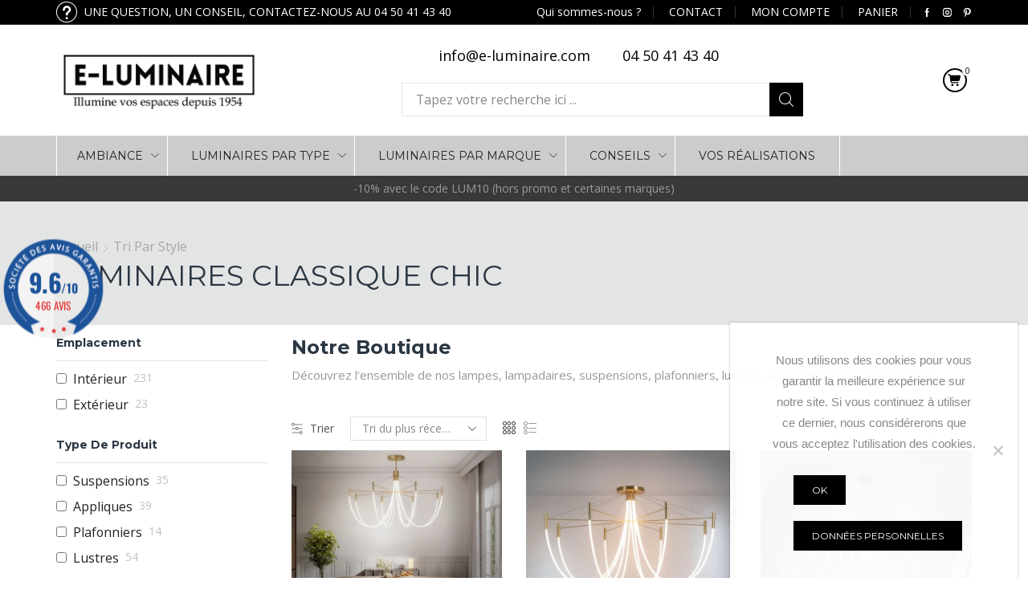

--- FILE ---
content_type: text/html; charset=UTF-8
request_url: https://www.e-luminaire.com/shop/?filter_type_produit=lustres&query_type_type_produit=or&source_id=521&source_tax=product_cat&product_cat=luminaires-classique-chic&filter_emplacement=interieur
body_size: 32891
content:
<!DOCTYPE html>
<html lang="fr-FR" xmlns:og="http://opengraphprotocol.org/schema/" xmlns:fb="http://www.facebook.com/2008/fbml">
<head>
	<meta charset="UTF-8" />
	<meta name="viewport" content="user-scalable=1, width=device-width, initial-scale=1, maximum-scale=2.0"/>
	<meta name='robots' content='index, follow, max-image-preview:large, max-snippet:-1, max-video-preview:-1' />

	<!-- This site is optimized with the Yoast SEO plugin v26.7 - https://yoast.com/wordpress/plugins/seo/ -->
	<title>Boutique - e-luminaire</title>
	<link rel="canonical" href="https://www.e-luminaire.com/shop/" />
	<link rel="next" href="https://www.e-luminaire.com/shop/page/2/" />
	<meta property="og:locale" content="fr_FR" />
	<meta property="og:type" content="article" />
	<meta property="og:title" content="Boutique - e-luminaire" />
	<meta property="og:description" content="Notre boutique Découvrez l&#8217;ensemble de nos lampes, lampadaires, suspensions, plafonniers, lustres, appliques et objets décoratifs." />
	<meta property="og:url" content="https://www.e-luminaire.com/shop/" />
	<meta property="og:site_name" content="e-luminaire" />
	<meta property="article:modified_time" content="2019-01-18T09:31:04+00:00" />
	<meta name="twitter:card" content="summary_large_image" />
	<script type="application/ld+json" class="yoast-schema-graph">{"@context":"https://schema.org","@graph":[{"@type":"WebPage","@id":"https://www.e-luminaire.com/shop/","url":"https://www.e-luminaire.com/shop/","name":"Boutique - e-luminaire","isPartOf":{"@id":"https://www.e-luminaire.com/#website"},"primaryImageOfPage":{"@id":"https://www.e-luminaire.com/shop/#primaryimage"},"image":{"@id":"https://www.e-luminaire.com/shop/#primaryimage"},"thumbnailUrl":"https://www.e-luminaire.com/wp-content/uploads/2025/09/lustre_paradoxe_lupara8csb_ambiance_cvl_contract_15_11zon-1.webp","datePublished":"2018-07-04T09:03:36+00:00","dateModified":"2019-01-18T09:31:04+00:00","breadcrumb":{"@id":"https://www.e-luminaire.com/shop/#breadcrumb"},"inLanguage":"fr-FR","potentialAction":[{"@type":"ReadAction","target":["https://www.e-luminaire.com/shop/"]}]},{"@type":"ImageObject","inLanguage":"fr-FR","@id":"https://www.e-luminaire.com/shop/#primaryimage","url":"https://www.e-luminaire.com/wp-content/uploads/2025/09/lustre_paradoxe_lupara8csb_ambiance_cvl_contract_15_11zon-1.webp","contentUrl":"https://www.e-luminaire.com/wp-content/uploads/2025/09/lustre_paradoxe_lupara8csb_ambiance_cvl_contract_15_11zon-1.webp","width":1000,"height":971},{"@type":"BreadcrumbList","@id":"https://www.e-luminaire.com/shop/#breadcrumb","itemListElement":[{"@type":"ListItem","position":1,"name":"Accueil","item":"https://www.e-luminaire.com/"},{"@type":"ListItem","position":2,"name":"Boutique"}]},{"@type":"WebSite","@id":"https://www.e-luminaire.com/#website","url":"https://www.e-luminaire.com/","name":"e-luminaire","description":"Illumine vos espaces depuis 1954","publisher":{"@id":"https://www.e-luminaire.com/#organization"},"potentialAction":[{"@type":"SearchAction","target":{"@type":"EntryPoint","urlTemplate":"https://www.e-luminaire.com/?s={search_term_string}"},"query-input":{"@type":"PropertyValueSpecification","valueRequired":true,"valueName":"search_term_string"}}],"inLanguage":"fr-FR"},{"@type":"Organization","@id":"https://www.e-luminaire.com/#organization","name":"e-luminaire","url":"https://www.e-luminaire.com/","logo":{"@type":"ImageObject","inLanguage":"fr-FR","@id":"https://www.e-luminaire.com/#/schema/logo/image/","url":"https://www.e-luminaire.com/wp-content/uploads/2018/09/logo-e-luminaire.png","contentUrl":"https://www.e-luminaire.com/wp-content/uploads/2018/09/logo-e-luminaire.png","width":256,"height":124,"caption":"e-luminaire"},"image":{"@id":"https://www.e-luminaire.com/#/schema/logo/image/"}}]}</script>
	<!-- / Yoast SEO plugin. -->


<link rel='dns-prefetch' href='//www.e-luminaire.com' />
<link rel='dns-prefetch' href='//www.societe-des-avis-garantis.fr' />
<link rel='dns-prefetch' href='//unpkg.com' />
<link rel='dns-prefetch' href='//fonts.googleapis.com' />
<link href='https://fonts.gstatic.com' crossorigin rel='preconnect' />
<link rel="alternate" type="application/rss+xml" title="e-luminaire &raquo; Flux" href="https://www.e-luminaire.com/feed/" />
<link rel="alternate" type="application/rss+xml" title="e-luminaire &raquo; Flux des commentaires" href="https://www.e-luminaire.com/comments/feed/" />
<link rel="alternate" type="application/rss+xml" title="e-luminaire &raquo; Flux pour Produits" href="https://www.e-luminaire.com/shop/feed/" />
<style id='wp-img-auto-sizes-contain-inline-css' type='text/css'>
img:is([sizes=auto i],[sizes^="auto," i]){contain-intrinsic-size:3000px 1500px}
/*# sourceURL=wp-img-auto-sizes-contain-inline-css */
</style>
<link rel='stylesheet' id='formidable-css' href='https://www.e-luminaire.com/wp-content/plugins/formidable/css/formidableforms.css?ver=151521' type='text/css' media='all' />
<style id='wp-block-library-inline-css' type='text/css'>
:root{--wp-block-synced-color:#7a00df;--wp-block-synced-color--rgb:122,0,223;--wp-bound-block-color:var(--wp-block-synced-color);--wp-editor-canvas-background:#ddd;--wp-admin-theme-color:#007cba;--wp-admin-theme-color--rgb:0,124,186;--wp-admin-theme-color-darker-10:#006ba1;--wp-admin-theme-color-darker-10--rgb:0,107,160.5;--wp-admin-theme-color-darker-20:#005a87;--wp-admin-theme-color-darker-20--rgb:0,90,135;--wp-admin-border-width-focus:2px}@media (min-resolution:192dpi){:root{--wp-admin-border-width-focus:1.5px}}.wp-element-button{cursor:pointer}:root .has-very-light-gray-background-color{background-color:#eee}:root .has-very-dark-gray-background-color{background-color:#313131}:root .has-very-light-gray-color{color:#eee}:root .has-very-dark-gray-color{color:#313131}:root .has-vivid-green-cyan-to-vivid-cyan-blue-gradient-background{background:linear-gradient(135deg,#00d084,#0693e3)}:root .has-purple-crush-gradient-background{background:linear-gradient(135deg,#34e2e4,#4721fb 50%,#ab1dfe)}:root .has-hazy-dawn-gradient-background{background:linear-gradient(135deg,#faaca8,#dad0ec)}:root .has-subdued-olive-gradient-background{background:linear-gradient(135deg,#fafae1,#67a671)}:root .has-atomic-cream-gradient-background{background:linear-gradient(135deg,#fdd79a,#004a59)}:root .has-nightshade-gradient-background{background:linear-gradient(135deg,#330968,#31cdcf)}:root .has-midnight-gradient-background{background:linear-gradient(135deg,#020381,#2874fc)}:root{--wp--preset--font-size--normal:16px;--wp--preset--font-size--huge:42px}.has-regular-font-size{font-size:1em}.has-larger-font-size{font-size:2.625em}.has-normal-font-size{font-size:var(--wp--preset--font-size--normal)}.has-huge-font-size{font-size:var(--wp--preset--font-size--huge)}.has-text-align-center{text-align:center}.has-text-align-left{text-align:left}.has-text-align-right{text-align:right}.has-fit-text{white-space:nowrap!important}#end-resizable-editor-section{display:none}.aligncenter{clear:both}.items-justified-left{justify-content:flex-start}.items-justified-center{justify-content:center}.items-justified-right{justify-content:flex-end}.items-justified-space-between{justify-content:space-between}.screen-reader-text{border:0;clip-path:inset(50%);height:1px;margin:-1px;overflow:hidden;padding:0;position:absolute;width:1px;word-wrap:normal!important}.screen-reader-text:focus{background-color:#ddd;clip-path:none;color:#444;display:block;font-size:1em;height:auto;left:5px;line-height:normal;padding:15px 23px 14px;text-decoration:none;top:5px;width:auto;z-index:100000}html :where(.has-border-color){border-style:solid}html :where([style*=border-top-color]){border-top-style:solid}html :where([style*=border-right-color]){border-right-style:solid}html :where([style*=border-bottom-color]){border-bottom-style:solid}html :where([style*=border-left-color]){border-left-style:solid}html :where([style*=border-width]){border-style:solid}html :where([style*=border-top-width]){border-top-style:solid}html :where([style*=border-right-width]){border-right-style:solid}html :where([style*=border-bottom-width]){border-bottom-style:solid}html :where([style*=border-left-width]){border-left-style:solid}html :where(img[class*=wp-image-]){height:auto;max-width:100%}:where(figure){margin:0 0 1em}html :where(.is-position-sticky){--wp-admin--admin-bar--position-offset:var(--wp-admin--admin-bar--height,0px)}@media screen and (max-width:600px){html :where(.is-position-sticky){--wp-admin--admin-bar--position-offset:0px}}

/*# sourceURL=wp-block-library-inline-css */
</style><link rel='stylesheet' id='wc-blocks-style-css' href='https://www.e-luminaire.com/wp-content/plugins/woocommerce/assets/client/blocks/wc-blocks.css?ver=wc-10.4.3' type='text/css' media='all' />
<style id='global-styles-inline-css' type='text/css'>
:root{--wp--preset--aspect-ratio--square: 1;--wp--preset--aspect-ratio--4-3: 4/3;--wp--preset--aspect-ratio--3-4: 3/4;--wp--preset--aspect-ratio--3-2: 3/2;--wp--preset--aspect-ratio--2-3: 2/3;--wp--preset--aspect-ratio--16-9: 16/9;--wp--preset--aspect-ratio--9-16: 9/16;--wp--preset--color--black: #000000;--wp--preset--color--cyan-bluish-gray: #abb8c3;--wp--preset--color--white: #ffffff;--wp--preset--color--pale-pink: #f78da7;--wp--preset--color--vivid-red: #cf2e2e;--wp--preset--color--luminous-vivid-orange: #ff6900;--wp--preset--color--luminous-vivid-amber: #fcb900;--wp--preset--color--light-green-cyan: #7bdcb5;--wp--preset--color--vivid-green-cyan: #00d084;--wp--preset--color--pale-cyan-blue: #8ed1fc;--wp--preset--color--vivid-cyan-blue: #0693e3;--wp--preset--color--vivid-purple: #9b51e0;--wp--preset--gradient--vivid-cyan-blue-to-vivid-purple: linear-gradient(135deg,rgb(6,147,227) 0%,rgb(155,81,224) 100%);--wp--preset--gradient--light-green-cyan-to-vivid-green-cyan: linear-gradient(135deg,rgb(122,220,180) 0%,rgb(0,208,130) 100%);--wp--preset--gradient--luminous-vivid-amber-to-luminous-vivid-orange: linear-gradient(135deg,rgb(252,185,0) 0%,rgb(255,105,0) 100%);--wp--preset--gradient--luminous-vivid-orange-to-vivid-red: linear-gradient(135deg,rgb(255,105,0) 0%,rgb(207,46,46) 100%);--wp--preset--gradient--very-light-gray-to-cyan-bluish-gray: linear-gradient(135deg,rgb(238,238,238) 0%,rgb(169,184,195) 100%);--wp--preset--gradient--cool-to-warm-spectrum: linear-gradient(135deg,rgb(74,234,220) 0%,rgb(151,120,209) 20%,rgb(207,42,186) 40%,rgb(238,44,130) 60%,rgb(251,105,98) 80%,rgb(254,248,76) 100%);--wp--preset--gradient--blush-light-purple: linear-gradient(135deg,rgb(255,206,236) 0%,rgb(152,150,240) 100%);--wp--preset--gradient--blush-bordeaux: linear-gradient(135deg,rgb(254,205,165) 0%,rgb(254,45,45) 50%,rgb(107,0,62) 100%);--wp--preset--gradient--luminous-dusk: linear-gradient(135deg,rgb(255,203,112) 0%,rgb(199,81,192) 50%,rgb(65,88,208) 100%);--wp--preset--gradient--pale-ocean: linear-gradient(135deg,rgb(255,245,203) 0%,rgb(182,227,212) 50%,rgb(51,167,181) 100%);--wp--preset--gradient--electric-grass: linear-gradient(135deg,rgb(202,248,128) 0%,rgb(113,206,126) 100%);--wp--preset--gradient--midnight: linear-gradient(135deg,rgb(2,3,129) 0%,rgb(40,116,252) 100%);--wp--preset--font-size--small: 13px;--wp--preset--font-size--medium: 20px;--wp--preset--font-size--large: 36px;--wp--preset--font-size--x-large: 42px;--wp--preset--spacing--20: 0.44rem;--wp--preset--spacing--30: 0.67rem;--wp--preset--spacing--40: 1rem;--wp--preset--spacing--50: 1.5rem;--wp--preset--spacing--60: 2.25rem;--wp--preset--spacing--70: 3.38rem;--wp--preset--spacing--80: 5.06rem;--wp--preset--shadow--natural: 6px 6px 9px rgba(0, 0, 0, 0.2);--wp--preset--shadow--deep: 12px 12px 50px rgba(0, 0, 0, 0.4);--wp--preset--shadow--sharp: 6px 6px 0px rgba(0, 0, 0, 0.2);--wp--preset--shadow--outlined: 6px 6px 0px -3px rgb(255, 255, 255), 6px 6px rgb(0, 0, 0);--wp--preset--shadow--crisp: 6px 6px 0px rgb(0, 0, 0);}:where(.is-layout-flex){gap: 0.5em;}:where(.is-layout-grid){gap: 0.5em;}body .is-layout-flex{display: flex;}.is-layout-flex{flex-wrap: wrap;align-items: center;}.is-layout-flex > :is(*, div){margin: 0;}body .is-layout-grid{display: grid;}.is-layout-grid > :is(*, div){margin: 0;}:where(.wp-block-columns.is-layout-flex){gap: 2em;}:where(.wp-block-columns.is-layout-grid){gap: 2em;}:where(.wp-block-post-template.is-layout-flex){gap: 1.25em;}:where(.wp-block-post-template.is-layout-grid){gap: 1.25em;}.has-black-color{color: var(--wp--preset--color--black) !important;}.has-cyan-bluish-gray-color{color: var(--wp--preset--color--cyan-bluish-gray) !important;}.has-white-color{color: var(--wp--preset--color--white) !important;}.has-pale-pink-color{color: var(--wp--preset--color--pale-pink) !important;}.has-vivid-red-color{color: var(--wp--preset--color--vivid-red) !important;}.has-luminous-vivid-orange-color{color: var(--wp--preset--color--luminous-vivid-orange) !important;}.has-luminous-vivid-amber-color{color: var(--wp--preset--color--luminous-vivid-amber) !important;}.has-light-green-cyan-color{color: var(--wp--preset--color--light-green-cyan) !important;}.has-vivid-green-cyan-color{color: var(--wp--preset--color--vivid-green-cyan) !important;}.has-pale-cyan-blue-color{color: var(--wp--preset--color--pale-cyan-blue) !important;}.has-vivid-cyan-blue-color{color: var(--wp--preset--color--vivid-cyan-blue) !important;}.has-vivid-purple-color{color: var(--wp--preset--color--vivid-purple) !important;}.has-black-background-color{background-color: var(--wp--preset--color--black) !important;}.has-cyan-bluish-gray-background-color{background-color: var(--wp--preset--color--cyan-bluish-gray) !important;}.has-white-background-color{background-color: var(--wp--preset--color--white) !important;}.has-pale-pink-background-color{background-color: var(--wp--preset--color--pale-pink) !important;}.has-vivid-red-background-color{background-color: var(--wp--preset--color--vivid-red) !important;}.has-luminous-vivid-orange-background-color{background-color: var(--wp--preset--color--luminous-vivid-orange) !important;}.has-luminous-vivid-amber-background-color{background-color: var(--wp--preset--color--luminous-vivid-amber) !important;}.has-light-green-cyan-background-color{background-color: var(--wp--preset--color--light-green-cyan) !important;}.has-vivid-green-cyan-background-color{background-color: var(--wp--preset--color--vivid-green-cyan) !important;}.has-pale-cyan-blue-background-color{background-color: var(--wp--preset--color--pale-cyan-blue) !important;}.has-vivid-cyan-blue-background-color{background-color: var(--wp--preset--color--vivid-cyan-blue) !important;}.has-vivid-purple-background-color{background-color: var(--wp--preset--color--vivid-purple) !important;}.has-black-border-color{border-color: var(--wp--preset--color--black) !important;}.has-cyan-bluish-gray-border-color{border-color: var(--wp--preset--color--cyan-bluish-gray) !important;}.has-white-border-color{border-color: var(--wp--preset--color--white) !important;}.has-pale-pink-border-color{border-color: var(--wp--preset--color--pale-pink) !important;}.has-vivid-red-border-color{border-color: var(--wp--preset--color--vivid-red) !important;}.has-luminous-vivid-orange-border-color{border-color: var(--wp--preset--color--luminous-vivid-orange) !important;}.has-luminous-vivid-amber-border-color{border-color: var(--wp--preset--color--luminous-vivid-amber) !important;}.has-light-green-cyan-border-color{border-color: var(--wp--preset--color--light-green-cyan) !important;}.has-vivid-green-cyan-border-color{border-color: var(--wp--preset--color--vivid-green-cyan) !important;}.has-pale-cyan-blue-border-color{border-color: var(--wp--preset--color--pale-cyan-blue) !important;}.has-vivid-cyan-blue-border-color{border-color: var(--wp--preset--color--vivid-cyan-blue) !important;}.has-vivid-purple-border-color{border-color: var(--wp--preset--color--vivid-purple) !important;}.has-vivid-cyan-blue-to-vivid-purple-gradient-background{background: var(--wp--preset--gradient--vivid-cyan-blue-to-vivid-purple) !important;}.has-light-green-cyan-to-vivid-green-cyan-gradient-background{background: var(--wp--preset--gradient--light-green-cyan-to-vivid-green-cyan) !important;}.has-luminous-vivid-amber-to-luminous-vivid-orange-gradient-background{background: var(--wp--preset--gradient--luminous-vivid-amber-to-luminous-vivid-orange) !important;}.has-luminous-vivid-orange-to-vivid-red-gradient-background{background: var(--wp--preset--gradient--luminous-vivid-orange-to-vivid-red) !important;}.has-very-light-gray-to-cyan-bluish-gray-gradient-background{background: var(--wp--preset--gradient--very-light-gray-to-cyan-bluish-gray) !important;}.has-cool-to-warm-spectrum-gradient-background{background: var(--wp--preset--gradient--cool-to-warm-spectrum) !important;}.has-blush-light-purple-gradient-background{background: var(--wp--preset--gradient--blush-light-purple) !important;}.has-blush-bordeaux-gradient-background{background: var(--wp--preset--gradient--blush-bordeaux) !important;}.has-luminous-dusk-gradient-background{background: var(--wp--preset--gradient--luminous-dusk) !important;}.has-pale-ocean-gradient-background{background: var(--wp--preset--gradient--pale-ocean) !important;}.has-electric-grass-gradient-background{background: var(--wp--preset--gradient--electric-grass) !important;}.has-midnight-gradient-background{background: var(--wp--preset--gradient--midnight) !important;}.has-small-font-size{font-size: var(--wp--preset--font-size--small) !important;}.has-medium-font-size{font-size: var(--wp--preset--font-size--medium) !important;}.has-large-font-size{font-size: var(--wp--preset--font-size--large) !important;}.has-x-large-font-size{font-size: var(--wp--preset--font-size--x-large) !important;}
/*# sourceURL=global-styles-inline-css */
</style>

<style id='classic-theme-styles-inline-css' type='text/css'>
/*! This file is auto-generated */
.wp-block-button__link{color:#fff;background-color:#32373c;border-radius:9999px;box-shadow:none;text-decoration:none;padding:calc(.667em + 2px) calc(1.333em + 2px);font-size:1.125em}.wp-block-file__button{background:#32373c;color:#fff;text-decoration:none}
/*# sourceURL=/wp-includes/css/classic-themes.min.css */
</style>
<link rel='stylesheet' id='cookie-notice-front-css' href='https://www.e-luminaire.com/wp-content/plugins/cookie-notice/css/front.min.css?ver=2.5.11' type='text/css' media='all' />
<style id='woocommerce-inline-inline-css' type='text/css'>
.woocommerce form .form-row .required { visibility: visible; }
/*# sourceURL=woocommerce-inline-inline-css */
</style>
<link rel='stylesheet' id='wcsag-font-css' href='//fonts.googleapis.com/css?family=Open+Sans%3A600%2C400%2C400i%7COswald%3A700&#038;ver=6.9' type='text/css' media='all' />
<link rel='stylesheet' id='wcsag-main-css' href='https://www.e-luminaire.com/wp-content/plugins/woo-guaranteed-reviews-company/assets/css/main.css?ver=1.2.9' type='text/css' media='all' />
<link rel='stylesheet' id='dashicons-css' href='https://www.e-luminaire.com/wp-includes/css/dashicons.min.css?ver=6.9' type='text/css' media='all' />
<link rel='stylesheet' id='woocommerce-addons-css-css' href='https://www.e-luminaire.com/wp-content/plugins/woocommerce-product-addons/assets/css/frontend.css?ver=3.0.25' type='text/css' media='all' />
<link rel='stylesheet' id='bootstrap-css' href='https://www.e-luminaire.com/wp-content/themes/xstore/css/bootstrap.min.css?ver=6.9' type='text/css' media='all' />
<link rel='stylesheet' id='parent-style-css' href='https://www.e-luminaire.com/wp-content/themes/xstore/style.css?ver=6.9' type='text/css' media='all' />
<link rel='stylesheet' id='child-style-css' href='https://www.e-luminaire.com/wp-content/themes/e-luminaire/style.css?ver=6.9' type='text/css' media='all' />
<link rel='stylesheet' id='e-luminaire-css' href='https://www.e-luminaire.com/wp-content/themes/e-luminaire/e-luminaire.css?ver=1767627373' type='text/css' media='all' />
<link rel='stylesheet' id='et-icons-css' href='https://www.e-luminaire.com/wp-content/themes/xstore/css/xstore-icons-light.css?ver=6.9' type='text/css' media='all' />
<link rel='stylesheet' id='js_composer_front-css' href='https://www.e-luminaire.com/wp-content/plugins/js_composer/assets/css/js_composer.min.css?ver=6.8.0' type='text/css' media='all' />
<link rel='stylesheet' id='options-style-css' href='//www.e-luminaire.com/wp-content/uploads/xstore/options-style.min.css?ver=6.9' type='text/css' media='all' />
<link rel="preload" as="style" href="https://fonts.googleapis.com/css?family=Open%20Sans:400%7CMontserrat:700,400&#038;subset=latin&#038;display=swap&#038;ver=1763126519" /><link rel="stylesheet" href="https://fonts.googleapis.com/css?family=Open%20Sans:400%7CMontserrat:700,400&#038;subset=latin&#038;display=swap&#038;ver=1763126519" media="print" onload="this.media='all'"><noscript><link rel="stylesheet" href="https://fonts.googleapis.com/css?family=Open%20Sans:400%7CMontserrat:700,400&#038;subset=latin&#038;display=swap&#038;ver=1763126519" /></noscript><link rel='stylesheet' id='wp-block-heading-css' href='https://www.e-luminaire.com/wp-includes/blocks/heading/style.min.css?ver=6.9' type='text/css' media='all' />
<link rel='stylesheet' id='wp-block-paragraph-css' href='https://www.e-luminaire.com/wp-includes/blocks/paragraph/style.min.css?ver=6.9' type='text/css' media='all' />
<link rel='stylesheet' id='wpc-filter-everything-css' href='https://www.e-luminaire.com/wp-content/plugins/filter-everything/assets/css/filter-everything.min.css?ver=1.9.1' type='text/css' media='all' />
<link rel='stylesheet' id='wpc-filter-everything-custom-css' href='https://www.e-luminaire.com/wp-content/uploads/cache/filter-everything/1213dc9e3a5e3e0f4335adacdc0c89d2.css?ver=6.9' type='text/css' media='all' />
<script type="text/javascript" id="cookie-notice-front-js-before">
/* <![CDATA[ */
var cnArgs = {"ajaxUrl":"https:\/\/www.e-luminaire.com\/wp-admin\/admin-ajax.php","nonce":"c4beca8245","hideEffect":"fade","position":"bottom","onScroll":false,"onScrollOffset":100,"onClick":false,"cookieName":"cookie_notice_accepted","cookieTime":2592000,"cookieTimeRejected":2592000,"globalCookie":false,"redirection":false,"cache":true,"revokeCookies":false,"revokeCookiesOpt":"automatic"};

//# sourceURL=cookie-notice-front-js-before
/* ]]> */
</script>
<script type="text/javascript" src="https://www.e-luminaire.com/wp-content/plugins/cookie-notice/js/front.min.js?ver=2.5.11" id="cookie-notice-front-js"></script>
<script type="text/javascript" src="https://www.e-luminaire.com/wp-includes/js/jquery/jquery.min.js?ver=3.7.1" id="jquery-core-js"></script>
<script type="text/javascript" src="https://www.e-luminaire.com/wp-content/plugins/woocommerce/assets/js/jquery-blockui/jquery.blockUI.min.js?ver=2.7.0-wc.10.4.3" id="wc-jquery-blockui-js" data-wp-strategy="defer"></script>
<script type="text/javascript" id="wc-add-to-cart-js-extra">
/* <![CDATA[ */
var wc_add_to_cart_params = {"ajax_url":"/wp-admin/admin-ajax.php","wc_ajax_url":"/?wc-ajax=%%endpoint%%","i18n_view_cart":"Voir le panier","cart_url":"https://www.e-luminaire.com/panier/","is_cart":"","cart_redirect_after_add":"yes"};
//# sourceURL=wc-add-to-cart-js-extra
/* ]]> */
</script>
<script type="text/javascript" src="https://www.e-luminaire.com/wp-content/plugins/woocommerce/assets/js/frontend/add-to-cart.min.js?ver=10.4.3" id="wc-add-to-cart-js" data-wp-strategy="defer"></script>
<script type="text/javascript" src="https://www.e-luminaire.com/wp-content/plugins/woocommerce/assets/js/js-cookie/js.cookie.min.js?ver=2.1.4-wc.10.4.3" id="wc-js-cookie-js" defer="defer" data-wp-strategy="defer"></script>
<script type="text/javascript" id="woocommerce-js-extra">
/* <![CDATA[ */
var woocommerce_params = {"ajax_url":"/wp-admin/admin-ajax.php","wc_ajax_url":"/?wc-ajax=%%endpoint%%","i18n_password_show":"Afficher le mot de passe","i18n_password_hide":"Masquer le mot de passe"};
//# sourceURL=woocommerce-js-extra
/* ]]> */
</script>
<script type="text/javascript" src="https://www.e-luminaire.com/wp-content/plugins/woocommerce/assets/js/frontend/woocommerce.min.js?ver=10.4.3" id="woocommerce-js" defer="defer" data-wp-strategy="defer"></script>
<script type="text/javascript" src="https://www.e-luminaire.com/wp-content/plugins/woocommerce/assets/js/dompurify/purify.min.js?ver=10.4.3" id="wc-dompurify-js" defer="defer" data-wp-strategy="defer"></script>
<script type="text/javascript" src="https://www.e-luminaire.com/wp-content/plugins/woocommerce/assets/js/jquery-tiptip/jquery.tipTip.min.js?ver=10.4.3" id="wc-jquery-tiptip-js" defer="defer" data-wp-strategy="defer"></script>
<script type="text/javascript" src="https://www.e-luminaire.com/wp-content/plugins/js_composer/assets/js/vendors/woocommerce-add-to-cart.js?ver=6.8.0" id="vc_woocommerce-add-to-cart-js-js"></script>
<script type="text/javascript" src="https://unpkg.com/swiper@8/swiper-bundle.min.js?ver=6.9" id="swiperjs-js"></script>
<script type="text/javascript" id="et-woo-swatches-js-extra">
/* <![CDATA[ */
var sten_wc_params = {"ajax_url":"https://www.e-luminaire.com/wp-admin/admin-ajax.php","is_customize_preview":"","is_singular_product":"","add_to_cart_btn_text":"Add  to cart","read_more_btn_text":"Read More","select_options_btn_text":"Select options"};
//# sourceURL=et-woo-swatches-js-extra
/* ]]> */
</script>
<script type="text/javascript" src="https://www.e-luminaire.com/wp-content/plugins/et-core-plugin/inc/st-woo-swatches/public/js/frontend.js?ver=1.0" id="et-woo-swatches-js"></script>
<link rel="https://api.w.org/" href="https://www.e-luminaire.com/wp-json/" /><link rel="alternate" title="JSON" type="application/json" href="https://www.e-luminaire.com/wp-json/wp/v2/product_cat/521" /><link rel="EditURI" type="application/rsd+xml" title="RSD" href="https://www.e-luminaire.com/xmlrpc.php?rsd" />
<meta name="generator" content="WordPress 6.9" />
<meta name="generator" content="WooCommerce 10.4.3" />
<meta name="generator" content="STWooSwatches by SThemes"/>
<meta name="generator" content="Redux 4.5.8" /><script>document.documentElement.className += " js";</script>
<!-- Global site tag (gtag.js) - Google Analytics -->
<script async src="https://www.googletagmanager.com/gtag/js?id=UA-136518728-1"></script>
<script>
window.dataLayer = window.dataLayer || [];
function gtag(){dataLayer.push(arguments);}
gtag('js', new Date());

gtag('config', 'UA-136518728-1');
gtag('config', 'AW-1022427741');
</script>
    <style type="text/css" class="et_custom-css">
        .swiper-custom-right, .swiper-custom-left{
            background: transparent !important;
        }    </style>
    	<noscript><style>.woocommerce-product-gallery{ opacity: 1 !important; }</style></noscript>
	<style type="text/css" id="filter-everything-inline-css">.wpc-orderby-select{width:100%}.wpc-filters-open-button-container{display:none}.wpc-debug-message{padding:16px;font-size:14px;border:1px dashed #ccc;margin-bottom:20px}.wpc-debug-title{visibility:hidden}.wpc-button-inner,.wpc-chip-content{display:flex;align-items:center}.wpc-icon-html-wrapper{position:relative;margin-right:10px;top:2px}.wpc-icon-html-wrapper span{display:block;height:1px;width:18px;border-radius:3px;background:#2c2d33;margin-bottom:4px;position:relative}span.wpc-icon-line-1:after,span.wpc-icon-line-2:after,span.wpc-icon-line-3:after{content:"";display:block;width:3px;height:3px;border:1px solid #2c2d33;background-color:#fff;position:absolute;top:-2px;box-sizing:content-box}span.wpc-icon-line-3:after{border-radius:50%;left:2px}span.wpc-icon-line-1:after{border-radius:50%;left:5px}span.wpc-icon-line-2:after{border-radius:50%;left:12px}body .wpc-filters-open-button-container a.wpc-filters-open-widget,body .wpc-filters-open-button-container a.wpc-open-close-filters-button{display:inline-block;text-align:left;border:1px solid #2c2d33;border-radius:2px;line-height:1.5;padding:7px 12px;background-color:transparent;color:#2c2d33;box-sizing:border-box;text-decoration:none!important;font-weight:400;transition:none;position:relative}@media screen and (max-width:768px){.wpc_show_bottom_widget .wpc-filters-open-button-container,.wpc_show_open_close_button .wpc-filters-open-button-container{display:block}.wpc_show_bottom_widget .wpc-filters-open-button-container{margin-top:1em;margin-bottom:1em}}</style>
<meta name="generator" content="Powered by WPBakery Page Builder - drag and drop page builder for WordPress."/>
<link rel="icon" href="https://www.e-luminaire.com/wp-content/uploads/2025/10/cropped-fav-icon-32x32.png" sizes="32x32" />
<link rel="icon" href="https://www.e-luminaire.com/wp-content/uploads/2025/10/cropped-fav-icon-192x192.png" sizes="192x192" />
<link rel="apple-touch-icon" href="https://www.e-luminaire.com/wp-content/uploads/2025/10/cropped-fav-icon-180x180.png" />
<meta name="msapplication-TileImage" content="https://www.e-luminaire.com/wp-content/uploads/2025/10/cropped-fav-icon-270x270.png" />
<noscript><style> .wpb_animate_when_almost_visible { opacity: 1; }</style></noscript></head>

<body class="archive post-type-archive post-type-archive-product wp-theme-xstore wp-child-theme-e-luminaire theme-xstore cookies-not-set woocommerce-shop woocommerce woocommerce-page woocommerce-no-js fixed- breadcrumbs-type-left wide cart-widget-on et_cart-type-2 search-widget-on et-header-boxed et-header-not-overlap et-fixed-disable  special-cart-breadcrumbs et-toppanel-off et-preloader-off et-catalog-off et-footer-fixed-off shop-top-bar etheme_masonry_on et-secondary-menu-off global-post-template-framed global-header-advanced global-product-name-on et-enable-swatch st-swatch-plugin wpb-js-composer js-comp-ver-6.8.0 vc_responsive">
<div class="et-loader "><svg class="loader-circular" viewBox="25 25 50 50"><circle class="loader-path" cx="50" cy="50" r="20" fill="none" stroke-width="2" stroke-miterlimit="10"></circle></svg></div>

<div class="template-container">
		<div class="mobile-menu-wrapper">
		<div class="container">
			<div class="navbar-collapse">
				<div class="mobile-menu-header">						<div class="mobile-header-logo">
						<a href="https://www.e-luminaire.com/"><img src="https://www.e-luminaire.com/wp-content/uploads/2025/11/logo-e-luminaire.png" alt="Illumine vos espaces depuis 1954" width="1041" height="331" class="logo-default" /><img src="https://www.e-luminaire.com/wp-content/uploads/2025/11/logo-e-luminaire.png" alt="" width="1041" height="331" class="logo-fixed" /></a>						</div>
									            <div class="header-search  act-default">
                <a href="#" class="search-btn"><i class="et-icon et-zoom"></i> <span>Search</span></a>
               	<div class="search-form-wrapper">
	                
<form action="https://www.e-luminaire.com/" role="searchform" class="ajax-search-form all-results-on" method="get">
	<div class="input-row">
		<input type="text" value="" placeholder="Tapez votre recherche ici ..." autocomplete="off" class="form-control" name="s" />
		<input type="hidden" name="post_type" value="product" />
						<button type="submit" class="btn filled">Search<i class="et-icon et-zoom"></i></button>
	</div>
			<div class="ajax-results-wrapper"><div class="ajax-results"></div></div>
	</form>               	</div>
            </div>
        				</div>
				<div class="mobile-menu-inner">
					<div class="menu-eluminaire-main-menu-container"><ul id="menu-eluminaire-main-menu" class="menu"><li id="menu-item-18653" class="menu-item menu-item-type-taxonomy menu-item-object-product_cat current-product_cat-ancestor current-menu-ancestor current-menu-parent current-product_cat-parent menu-item-has-children menu-parent-item menu-item-18653 item-level-0"><a href="https://www.e-luminaire.com/product-category/tri-par-style/">AMBIANCE</a>
<ul class="sub-menu">
	<li id="menu-item-18654" class="menu-item menu-item-type-taxonomy menu-item-object-product_cat menu-item-18654 item-level-1"><a href="https://www.e-luminaire.com/product-category/tri-par-style/luminaires-architectural/">Luminaires Architectural</a></li>
	<li id="menu-item-18655" class="menu-item menu-item-type-taxonomy menu-item-object-product_cat current-menu-item menu-item-18655 item-level-1"><a href="https://www.e-luminaire.com/product-category/tri-par-style/luminaires-classique-chic/">Luminaires Classique Chic</a></li>
	<li id="menu-item-18656" class="menu-item menu-item-type-taxonomy menu-item-object-product_cat menu-item-18656 item-level-1"><a href="https://www.e-luminaire.com/product-category/tri-par-style/luminaires-deco/">Luminaires Déco</a></li>
	<li id="menu-item-18657" class="menu-item menu-item-type-taxonomy menu-item-object-product_cat menu-item-18657 item-level-1"><a href="https://www.e-luminaire.com/product-category/tri-par-style/luminaires-design/">Luminaires Design</a></li>
	<li id="menu-item-18658" class="menu-item menu-item-type-taxonomy menu-item-object-product_cat menu-item-18658 item-level-1"><a href="https://www.e-luminaire.com/product-category/tri-par-style/luminaires-industriel/">Luminaires Industriel</a></li>
	<li id="menu-item-18659" class="menu-item menu-item-type-taxonomy menu-item-object-product_cat menu-item-18659 item-level-1"><a href="https://www.e-luminaire.com/product-category/tri-par-style/luminaires-moderne-bois/">Luminaires Moderne Bois</a></li>
	<li id="menu-item-18660" class="menu-item menu-item-type-taxonomy menu-item-object-product_cat menu-item-18660 item-level-1"><a href="https://www.e-luminaire.com/product-category/tri-par-style/luminaires-montagne/">Luminaires Montagne</a></li>
	<li id="menu-item-18661" class="menu-item menu-item-type-taxonomy menu-item-object-product_cat menu-item-18661 item-level-1"><a href="https://www.e-luminaire.com/product-category/tri-par-style/luminaires-romantique/">Luminaires Romantique</a></li>
	<li id="menu-item-18662" class="menu-item menu-item-type-taxonomy menu-item-object-product_cat menu-item-18662 item-level-1"><a href="https://www.e-luminaire.com/product-category/tri-par-style/luminaires-scandinave/">Luminaires Scandinave</a></li>
	<li id="menu-item-18663" class="menu-item menu-item-type-taxonomy menu-item-object-product_cat menu-item-18663 item-level-1"><a href="https://www.e-luminaire.com/product-category/tri-par-style/luminaires-vintage/">Luminaires Vintage</a></li>
</ul>
</li>
<li id="menu-item-16793" class="menu-item menu-item-type-custom menu-item-object-custom menu-item-has-children menu-parent-item menu-item-16793 item-level-0"><a>LUMINAIRES PAR TYPE</a>
<ul class="sub-menu">
	<li id="menu-item-18649" class="menu-item menu-item-type-taxonomy menu-item-object-product_cat menu-item-has-children menu-parent-item menu-item-18649 item-level-1"><a href="https://www.e-luminaire.com/product-category/tri-par-produit/luminaires-dexterieur/">Luminaires d&#8217;extérieur</a>
	<ul class="sub-menu">
		<li id="menu-item-20454" class="menu-item menu-item-type-custom menu-item-object-custom menu-item-20454 item-level-2"><a href="https://www.e-luminaire.com/shop/?emplacement=exterieur&amp;type-produit=appliques">Appliques</a></li>
		<li id="menu-item-20710" class="menu-item menu-item-type-custom menu-item-object-custom menu-item-20710 item-level-2"><a href="https://www.e-luminaire.com/shop/?emplacement=exterieur&amp;type-produit=appliques-avec-detection">Appliques avec détection</a></li>
		<li id="menu-item-20733" class="menu-item menu-item-type-custom menu-item-object-custom menu-item-20733 item-level-2"><a href="https://www.e-luminaire.com/shop/?emplacement=exterieur&amp;type-produit=bornes">Bornes</a></li>
		<li id="menu-item-20734" class="menu-item menu-item-type-custom menu-item-object-custom menu-item-20734 item-level-2"><a href="https://www.e-luminaire.com/shop/?emplacement=exterieur&amp;type-produit=lampadaires">Lampadaires</a></li>
		<li id="menu-item-21246" class="menu-item menu-item-type-custom menu-item-object-custom menu-item-21246 item-level-2"><a href="https://www.e-luminaire.com/shop/?emplacement=exterieur&amp;type-produit=luminaires_solaires">Lampes solaires</a></li>
		<li id="menu-item-20735" class="menu-item menu-item-type-custom menu-item-object-custom menu-item-20735 item-level-2"><a href="https://www.e-luminaire.com/shop/?emplacement=exterieur&amp;type-produit=piliers">Piliers</a></li>
		<li id="menu-item-20736" class="menu-item menu-item-type-custom menu-item-object-custom menu-item-20736 item-level-2"><a href="https://www.e-luminaire.com/shop/?emplacement=exterieur&amp;type-produit=plafonniers">Plafonniers</a></li>
		<li id="menu-item-20732" class="menu-item menu-item-type-custom menu-item-object-custom menu-item-20732 item-level-2"><a href="https://www.e-luminaire.com/shop/?emplacement=exterieur&amp;type-produit=suspensions">Suspensions</a></li>
	</ul>
</li>
	<li id="menu-item-18650" class="menu-item menu-item-type-taxonomy menu-item-object-product_cat menu-item-has-children menu-parent-item menu-item-18650 item-level-1"><a href="https://www.e-luminaire.com/product-category/tri-par-produit/luminaires-dinterieur/">Luminaires d&#8217;intérieur</a>
	<ul class="sub-menu">
		<li id="menu-item-20777" class="menu-item menu-item-type-custom menu-item-object-custom menu-item-20777 item-level-2"><a href="https://www.e-luminaire.com/shop/?emplacement=interieur&amp;type-produit=appliques">Appliques</a></li>
		<li id="menu-item-23163" class="menu-item menu-item-type-custom menu-item-object-custom menu-item-23163 item-level-2"><a href="https://www.e-luminaire.com/shop/?emplacement=interieur&amp;type-produit=appliques-salle-de-bain">Appliques salle de bain</a></li>
		<li id="menu-item-20778" class="menu-item menu-item-type-custom menu-item-object-custom menu-item-20778 item-level-2"><a href="https://www.e-luminaire.com/shop/?emplacement=interieur&amp;type-produit=lampadaires">Lampadaires</a></li>
		<li id="menu-item-20785" class="menu-item menu-item-type-custom menu-item-object-custom menu-item-20785 item-level-2"><a href="https://www.e-luminaire.com/shop/?emplacement=interieur&amp;type-produit=lampes-a-poser">Lampes</a></li>
		<li id="menu-item-20786" class="menu-item menu-item-type-custom menu-item-object-custom menu-item-20786 item-level-2"><a href="https://www.e-luminaire.com/shop/?emplacement=interieur&amp;type-produit=lustres">Lustres</a></li>
		<li id="menu-item-20787" class="menu-item menu-item-type-custom menu-item-object-custom menu-item-20787 item-level-2"><a href="https://www.e-luminaire.com/shop/?emplacement=interieur&amp;type-produit=plafonniers">Plafonniers</a></li>
		<li id="menu-item-23184" class="menu-item menu-item-type-custom menu-item-object-custom menu-item-23184 item-level-2"><a href="https://www.e-luminaire.com/shop/?emplacement=interieur&amp;type-produit=plafonnier-salle-de-bain">Plafonniers salle de bain</a></li>
		<li id="menu-item-20788" class="menu-item menu-item-type-custom menu-item-object-custom menu-item-20788 item-level-2"><a href="https://www.e-luminaire.com/shop/?emplacement=interieur&amp;type-produit=spots">Spots</a></li>
		<li id="menu-item-20789" class="menu-item menu-item-type-custom menu-item-object-custom menu-item-20789 item-level-2"><a href="https://www.e-luminaire.com/shop/?emplacement=interieur&amp;type-produit=suspensions">Suspensions</a></li>
		<li id="menu-item-20790" class="menu-item menu-item-type-custom menu-item-object-custom menu-item-20790 item-level-2"><a href="https://www.e-luminaire.com/shop/?emplacement=interieur&amp;type-produit=ventilateurs">Ventilateurs</a></li>
	</ul>
</li>
	<li id="menu-item-31103" class="menu-item menu-item-type-custom menu-item-object-custom menu-item-31103 item-level-1"><a href="https://www.e-luminaire.com/product-category/decoration/">Décoration</a></li>
</ul>
</li>
<li id="menu-item-16794" class="menu-item menu-item-type-custom menu-item-object-custom menu-item-has-children menu-parent-item menu-item-16794 item-level-0"><a href="https://www.e-luminaire.com/conseils/nos-marques/">LUMINAIRES PAR MARQUE</a>
<ul class="sub-menu">
	<li id="menu-item-29574" class="menu-item menu-item-type-custom menu-item-object-custom menu-item-29574 item-level-1"><a href="https://www.e-luminaire.com/shop/?fabricant=a-emmotionallight-by-arturo-alvarez">A Emotional Light</a></li>
	<li id="menu-item-20177" class="menu-item menu-item-type-custom menu-item-object-custom menu-item-20177 item-level-1"><a href="https://www.e-luminaire.com/shop/?fabricant=astro-luminaires-design">Astrolighting</a></li>
	<li id="menu-item-23309" class="menu-item menu-item-type-custom menu-item-object-custom menu-item-23309 item-level-1"><a href="https://www.e-luminaire.com/brand/acb-lighting/">ACB Lighting</a></li>
	<li id="menu-item-20178" class="menu-item menu-item-type-custom menu-item-object-custom menu-item-20178 item-level-1"><a href="https://www.e-luminaire.com/shop/?fabricant=concept-verre-luminaires-dexception">Concept Verre</a></li>
	<li id="menu-item-20550" class="menu-item menu-item-type-custom menu-item-object-custom menu-item-20550 item-level-1"><a href="https://www.e-luminaire.com/brand/cvl-luminaires-contract/">CVL Luminaires Contract</a></li>
	<li id="menu-item-26330" class="menu-item menu-item-type-custom menu-item-object-custom menu-item-26330 item-level-1"><a href="https://www.e-luminaire.com/brand/cvl-luminaires-manufacture/">CVL Luminaires Manufacture</a></li>
	<li id="menu-item-20180" class="menu-item menu-item-type-custom menu-item-object-custom menu-item-20180 item-level-1"><a href="https://www.e-luminaire.com/brand/elesi-luce-luminaires-murano/">Elesi Luce</a></li>
	<li id="menu-item-20373" class="menu-item menu-item-type-custom menu-item-object-custom menu-item-20373 item-level-1"><a href="https://www.e-luminaire.com/shop/?fabricant=envy-lampes-decoratives">Envy</a></li>
	<li id="menu-item-20538" class="menu-item menu-item-type-custom menu-item-object-custom menu-item-20538 item-level-1"><a href="https://www.e-luminaire.com/shop/?fabricant=il-fanale">Il Fanale</a></li>
	<li id="menu-item-20542" class="menu-item menu-item-type-custom menu-item-object-custom menu-item-20542 item-level-1"><a href="https://www.e-luminaire.com/shop/?fabricant=lucien-gau-createurs-de-luminaires">Lucien Gau</a></li>
	<li id="menu-item-20543" class="menu-item menu-item-type-custom menu-item-object-custom menu-item-20543 item-level-1"><a href="https://www.e-luminaire.com/shop/?fabricant=masca-luminaire-fer-forge">Masca</a></li>
	<li id="menu-item-20544" class="menu-item menu-item-type-custom menu-item-object-custom menu-item-20544 item-level-1"><a href="https://www.e-luminaire.com/shop/?fabricant=metal-lux-luminaire-design">Metal Lux</a></li>
	<li id="menu-item-20545" class="menu-item menu-item-type-custom menu-item-object-custom menu-item-20545 item-level-1"><a href="https://www.e-luminaire.com/shop/?fabricant=roger-pradier-luminaires-exterieur">Roger Pradier</a></li>
	<li id="menu-item-34761" class="menu-item menu-item-type-custom menu-item-object-custom menu-item-34761 item-level-1"><a href="https://www.e-luminaire.com/brand/ryckaert-arte-luce/">Ryckaert-Arte Luce</a></li>
	<li id="menu-item-20548" class="menu-item menu-item-type-custom menu-item-object-custom menu-item-20548 item-level-1"><a href="https://www.e-luminaire.com/shop/?fabricant=slamp-luminaires-design">Slamp</a></li>
	<li id="menu-item-38335" class="menu-item menu-item-type-custom menu-item-object-custom menu-item-38335 item-level-1"><a href="https://www.e-luminaire.com/product-category/tri-par-fabricant/sollux_lighting/">Sollux Lighting</a></li>
	<li id="menu-item-20549" class="menu-item menu-item-type-custom menu-item-object-custom menu-item-20549 item-level-1"><a href="https://www.e-luminaire.com/shop/?fabricant=tekni-led-luminaires-a-led">Tekni-Led</a></li>
	<li id="menu-item-28693" class="menu-item menu-item-type-custom menu-item-object-custom menu-item-28693 item-level-1"><a href="https://www.e-luminaire.com/brand/trio-lighting/">Trio Lighting</a></li>
	<li id="menu-item-29487" class="menu-item menu-item-type-custom menu-item-object-custom menu-item-29487 item-level-1"><a href="https://www.e-luminaire.com/shop/?fabricant=un-autre-regard-luminaires-contemporains">Un Autre Regard</a></li>
</ul>
</li>
<li id="menu-item-18883" class="menu-item menu-item-type-post_type menu-item-object-page menu-item-has-children menu-parent-item menu-item-18883 item-level-0"><a href="https://www.e-luminaire.com/conseils/">Conseils</a>
<ul class="sub-menu">
	<li id="menu-item-19635" class="menu-item menu-item-type-post_type menu-item-object-page menu-item-19635 item-level-1"><a href="https://www.e-luminaire.com/conseils/nos-marques/">Nos marques</a></li>
	<li id="menu-item-18884" class="menu-item menu-item-type-post_type menu-item-object-page menu-item-18884 item-level-1"><a href="https://www.e-luminaire.com/conseils/conseils-en-eclairage/">Conseils en éclairage</a></li>
	<li id="menu-item-18904" class="menu-item menu-item-type-post_type menu-item-object-page menu-item-18904 item-level-1"><a href="https://www.e-luminaire.com/conseils/les-luminaires/">Les luminaires</a></li>
	<li id="menu-item-21164" class="menu-item menu-item-type-post_type menu-item-object-page menu-item-21164 item-level-1"><a href="https://www.e-luminaire.com/conseils/informations-techniques-2/">Informations techniques</a></li>
</ul>
</li>
<li id="menu-item-22173" class="menu-item menu-item-type-post_type menu-item-object-page menu-item-22173 item-level-0"><a href="https://www.e-luminaire.com/page-daccueil/vos-realisations/">VOS RÉALISATIONS</a></li>
</ul></div>					<ul class="links"><li class="popup_link hidden"><a href="#etheme-popup-holder" class="etheme-popup">Newsletter</a></li><li class="login-link"><a href="https://www.e-luminaire.com/mon-compte/" class="">Se connecter</a><div class="menu-main-container"></div></li></ul>									</div>
			</div><!-- /.navbar-collapse -->
		</div>
	</div>
	<div class="template-content">
		<div class="page-wrapper" data-fixed-color="dark">


<div class="header-wrapper header-advanced header-color-dark">
        	<div class="top-bar topbar-color-white">
		<div class="container">
			<div>
				<div class="languages-area">
										<div id="text-6" class="topbar-widget widget_text">			<div class="textwidget"><p>UNE QUESTION, UN CONSEIL, CONTACTEZ-NOUS AU 04 50 41 43 40</p>
</div>
		</div><!-- //topbar-widget -->				</div>

									
				<div class="top-links">
					<ul class="links"><li class="popup_link hidden"><a href="#etheme-popup-holder" class="etheme-popup">Newsletter</a></li></ul>					<div id="etheme-menu-2" class="topbar-widget etheme_widget_menu"><div class="menu-element horizontal menu-align-center"><div class="menu-eluminaire-left-social-icons-container"><ul id="menu-eluminaire-left-social-icons" class="menu"><li id="menu-item-18637" class="menu-item menu-item-type-post_type menu-item-object-page menu-item-18637 item-level-0 item-design-dropdown"><a href="https://www.e-luminaire.com/about-us/" class="item-link">Qui sommes-nous ?</a></li>
<li id="menu-item-16732" class="menu-item menu-item-type-post_type menu-item-object-page menu-item-16732 item-level-0 item-design-dropdown columns-2"><a href="https://www.e-luminaire.com/contact/" class="item-link">CONTACT</a></li>
<li id="menu-item-16730" class="menu-item menu-item-type-post_type menu-item-object-page menu-item-16730 item-level-0 item-design-dropdown"><a href="https://www.e-luminaire.com/mon-compte/" class="item-link">MON COMPTE</a></li>
<li id="menu-item-16731" class="menu-item menu-item-type-post_type menu-item-object-page menu-item-16731 item-level-0 item-design-dropdown"><a href="https://www.e-luminaire.com/panier/" class="item-link">PANIER</a></li>
</ul></div></div></div><!-- //topbar-widget --><div id="etheme-socials-9" class="topbar-widget etheme_widget_socials"><div class="et-follow-buttons buttons-size-small align-right follow-242"><a href="http://www.facebook.com/E-luminaire-347245076031580/?ref=bookmarks" class="follow-facebook" target=""><i class="et-icon et-facebook "></i></a><a href="http://www.instagram.com/e_luminaire" class="follow-instagram" target=""><i class="et-icon et-instagram"></i></a><a href="http://www.pinterest.fr/eluminaire/" class="follow-pinterest" target=""><i class="et-icon et-pinterest"></i></a></div></div><!-- //topbar-widget -->									</div>
			</div>
		</div>
	</div>
    <div class="header-bg-block">
        <header class="header main-header">
            <div class="container">
                <div class="container-wrapper">
                    <div class="header-logo"><a href="https://www.e-luminaire.com/"><img src="https://www.e-luminaire.com/wp-content/uploads/2025/11/logo-e-luminaire.png" alt="Illumine vos espaces depuis 1954" width="1041" height="331" class="logo-default" /><img src="https://www.e-luminaire.com/wp-content/uploads/2025/11/logo-e-luminaire.png" alt="" width="1041" height="331" class="logo-fixed" /></a></div>
                    <div class="header-widgets">
                        <div class="row">
<div class="col-md-6" style="text-align: right;">
<p style="font-size: 18px; color: white;"><i class="fa fa-envelope-open" style="font-size: 16px; margin-right: 10px;"></i> <span style="color: black;">info@e-luminaire.com</span></p>

</div>
<div class="col-md-6">
<p style="font-size: 18px; color: white;"><i class="fa fa-phone" style="font-size: 18px; margin-right: 10px;"></i> <span style="color: black;">04 50 41 43 40
</span></p>

</div>
</div>                                                                <div class="header-search  act-default">
                <a href="#" class="search-btn"><i class="et-icon et-zoom"></i> <span>Search</span></a>
               	<div class="search-form-wrapper">
	                
<form action="https://www.e-luminaire.com/" role="searchform" class="ajax-search-form all-results-on" method="get">
	<div class="input-row">
		<input type="text" value="" placeholder="Tapez votre recherche ici ..." autocomplete="off" class="form-control" name="s" />
		<input type="hidden" name="post_type" value="product" />
						<button type="submit" class="btn filled">Search<i class="et-icon et-zoom"></i></button>
	</div>
			<div class="ajax-results-wrapper"><div class="ajax-results"></div></div>
	</form>               	</div>
            </div>
                                                    </div>
                    <div class="navbar-header show-in-header">		<div class="shopping-container ico-design-2 ico-label-top">
			<div class="shopping-cart-widget" id='basket'>
				<a href="https://www.e-luminaire.com/panier/" class="cart-summ">
						<span class="cart-bag">
							<i class='ico-sum'></i>
										<span class="badge-number number-value-0" data-items-count="0">0</span>
								</span>
									</a>
			</div>
					<span class="popup-count popup-count-0"></span>
					<div class="cart-popup-container">
				<div class="cart-popup clearfix">
					<div class="widget woocommerce widget_shopping_cart">
						

<div class="woocommerce-mini-cart cart_list product_list_widget ">

			
			<p class="woocommerce-mini-cart__empty-message empty">Aucun produit dans le panier.</p>

		

		
		
</div><!-- end product list -->


					</div>
				</div>
				<div class="cart-popup-banner"><i class="et-icon et-internet"></i> Livraison gratuite en France Métropolitaine</div>
			</div>
		</div>
		</div>                    <div class="navbar-toggle">
                        <span class="sr-only">Menu</span>
                        <span class="et-icon et-burger"></span>
                    </div>
                    
                    <a href="#" id="el-mobile-search">
	                   <i class="et-icon et-zoom"></i>
                    </a>
                </div>
            </div>
        </header>
        <div class="navigation-wrapper">
            <div class="container">
                <div class="menu-inner">
                                        <div class="menu-wrapper menu-align-left">
                        <div class="menu-main-container"><ul id="menu-eluminaire-main-menu-1" class="menu"><li id="menu-item-18653" class="menu-item menu-item-type-taxonomy menu-item-object-product_cat current-product_cat-ancestor current-menu-ancestor current-menu-parent current-product_cat-parent menu-item-has-children menu-parent-item menu-item-18653 item-level-0 item-design-dropdown columns-2"><a href="https://www.e-luminaire.com/product-category/tri-par-style/" class="item-link">AMBIANCE</a>
<div class="nav-sublist-dropdown"><div class="container">

<ul>
	<li id="menu-item-18654" class="menu-item menu-item-type-taxonomy menu-item-object-product_cat menu-item-18654 item-level-1"><a href="https://www.e-luminaire.com/product-category/tri-par-style/luminaires-architectural/" class="item-link type-img position-">Luminaires Architectural</a></li>
	<li id="menu-item-18655" class="menu-item menu-item-type-taxonomy menu-item-object-product_cat current-menu-item menu-item-18655 item-level-1"><a href="https://www.e-luminaire.com/product-category/tri-par-style/luminaires-classique-chic/" class="item-link type-img position-">Luminaires Classique Chic</a></li>
	<li id="menu-item-18656" class="menu-item menu-item-type-taxonomy menu-item-object-product_cat menu-item-18656 item-level-1"><a href="https://www.e-luminaire.com/product-category/tri-par-style/luminaires-deco/" class="item-link type-img position-">Luminaires Déco</a></li>
	<li id="menu-item-18657" class="menu-item menu-item-type-taxonomy menu-item-object-product_cat menu-item-18657 item-level-1"><a href="https://www.e-luminaire.com/product-category/tri-par-style/luminaires-design/" class="item-link type-img position-">Luminaires Design</a></li>
	<li id="menu-item-18658" class="menu-item menu-item-type-taxonomy menu-item-object-product_cat menu-item-18658 item-level-1"><a href="https://www.e-luminaire.com/product-category/tri-par-style/luminaires-industriel/" class="item-link type-img position-">Luminaires Industriel</a></li>
	<li id="menu-item-18659" class="menu-item menu-item-type-taxonomy menu-item-object-product_cat menu-item-18659 item-level-1"><a href="https://www.e-luminaire.com/product-category/tri-par-style/luminaires-moderne-bois/" class="item-link type-img position-">Luminaires Moderne Bois</a></li>
	<li id="menu-item-18660" class="menu-item menu-item-type-taxonomy menu-item-object-product_cat menu-item-18660 item-level-1"><a href="https://www.e-luminaire.com/product-category/tri-par-style/luminaires-montagne/" class="item-link type-img position-">Luminaires Montagne</a></li>
	<li id="menu-item-18661" class="menu-item menu-item-type-taxonomy menu-item-object-product_cat menu-item-18661 item-level-1"><a href="https://www.e-luminaire.com/product-category/tri-par-style/luminaires-romantique/" class="item-link type-img position-">Luminaires Romantique</a></li>
	<li id="menu-item-18662" class="menu-item menu-item-type-taxonomy menu-item-object-product_cat menu-item-18662 item-level-1"><a href="https://www.e-luminaire.com/product-category/tri-par-style/luminaires-scandinave/" class="item-link type-img position-">Luminaires Scandinave</a></li>
	<li id="menu-item-18663" class="menu-item menu-item-type-taxonomy menu-item-object-product_cat menu-item-18663 item-level-1"><a href="https://www.e-luminaire.com/product-category/tri-par-style/luminaires-vintage/" class="item-link type-img position-">Luminaires Vintage</a></li>
</ul>

</div></div><!-- .nav-sublist-dropdown -->
</li>
<li id="menu-item-16793" class="menu-item menu-item-type-custom menu-item-object-custom menu-item-has-children menu-parent-item menu-item-16793 item-level-0 item-design-dropdown columns-2"><a class="item-link">LUMINAIRES PAR TYPE</a>
<div class="nav-sublist-dropdown"><div class="container">

<ul>
	<li id="menu-item-18649" class="menu-item menu-item-type-taxonomy menu-item-object-product_cat menu-item-has-children menu-parent-item menu-item-18649 item-level-1"><a href="https://www.e-luminaire.com/product-category/tri-par-produit/luminaires-dexterieur/" class="item-link type-img position-">Luminaires d&#8217;extérieur</a>
	<div class="nav-sublist">

	<ul>
		<li id="menu-item-20454" class="menu-item menu-item-type-custom menu-item-object-custom menu-item-20454 item-level-2"><a href="https://www.e-luminaire.com/shop/?emplacement=exterieur&amp;type-produit=appliques" class="item-link type-img position-">Appliques</a></li>
		<li id="menu-item-20710" class="menu-item menu-item-type-custom menu-item-object-custom menu-item-20710 item-level-2"><a href="https://www.e-luminaire.com/shop/?emplacement=exterieur&amp;type-produit=appliques-avec-detection" class="item-link type-img position-">Appliques avec détection</a></li>
		<li id="menu-item-20733" class="menu-item menu-item-type-custom menu-item-object-custom menu-item-20733 item-level-2"><a href="https://www.e-luminaire.com/shop/?emplacement=exterieur&amp;type-produit=bornes" class="item-link type-img position-">Bornes</a></li>
		<li id="menu-item-20734" class="menu-item menu-item-type-custom menu-item-object-custom menu-item-20734 item-level-2"><a href="https://www.e-luminaire.com/shop/?emplacement=exterieur&amp;type-produit=lampadaires" class="item-link type-img position-">Lampadaires</a></li>
		<li id="menu-item-21246" class="menu-item menu-item-type-custom menu-item-object-custom menu-item-21246 item-level-2"><a href="https://www.e-luminaire.com/shop/?emplacement=exterieur&amp;type-produit=luminaires_solaires" class="item-link type-img position-">Lampes solaires</a></li>
		<li id="menu-item-20735" class="menu-item menu-item-type-custom menu-item-object-custom menu-item-20735 item-level-2"><a href="https://www.e-luminaire.com/shop/?emplacement=exterieur&amp;type-produit=piliers" class="item-link type-img position-">Piliers</a></li>
		<li id="menu-item-20736" class="menu-item menu-item-type-custom menu-item-object-custom menu-item-20736 item-level-2"><a href="https://www.e-luminaire.com/shop/?emplacement=exterieur&amp;type-produit=plafonniers" class="item-link type-img position-">Plafonniers</a></li>
		<li id="menu-item-20732" class="menu-item menu-item-type-custom menu-item-object-custom menu-item-20732 item-level-2"><a href="https://www.e-luminaire.com/shop/?emplacement=exterieur&amp;type-produit=suspensions" class="item-link type-img position-">Suspensions</a></li>
	</ul>

	</div>
</li>
	<li id="menu-item-18650" class="menu-item menu-item-type-taxonomy menu-item-object-product_cat menu-item-has-children menu-parent-item menu-item-18650 item-level-1"><a href="https://www.e-luminaire.com/product-category/tri-par-produit/luminaires-dinterieur/" class="item-link type-img position-">Luminaires d&#8217;intérieur</a>
	<div class="nav-sublist">

	<ul>
		<li id="menu-item-20777" class="menu-item menu-item-type-custom menu-item-object-custom menu-item-20777 item-level-2"><a href="https://www.e-luminaire.com/shop/?emplacement=interieur&amp;type-produit=appliques" class="item-link type-img position-">Appliques</a></li>
		<li id="menu-item-23163" class="menu-item menu-item-type-custom menu-item-object-custom menu-item-23163 item-level-2"><a href="https://www.e-luminaire.com/shop/?emplacement=interieur&amp;type-produit=appliques-salle-de-bain" class="item-link type-img position-">Appliques salle de bain</a></li>
		<li id="menu-item-20778" class="menu-item menu-item-type-custom menu-item-object-custom menu-item-20778 item-level-2"><a href="https://www.e-luminaire.com/shop/?emplacement=interieur&amp;type-produit=lampadaires" class="item-link type-img position-">Lampadaires</a></li>
		<li id="menu-item-20785" class="menu-item menu-item-type-custom menu-item-object-custom menu-item-20785 item-level-2"><a href="https://www.e-luminaire.com/shop/?emplacement=interieur&amp;type-produit=lampes-a-poser" class="item-link type-img position-">Lampes</a></li>
		<li id="menu-item-20786" class="menu-item menu-item-type-custom menu-item-object-custom menu-item-20786 item-level-2"><a href="https://www.e-luminaire.com/shop/?emplacement=interieur&amp;type-produit=lustres" class="item-link type-img position-">Lustres</a></li>
		<li id="menu-item-20787" class="menu-item menu-item-type-custom menu-item-object-custom menu-item-20787 item-level-2"><a href="https://www.e-luminaire.com/shop/?emplacement=interieur&amp;type-produit=plafonniers" class="item-link type-img position-">Plafonniers</a></li>
		<li id="menu-item-23184" class="menu-item menu-item-type-custom menu-item-object-custom menu-item-23184 item-level-2"><a href="https://www.e-luminaire.com/shop/?emplacement=interieur&amp;type-produit=plafonnier-salle-de-bain" class="item-link type-img position-">Plafonniers salle de bain</a></li>
		<li id="menu-item-20788" class="menu-item menu-item-type-custom menu-item-object-custom menu-item-20788 item-level-2"><a href="https://www.e-luminaire.com/shop/?emplacement=interieur&amp;type-produit=spots" class="item-link type-img position-">Spots</a></li>
		<li id="menu-item-20789" class="menu-item menu-item-type-custom menu-item-object-custom menu-item-20789 item-level-2"><a href="https://www.e-luminaire.com/shop/?emplacement=interieur&amp;type-produit=suspensions" class="item-link type-img position-">Suspensions</a></li>
		<li id="menu-item-20790" class="menu-item menu-item-type-custom menu-item-object-custom menu-item-20790 item-level-2"><a href="https://www.e-luminaire.com/shop/?emplacement=interieur&amp;type-produit=ventilateurs" class="item-link type-img position-">Ventilateurs</a></li>
	</ul>

	</div>
</li>
	<li id="menu-item-31103" class="menu-item menu-item-type-custom menu-item-object-custom menu-item-31103 item-level-1"><a href="https://www.e-luminaire.com/product-category/decoration/" class="item-link type-img position-">Décoration</a></li>
</ul>

</div></div><!-- .nav-sublist-dropdown -->
</li>
<li id="menu-item-16794" class="menu-item menu-item-type-custom menu-item-object-custom menu-item-has-children menu-parent-item menu-item-16794 item-level-0 item-design-dropdown columns-2"><a href="https://www.e-luminaire.com/conseils/nos-marques/" class="item-link">LUMINAIRES PAR MARQUE</a>
<div class="nav-sublist-dropdown"><div class="container">

<ul>
	<li id="menu-item-29574" class="menu-item menu-item-type-custom menu-item-object-custom menu-item-29574 item-level-1"><a href="https://www.e-luminaire.com/shop/?fabricant=a-emmotionallight-by-arturo-alvarez" class="item-link type-img position-">A Emotional Light</a></li>
	<li id="menu-item-20177" class="menu-item menu-item-type-custom menu-item-object-custom menu-item-20177 item-level-1"><a href="https://www.e-luminaire.com/shop/?fabricant=astro-luminaires-design" class="item-link type-img position-">Astrolighting</a></li>
	<li id="menu-item-23309" class="menu-item menu-item-type-custom menu-item-object-custom menu-item-23309 item-level-1"><a href="https://www.e-luminaire.com/brand/acb-lighting/" class="item-link type-img position-">ACB Lighting</a></li>
	<li id="menu-item-20178" class="menu-item menu-item-type-custom menu-item-object-custom menu-item-20178 item-level-1"><a href="https://www.e-luminaire.com/shop/?fabricant=concept-verre-luminaires-dexception" class="item-link type-img position-">Concept Verre</a></li>
	<li id="menu-item-20550" class="menu-item menu-item-type-custom menu-item-object-custom menu-item-20550 item-level-1"><a href="https://www.e-luminaire.com/brand/cvl-luminaires-contract/" class="item-link type-img position-">CVL Luminaires Contract</a></li>
	<li id="menu-item-26330" class="menu-item menu-item-type-custom menu-item-object-custom menu-item-26330 item-level-1"><a href="https://www.e-luminaire.com/brand/cvl-luminaires-manufacture/" class="item-link type-img position-">CVL Luminaires Manufacture</a></li>
	<li id="menu-item-20180" class="menu-item menu-item-type-custom menu-item-object-custom menu-item-20180 item-level-1"><a href="https://www.e-luminaire.com/brand/elesi-luce-luminaires-murano/" class="item-link type-img position-">Elesi Luce</a></li>
	<li id="menu-item-20373" class="menu-item menu-item-type-custom menu-item-object-custom menu-item-20373 item-level-1"><a href="https://www.e-luminaire.com/shop/?fabricant=envy-lampes-decoratives" class="item-link type-img position-">Envy</a></li>
	<li id="menu-item-20538" class="menu-item menu-item-type-custom menu-item-object-custom menu-item-20538 item-level-1"><a href="https://www.e-luminaire.com/shop/?fabricant=il-fanale" class="item-link type-img position-">Il Fanale</a></li>
	<li id="menu-item-20542" class="menu-item menu-item-type-custom menu-item-object-custom menu-item-20542 item-level-1"><a href="https://www.e-luminaire.com/shop/?fabricant=lucien-gau-createurs-de-luminaires" class="item-link type-img position-">Lucien Gau</a></li>
	<li id="menu-item-20543" class="menu-item menu-item-type-custom menu-item-object-custom menu-item-20543 item-level-1"><a href="https://www.e-luminaire.com/shop/?fabricant=masca-luminaire-fer-forge" class="item-link type-img position-">Masca</a></li>
	<li id="menu-item-20544" class="menu-item menu-item-type-custom menu-item-object-custom menu-item-20544 item-level-1"><a href="https://www.e-luminaire.com/shop/?fabricant=metal-lux-luminaire-design" class="item-link type-img position-">Metal Lux</a></li>
	<li id="menu-item-20545" class="menu-item menu-item-type-custom menu-item-object-custom menu-item-20545 item-level-1"><a href="https://www.e-luminaire.com/shop/?fabricant=roger-pradier-luminaires-exterieur" class="item-link type-img position-">Roger Pradier</a></li>
	<li id="menu-item-34761" class="menu-item menu-item-type-custom menu-item-object-custom menu-item-34761 item-level-1"><a href="https://www.e-luminaire.com/brand/ryckaert-arte-luce/" class="item-link type-img position-">Ryckaert-Arte Luce</a></li>
	<li id="menu-item-20548" class="menu-item menu-item-type-custom menu-item-object-custom menu-item-20548 item-level-1"><a href="https://www.e-luminaire.com/shop/?fabricant=slamp-luminaires-design" class="item-link type-img position-">Slamp</a></li>
	<li id="menu-item-38335" class="menu-item menu-item-type-custom menu-item-object-custom menu-item-38335 item-level-1"><a href="https://www.e-luminaire.com/product-category/tri-par-fabricant/sollux_lighting/" class="item-link type-img position-">Sollux Lighting</a></li>
	<li id="menu-item-20549" class="menu-item menu-item-type-custom menu-item-object-custom menu-item-20549 item-level-1"><a href="https://www.e-luminaire.com/shop/?fabricant=tekni-led-luminaires-a-led" class="item-link type-img position-">Tekni-Led</a></li>
	<li id="menu-item-28693" class="menu-item menu-item-type-custom menu-item-object-custom menu-item-28693 item-level-1"><a href="https://www.e-luminaire.com/brand/trio-lighting/" class="item-link type-img position-">Trio Lighting</a></li>
	<li id="menu-item-29487" class="menu-item menu-item-type-custom menu-item-object-custom menu-item-29487 item-level-1"><a href="https://www.e-luminaire.com/shop/?fabricant=un-autre-regard-luminaires-contemporains" class="item-link type-img position-">Un Autre Regard</a></li>
</ul>

</div></div><!-- .nav-sublist-dropdown -->
</li>
<li id="menu-item-18883" class="menu-item menu-item-type-post_type menu-item-object-page menu-item-has-children menu-parent-item menu-item-18883 item-level-0 item-design-dropdown"><a href="https://www.e-luminaire.com/conseils/" class="item-link">Conseils</a>
<div class="nav-sublist-dropdown"><div class="container">

<ul>
	<li id="menu-item-19635" class="menu-item menu-item-type-post_type menu-item-object-page menu-item-19635 item-level-1"><a href="https://www.e-luminaire.com/conseils/nos-marques/" class="item-link type-img position-">Nos marques</a></li>
	<li id="menu-item-18884" class="menu-item menu-item-type-post_type menu-item-object-page menu-item-18884 item-level-1"><a href="https://www.e-luminaire.com/conseils/conseils-en-eclairage/" class="item-link type-img position-">Conseils en éclairage</a></li>
	<li id="menu-item-18904" class="menu-item menu-item-type-post_type menu-item-object-page menu-item-18904 item-level-1"><a href="https://www.e-luminaire.com/conseils/les-luminaires/" class="item-link type-img position-">Les luminaires</a></li>
	<li id="menu-item-21164" class="menu-item menu-item-type-post_type menu-item-object-page menu-item-21164 item-level-1"><a href="https://www.e-luminaire.com/conseils/informations-techniques-2/" class="item-link type-img position-">Informations techniques</a></li>
</ul>

</div></div><!-- .nav-sublist-dropdown -->
</li>
<li id="menu-item-22173" class="menu-item menu-item-type-post_type menu-item-object-page menu-item-22173 item-level-0 item-design-dropdown"><a href="https://www.e-luminaire.com/page-daccueil/vos-realisations/" class="item-link">VOS RÉALISATIONS</a></li>
</ul></div>                    </div>
                </div>
            </div>
        </div>
    </div>
    <div id="custom_html-3" class="widget_text header-banner widget_custom_html"><div class="textwidget custom-html-widget">-10% avec le code LUM10 (hors promo et certaines marques)</div></div><!-- //header-banner-widget -->    </div><div class="page-heading bc-type-left bc-effect-none bc-color-dark">
	<div class="container">
		<div class="row">
			<div class="col-md-12 a-center">
				
				
				
					<nav class="woocommerce-breadcrumb" aria-label="Breadcrumb">
					
						
													<a href="https://www.e-luminaire.com">Accueil</a>						
						
													<span class="delimeter"><i class="et-icon et-right-arrow"></i></span>						
					
						
													<a href="https://www.e-luminaire.com/product-category/tri-par-style/">Tri par Style</a>						
						
													<span class="delimeter"><i class="et-icon et-right-arrow"></i></span>						
					
						
						
						
						
					
				                                        	<h1 class="title">
                        	Luminaires Classique Chic                        </h1>
                    				
				</nav>
								
							</div>
		</div>
	</div>
</div>

<div class="container sidebar-mobile-top content-page ">
		<div class="sidebar-position-left sidebar-enabled ">
		<div class="row">
			
			<div class="content main-products-loop col-md-9 col-md-push-3">

									
					<div class="page-description"><h2 class="wp-block-heading">Notre boutique </h2>
<p>Découvrez l&#8217;ensemble de nos lampes, lampadaires, suspensions, plafonniers, lustres, appliques et objets décoratifs.</p></p>
</div><div class="wpc-custom-selected-terms">
<ul class="wpc-filter-chips-list wpc-filter-chips-37761-1 wpc-filter-chips-37761 wpc-empty-chips-container" data-set="37761" data-setcount="37761-1">
    </ul></div>

							                    <div class="filter-wrap">
		                    	<div class="filter-content">
			                    	<div class="woocommerce-notices-wrapper"></div>			<div class="open-filters-btn"><a href="#" class=""><i class="et-icon et-controls"></i>Trier</a></div>
			<form class="woocommerce-ordering" method="get">
		<select
		name="orderby"
		class="orderby"
					aria-label="Commande"
			>
					<option value="popularity" >Tri par popularité</option>
					<option value="date"  selected='selected'>Tri du plus récent au plus ancien</option>
					<option value="price" >Tri par tarif croissant</option>
					<option value="price-desc" >Tri par tarif décroissant</option>
			</select>
	<input type="hidden" name="paged" value="1" />
	<input type="hidden" name="filter_type_produit" value="lustres" /><input type="hidden" name="query_type_type_produit" value="or" /><input type="hidden" name="source_id" value="521" /><input type="hidden" name="source_tax" value="product_cat" /><input type="hidden" name="product_cat" value="luminaires-classique-chic" /><input type="hidden" name="filter_emplacement" value="interieur" /></form>
		<div class="view-switcher hidden-tablet hidden-phone">
			<label>View as:</label>
							<div class="switch-grid switcher-active">
					<a href="https://www.e-luminaire.com/shop/?filter_type_produit=lustres&#038;query_type_type_produit=or&#038;source_id=521&#038;source_tax=product_cat&#038;product_cat=luminaires-classique-chic&#038;filter_emplacement=interieur&#038;view_mode=grid">Grid</a>
				</div>
				<div class="switch-list ">
					<a href="https://www.e-luminaire.com/shop/?filter_type_produit=lustres&#038;query_type_type_produit=or&#038;source_id=521&#038;source_tax=product_cat&#038;product_cat=luminaires-classique-chic&#038;filter_emplacement=interieur&#038;view_mode=list">List</a>
				</div>
					</div>
		<div class="products-per-page  et-hidden-phone"><span>Voir</span><form method="post" action="https://www.e-luminaire.com/product-category/tri-par-style/luminaires-classique-chic/"><select name="et_per_page" onchange="this.form.submit()" class="et-per-page-select"><option value="12" >12</option><option value="24" >24</option><option value="36" >36</option><option value="-1" >All</option><input type="hidden" name="filter_type_produit" value="lustres" /><input type="hidden" name="query_type_type_produit" value="or" /><input type="hidden" name="source_id" value="521" /><input type="hidden" name="source_tax" value="product_cat" /><input type="hidden" name="product_cat" value="luminaires-classique-chic" /><input type="hidden" name="filter_emplacement" value="interieur" /></select></form></div>		                    	</div>
		                    </div>
										
	                
					<div class="row products-loop products-grid row-count-inherit">


								
							
											
								<div class="first grid-sizer wishlist-disabled col-md-4 col-sm-6 col-xs-6 product-hover-swap product-view-mask2 view-color-white et_cart-off product type-product post-37458 status-publish instock product_cat-cvl-luminaires-contract product_cat-luminaires-dinterieur product_cat-lustres product_cat-lustres-classique-chic product_cat-lustres-design product_tag-cvl product_tag-cvl-contract product_tag-laiton product_tag-led product_tag-lustre product_tag-paradoxe has-post-thumbnail taxable shipping-taxable purchasable product-type-simple">
     <div class="content-product ">
        
        
        
        <div class="product-image-wrapper hover-effect-swap">

            
                                    <a class="product-content-image" href="https://www.e-luminaire.com/produit/lustre-paradoxe-8l-a-chaine-cvl-contract/" data-images="https://www.e-luminaire.com/wp-content/uploads/2025/09/lustre_paradoxe_lupara8csb_ambiance_cvl_contract_15_11zon-1-300x291.webp,https://www.e-luminaire.com/wp-content/uploads/2025/09/lustre_paradoxe_lupara8csb_cvl_contract_16_11zon-300x268.webp,https://www.e-luminaire.com/wp-content/uploads/2025/09/detail_lustre_paradoxe_lupara_cvl_contract-300x450.webp,https://www.e-luminaire.com/wp-content/uploads/2021/09/finition-satine-300x300.jpg">
                                                <div class="image-swap"><img width="300" height="268" src="https://www.e-luminaire.com/wp-content/uploads/2025/09/lustre_paradoxe_lupara8csb_cvl_contract_16_11zon-300x268.webp" class="attachment-shop_catalog size-shop_catalog" alt="" decoding="async" fetchpriority="high" srcset="https://www.e-luminaire.com/wp-content/uploads/2025/09/lustre_paradoxe_lupara8csb_cvl_contract_16_11zon-300x268.webp 300w, https://www.e-luminaire.com/wp-content/uploads/2025/09/lustre_paradoxe_lupara8csb_cvl_contract_16_11zon-768x687.webp 768w, https://www.e-luminaire.com/wp-content/uploads/2025/09/lustre_paradoxe_lupara8csb_cvl_contract_16_11zon-600x536.webp 600w, https://www.e-luminaire.com/wp-content/uploads/2025/09/lustre_paradoxe_lupara8csb_cvl_contract_16_11zon.webp 1000w" sizes="(max-width: 300px) 100vw, 300px" /></div>                                <img width="300" height="291" src="https://www.e-luminaire.com/wp-content/uploads/2025/09/lustre_paradoxe_lupara8csb_ambiance_cvl_contract_15_11zon-1-300x291.webp" class="attachment-woocommerce_thumbnail size-woocommerce_thumbnail" alt="Lustre Paradoxe 8L à chaîne CVL Contract" decoding="async" srcset="https://www.e-luminaire.com/wp-content/uploads/2025/09/lustre_paradoxe_lupara8csb_ambiance_cvl_contract_15_11zon-1-300x291.webp 300w, https://www.e-luminaire.com/wp-content/uploads/2025/09/lustre_paradoxe_lupara8csb_ambiance_cvl_contract_15_11zon-1-768x746.webp 768w, https://www.e-luminaire.com/wp-content/uploads/2025/09/lustre_paradoxe_lupara8csb_ambiance_cvl_contract_15_11zon-1-600x583.webp 600w, https://www.e-luminaire.com/wp-content/uploads/2025/09/lustre_paradoxe_lupara8csb_ambiance_cvl_contract_15_11zon-1.webp 1000w" sizes="(max-width: 300px) 100vw, 300px" /></a>            </a>
            
            
            
            
                            <footer class="footer-product">
                                                                        <span class="show-quickly" data-prodid="37458">Aperçu</span>
                                            
                    <a href="https://www.e-luminaire.com/produit/lustre-paradoxe-8l-a-chaine-cvl-contract/" aria-describedby="woocommerce_loop_add_to_cart_link_describedby_37458" data-quantity="1" class="button product_type_simple add_to_cart_button" data-product_id="37458" data-product_sku="PARADOXE-LUSTRE-8L-CHAINE-CVL" aria-label="Ajouter au panier : &ldquo;Lustre Paradoxe 8L à chaîne CVL Contract&rdquo;" rel="nofollow" data-success_message="« Lustre Paradoxe 8L à chaîne CVL Contract » a été ajouté à votre panier">Select options</a>	<span id="woocommerce_loop_add_to_cart_link_describedby_37458" class="screen-reader-text">
			</span>
                                                                                </footer>
                    </div>

        

                    <div class="text-center product-details">


                
                
                
                                    <div class="products-page-cats"><a href="https://www.e-luminaire.com/product-category/tri-par-fabricant/cvl-luminaires-contract/" rel="tag">CVL Luminaires Contract</a>, <a href="https://www.e-luminaire.com/product-category/tri-par-produit/luminaires-dinterieur/" rel="tag">Luminaires d'intérieur</a>, <a href="https://www.e-luminaire.com/product-category/tri-par-produit/luminaires-dinterieur/lustres/" rel="tag">Lustres</a>, <a href="https://www.e-luminaire.com/product-category/tri-par-style/luminaires-classique-chic/lustres-classique-chic/" rel="tag">Lustres Classique Chic</a>, <a href="https://www.e-luminaire.com/product-category/tri-par-style/luminaires-design/lustres-design/" rel="tag">Lustres Design</a></div>                
                                    <p class="product-title">
                        <a href="https://www.e-luminaire.com/produit/lustre-paradoxe-8l-a-chaine-cvl-contract/">Lustre Paradoxe 8L à chaîne CVL Contract</a>
                    </p>
                
                                    			<div class="products-page-brands">
									<a href="https://www.e-luminaire.com/brand/cvl-luminaires-contract/" id="test-slyle-less" class="view-products">CVL Luminaires Contract</a>
												</div>
		                
                                    
	<span class="price"><span class="woocommerce-Price-amount amount"><bdi>6 097<span class="woocommerce-Price-currencySymbol">&euro;</span></bdi></span></span>
                                                        
                
                

                
                
                
                
            </div>
                    </div><!-- .content-product -->
</div>			
							
											
								<div class="last wishlist-disabled col-md-4 col-sm-6 col-xs-6 product-hover-swap product-view-mask2 view-color-white et_cart-off product type-product post-37455 status-publish first instock product_cat-cvl-luminaires-contract product_cat-luminaires-dinterieur product_cat-lustres product_cat-lustres-classique-chic product_cat-lustres-design product_tag-cvl product_tag-cvl-contract product_tag-laiton product_tag-led product_tag-lustre product_tag-paradoxe has-post-thumbnail taxable shipping-taxable purchasable product-type-simple">
     <div class="content-product ">
        
        
        
        <div class="product-image-wrapper hover-effect-swap">

            
                                    <a class="product-content-image" href="https://www.e-luminaire.com/produit/lustre-paradoxe-8l-fixe-cvl-contract/" data-images="https://www.e-luminaire.com/wp-content/uploads/2025/09/lustre_paradoxe_lupara8sb_cvl_contract_1_11zon-300x223.webp,https://www.e-luminaire.com/wp-content/uploads/2025/09/detail_lustre_paradoxe_lupara_cvl_contract-300x450.webp,https://www.e-luminaire.com/wp-content/uploads/2021/09/finition-satine-300x300.jpg">
                                                <div class="image-swap"><img width="300" height="450" src="https://www.e-luminaire.com/wp-content/uploads/2025/09/detail_lustre_paradoxe_lupara_cvl_contract-300x450.webp" class="attachment-shop_catalog size-shop_catalog" alt="" decoding="async" srcset="https://www.e-luminaire.com/wp-content/uploads/2025/09/detail_lustre_paradoxe_lupara_cvl_contract-300x450.webp 300w, https://www.e-luminaire.com/wp-content/uploads/2025/09/detail_lustre_paradoxe_lupara_cvl_contract-200x300.webp 200w, https://www.e-luminaire.com/wp-content/uploads/2025/09/detail_lustre_paradoxe_lupara_cvl_contract-683x1024.webp 683w, https://www.e-luminaire.com/wp-content/uploads/2025/09/detail_lustre_paradoxe_lupara_cvl_contract-768x1152.webp 768w, https://www.e-luminaire.com/wp-content/uploads/2025/09/detail_lustre_paradoxe_lupara_cvl_contract-1024x1536.webp 1024w, https://www.e-luminaire.com/wp-content/uploads/2025/09/detail_lustre_paradoxe_lupara_cvl_contract-1365x2048.webp 1365w, https://www.e-luminaire.com/wp-content/uploads/2025/09/detail_lustre_paradoxe_lupara_cvl_contract-600x900.webp 600w" sizes="(max-width: 300px) 100vw, 300px" /></div>                                <img width="300" height="223" src="https://www.e-luminaire.com/wp-content/uploads/2025/09/lustre_paradoxe_lupara8sb_cvl_contract_1_11zon-300x223.webp" class="attachment-woocommerce_thumbnail size-woocommerce_thumbnail" alt="Lustre Paradoxe 8L fixe CVL Contract" decoding="async" srcset="https://www.e-luminaire.com/wp-content/uploads/2025/09/lustre_paradoxe_lupara8sb_cvl_contract_1_11zon-300x223.webp 300w, https://www.e-luminaire.com/wp-content/uploads/2025/09/lustre_paradoxe_lupara8sb_cvl_contract_1_11zon-768x571.webp 768w, https://www.e-luminaire.com/wp-content/uploads/2025/09/lustre_paradoxe_lupara8sb_cvl_contract_1_11zon-600x446.webp 600w, https://www.e-luminaire.com/wp-content/uploads/2025/09/lustre_paradoxe_lupara8sb_cvl_contract_1_11zon.webp 1000w" sizes="(max-width: 300px) 100vw, 300px" /></a>            </a>
            
            
            
            
                            <footer class="footer-product">
                                                                        <span class="show-quickly" data-prodid="37455">Aperçu</span>
                                            
                    <a href="https://www.e-luminaire.com/produit/lustre-paradoxe-8l-fixe-cvl-contract/" aria-describedby="woocommerce_loop_add_to_cart_link_describedby_37455" data-quantity="1" class="button product_type_simple add_to_cart_button" data-product_id="37455" data-product_sku="PARADOXE-LUSTRE-8L-FIXE-CVL" aria-label="Ajouter au panier : &ldquo;Lustre Paradoxe 8L fixe CVL Contract&rdquo;" rel="nofollow" data-success_message="« Lustre Paradoxe 8L fixe CVL Contract » a été ajouté à votre panier">Select options</a>	<span id="woocommerce_loop_add_to_cart_link_describedby_37455" class="screen-reader-text">
			</span>
                                                                                </footer>
                    </div>

        

                    <div class="text-center product-details">


                
                
                
                                    <div class="products-page-cats"><a href="https://www.e-luminaire.com/product-category/tri-par-fabricant/cvl-luminaires-contract/" rel="tag">CVL Luminaires Contract</a>, <a href="https://www.e-luminaire.com/product-category/tri-par-produit/luminaires-dinterieur/" rel="tag">Luminaires d'intérieur</a>, <a href="https://www.e-luminaire.com/product-category/tri-par-produit/luminaires-dinterieur/lustres/" rel="tag">Lustres</a>, <a href="https://www.e-luminaire.com/product-category/tri-par-style/luminaires-classique-chic/lustres-classique-chic/" rel="tag">Lustres Classique Chic</a>, <a href="https://www.e-luminaire.com/product-category/tri-par-style/luminaires-design/lustres-design/" rel="tag">Lustres Design</a></div>                
                                    <p class="product-title">
                        <a href="https://www.e-luminaire.com/produit/lustre-paradoxe-8l-fixe-cvl-contract/">Lustre Paradoxe 8L fixe CVL Contract</a>
                    </p>
                
                                    			<div class="products-page-brands">
									<a href="https://www.e-luminaire.com/brand/cvl-luminaires-contract/" id="test-slyle-less" class="view-products">CVL Luminaires Contract</a>
												</div>
		                
                                    
	<span class="price"><span class="woocommerce-Price-amount amount"><bdi>5 616<span class="woocommerce-Price-currencySymbol">&euro;</span></bdi></span></span>
                                                        
                
                

                
                
                
                
            </div>
                    </div><!-- .content-product -->
</div>			
							
											
								<div class="wishlist-disabled col-md-4 col-sm-6 col-xs-6 product-hover-swap product-view-mask2 view-color-white et_cart-off product type-product post-37451 status-publish last instock product_cat-cvl-luminaires-contract product_cat-luminaires-dinterieur product_cat-lustres product_cat-lustres-classique-chic product_cat-lustres-design product_tag-cvl product_tag-cvl-contract product_tag-laiton product_tag-led product_tag-lustre product_tag-paradoxe has-post-thumbnail taxable shipping-taxable purchasable product-type-simple">
     <div class="content-product ">
        
        
        
        <div class="product-image-wrapper hover-effect-swap">

            
                                    <a class="product-content-image" href="https://www.e-luminaire.com/produit/lustre-paradoxe-6l-a-chaine-cvl-contract/" data-images="https://www.e-luminaire.com/wp-content/uploads/2025/09/lustre_paradoxe_lupara6csg_ambiance_cvl_contract_7_11zon-300x400.webp,https://www.e-luminaire.com/wp-content/uploads/2025/09/lustre_paradoxe_lupara6csg_cvl_contract_8_11zon-300x223.webp,https://www.e-luminaire.com/wp-content/uploads/2025/09/lustre_paradoxe_lupara6csg_cvl-contract_9_11zon-300x223.webp,https://www.e-luminaire.com/wp-content/uploads/2025/09/detail_lustre_paradoxe_lupara_cvl_contract-300x450.webp,https://www.e-luminaire.com/wp-content/uploads/2021/09/finition-satine-300x300.jpg">
                                                <div class="image-swap"><img width="300" height="223" src="https://www.e-luminaire.com/wp-content/uploads/2025/09/lustre_paradoxe_lupara6csg_cvl_contract_8_11zon-300x223.webp" class="attachment-shop_catalog size-shop_catalog" alt="" decoding="async" srcset="https://www.e-luminaire.com/wp-content/uploads/2025/09/lustre_paradoxe_lupara6csg_cvl_contract_8_11zon-300x223.webp 300w, https://www.e-luminaire.com/wp-content/uploads/2025/09/lustre_paradoxe_lupara6csg_cvl_contract_8_11zon-768x571.webp 768w, https://www.e-luminaire.com/wp-content/uploads/2025/09/lustre_paradoxe_lupara6csg_cvl_contract_8_11zon-600x446.webp 600w, https://www.e-luminaire.com/wp-content/uploads/2025/09/lustre_paradoxe_lupara6csg_cvl_contract_8_11zon.webp 1000w" sizes="(max-width: 300px) 100vw, 300px" /></div>                                <img width="300" height="400" src="https://www.e-luminaire.com/wp-content/uploads/2025/09/lustre_paradoxe_lupara6csg_ambiance_cvl_contract_7_11zon-300x400.webp" class="attachment-woocommerce_thumbnail size-woocommerce_thumbnail" alt="Lustre Paradoxe 6L à chaîne CVL Contract" decoding="async" srcset="https://www.e-luminaire.com/wp-content/uploads/2025/09/lustre_paradoxe_lupara6csg_ambiance_cvl_contract_7_11zon-300x400.webp 300w, https://www.e-luminaire.com/wp-content/uploads/2025/09/lustre_paradoxe_lupara6csg_ambiance_cvl_contract_7_11zon-225x300.webp 225w, https://www.e-luminaire.com/wp-content/uploads/2025/09/lustre_paradoxe_lupara6csg_ambiance_cvl_contract_7_11zon-600x800.webp 600w, https://www.e-luminaire.com/wp-content/uploads/2025/09/lustre_paradoxe_lupara6csg_ambiance_cvl_contract_7_11zon.webp 750w" sizes="(max-width: 300px) 100vw, 300px" /></a>            </a>
            
            
            
            
                            <footer class="footer-product">
                                                                        <span class="show-quickly" data-prodid="37451">Aperçu</span>
                                            
                    <a href="https://www.e-luminaire.com/produit/lustre-paradoxe-6l-a-chaine-cvl-contract/" aria-describedby="woocommerce_loop_add_to_cart_link_describedby_37451" data-quantity="1" class="button product_type_simple add_to_cart_button" data-product_id="37451" data-product_sku="PARADOXE-LUSTRE-6L-CHAINE-CVL" aria-label="Ajouter au panier : &ldquo;Lustre Paradoxe 6L à chaîne CVL Contract&rdquo;" rel="nofollow" data-success_message="« Lustre Paradoxe 6L à chaîne CVL Contract » a été ajouté à votre panier">Select options</a>	<span id="woocommerce_loop_add_to_cart_link_describedby_37451" class="screen-reader-text">
			</span>
                                                                                </footer>
                    </div>

        

                    <div class="text-center product-details">


                
                
                
                                    <div class="products-page-cats"><a href="https://www.e-luminaire.com/product-category/tri-par-fabricant/cvl-luminaires-contract/" rel="tag">CVL Luminaires Contract</a>, <a href="https://www.e-luminaire.com/product-category/tri-par-produit/luminaires-dinterieur/" rel="tag">Luminaires d'intérieur</a>, <a href="https://www.e-luminaire.com/product-category/tri-par-produit/luminaires-dinterieur/lustres/" rel="tag">Lustres</a>, <a href="https://www.e-luminaire.com/product-category/tri-par-style/luminaires-classique-chic/lustres-classique-chic/" rel="tag">Lustres Classique Chic</a>, <a href="https://www.e-luminaire.com/product-category/tri-par-style/luminaires-design/lustres-design/" rel="tag">Lustres Design</a></div>                
                                    <p class="product-title">
                        <a href="https://www.e-luminaire.com/produit/lustre-paradoxe-6l-a-chaine-cvl-contract/">Lustre Paradoxe 6L à chaîne CVL Contract</a>
                    </p>
                
                                    			<div class="products-page-brands">
									<a href="https://www.e-luminaire.com/brand/cvl-luminaires-contract/" id="test-slyle-less" class="view-products">CVL Luminaires Contract</a>
												</div>
		                
                                    
	<span class="price"><span class="woocommerce-Price-amount amount"><bdi>3 385<span class="woocommerce-Price-currencySymbol">&euro;</span></bdi></span></span>
                                                        
                
                

                
                
                
                
            </div>
                    </div><!-- .content-product -->
</div>			
							
											
								<div class="first grid-sizer wishlist-disabled col-md-4 col-sm-6 col-xs-6 product-hover-swap product-view-mask2 view-color-white et_cart-off product type-product post-37444 status-publish instock product_cat-cvl-luminaires-contract product_cat-luminaires-dinterieur product_cat-lustres product_cat-lustres-classique-chic product_cat-lustres-design product_tag-cvl product_tag-cvl-contract product_tag-laiton product_tag-led product_tag-lustre product_tag-paradoxe has-post-thumbnail taxable shipping-taxable purchasable product-type-simple">
     <div class="content-product ">
        
        
        
        <div class="product-image-wrapper hover-effect-swap">

            
                                    <a class="product-content-image" href="https://www.e-luminaire.com/produit/lustre-paradoxe-6l-fixe-cvl-contract/" data-images="https://www.e-luminaire.com/wp-content/uploads/2025/09/lustre_paradoxe_lupara6sb_ambiance_cvl_contract_10_11zon-300x424.webp,https://www.e-luminaire.com/wp-content/uploads/2025/09/lustre_paradoxe_lupara6sg_cvl-contract_14_11zon-300x196.webp,https://www.e-luminaire.com/wp-content/uploads/2025/09/lustre_paradoxe_lupara6sg_cvl_contract_13_11zon-300x223.webp,https://www.e-luminaire.com/wp-content/uploads/2025/09/lustre_paradoxe_lupara6sb_cvl-contract_12_11zon-300x194.webp,https://www.e-luminaire.com/wp-content/uploads/2025/09/detail_lustre_paradoxe_lupara_cvl_contract-300x450.webp,https://www.e-luminaire.com/wp-content/uploads/2021/09/finition-satine-300x300.jpg">
                                                <div class="image-swap"><img width="300" height="196" src="https://www.e-luminaire.com/wp-content/uploads/2025/09/lustre_paradoxe_lupara6sg_cvl-contract_14_11zon-300x196.webp" class="attachment-shop_catalog size-shop_catalog" alt="" decoding="async" srcset="https://www.e-luminaire.com/wp-content/uploads/2025/09/lustre_paradoxe_lupara6sg_cvl-contract_14_11zon-300x196.webp 300w, https://www.e-luminaire.com/wp-content/uploads/2025/09/lustre_paradoxe_lupara6sg_cvl-contract_14_11zon-768x502.webp 768w, https://www.e-luminaire.com/wp-content/uploads/2025/09/lustre_paradoxe_lupara6sg_cvl-contract_14_11zon-600x392.webp 600w, https://www.e-luminaire.com/wp-content/uploads/2025/09/lustre_paradoxe_lupara6sg_cvl-contract_14_11zon.webp 1000w" sizes="(max-width: 300px) 100vw, 300px" /></div>                                <img width="300" height="424" src="https://www.e-luminaire.com/wp-content/uploads/2025/09/lustre_paradoxe_lupara6sb_ambiance_cvl_contract_10_11zon-300x424.webp" class="attachment-woocommerce_thumbnail size-woocommerce_thumbnail" alt="Lustre Paradoxe 6L fixe CVL Contract" decoding="async" srcset="https://www.e-luminaire.com/wp-content/uploads/2025/09/lustre_paradoxe_lupara6sb_ambiance_cvl_contract_10_11zon-300x424.webp 300w, https://www.e-luminaire.com/wp-content/uploads/2025/09/lustre_paradoxe_lupara6sb_ambiance_cvl_contract_10_11zon-212x300.webp 212w, https://www.e-luminaire.com/wp-content/uploads/2025/09/lustre_paradoxe_lupara6sb_ambiance_cvl_contract_10_11zon-600x849.webp 600w, https://www.e-luminaire.com/wp-content/uploads/2025/09/lustre_paradoxe_lupara6sb_ambiance_cvl_contract_10_11zon.webp 707w" sizes="(max-width: 300px) 100vw, 300px" /></a>            </a>
            
            
            
            
                            <footer class="footer-product">
                                                                        <span class="show-quickly" data-prodid="37444">Aperçu</span>
                                            
                    <a href="https://www.e-luminaire.com/produit/lustre-paradoxe-6l-fixe-cvl-contract/" aria-describedby="woocommerce_loop_add_to_cart_link_describedby_37444" data-quantity="1" class="button product_type_simple add_to_cart_button" data-product_id="37444" data-product_sku="PARADOXE-LUSTRE-6L-FIXE-CVL" aria-label="Ajouter au panier : &ldquo;Lustre Paradoxe 6L fixe CVL Contract&rdquo;" rel="nofollow" data-success_message="« Lustre Paradoxe 6L fixe CVL Contract » a été ajouté à votre panier">Select options</a>	<span id="woocommerce_loop_add_to_cart_link_describedby_37444" class="screen-reader-text">
			</span>
                                                                                </footer>
                    </div>

        

                    <div class="text-center product-details">


                
                
                
                                    <div class="products-page-cats"><a href="https://www.e-luminaire.com/product-category/tri-par-fabricant/cvl-luminaires-contract/" rel="tag">CVL Luminaires Contract</a>, <a href="https://www.e-luminaire.com/product-category/tri-par-produit/luminaires-dinterieur/" rel="tag">Luminaires d'intérieur</a>, <a href="https://www.e-luminaire.com/product-category/tri-par-produit/luminaires-dinterieur/lustres/" rel="tag">Lustres</a>, <a href="https://www.e-luminaire.com/product-category/tri-par-style/luminaires-classique-chic/lustres-classique-chic/" rel="tag">Lustres Classique Chic</a>, <a href="https://www.e-luminaire.com/product-category/tri-par-style/luminaires-design/lustres-design/" rel="tag">Lustres Design</a></div>                
                                    <p class="product-title">
                        <a href="https://www.e-luminaire.com/produit/lustre-paradoxe-6l-fixe-cvl-contract/">Lustre Paradoxe 6L fixe CVL Contract</a>
                    </p>
                
                                    			<div class="products-page-brands">
									<a href="https://www.e-luminaire.com/brand/cvl-luminaires-contract/" id="test-slyle-less" class="view-products">CVL Luminaires Contract</a>
												</div>
		                
                                    
	<span class="price"><span class="woocommerce-Price-amount amount"><bdi>2 988<span class="woocommerce-Price-currencySymbol">&euro;</span></bdi></span></span>
                                                        
                
                

                
                
                
                
            </div>
                    </div><!-- .content-product -->
</div>			
							
											
								<div class="last wishlist-disabled col-md-4 col-sm-6 col-xs-6 product-hover-swap product-view-mask2 view-color-white et_cart-off product type-product post-37440 status-publish first instock product_cat-cvl-luminaires-contract product_cat-luminaires-dinterieur product_cat-lustres product_cat-lustres-classique-chic product_cat-lustres-design product_tag-cvl product_tag-cvl-contract product_tag-lustre product_tag-paradoxe-5l has-post-thumbnail taxable shipping-taxable purchasable product-type-simple">
     <div class="content-product ">
        
        
        
        <div class="product-image-wrapper hover-effect-swap">

            
                                    <a class="product-content-image" href="https://www.e-luminaire.com/produit/lustre-paradoxe-5l-a-chaine-cvl-contract/" data-images="https://www.e-luminaire.com/wp-content/uploads/2025/09/lustre_paradoxe_lupara5csg_ambiance_cvl_contract_3_11zon-300x398.webp,https://www.e-luminaire.com/wp-content/uploads/2025/09/lustre_paradoxe_lupara5csb_cvl-contract_2_11zon-300x227.webp,https://www.e-luminaire.com/wp-content/uploads/2025/09/detail_lustre_paradoxe_lupara_cvl_contract-300x450.webp,https://www.e-luminaire.com/wp-content/uploads/2021/09/finition-satine-300x300.jpg">
                                                <div class="image-swap"><img width="300" height="227" src="https://www.e-luminaire.com/wp-content/uploads/2025/09/lustre_paradoxe_lupara5csb_cvl-contract_2_11zon-300x227.webp" class="attachment-shop_catalog size-shop_catalog" alt="" decoding="async" srcset="https://www.e-luminaire.com/wp-content/uploads/2025/09/lustre_paradoxe_lupara5csb_cvl-contract_2_11zon-300x227.webp 300w, https://www.e-luminaire.com/wp-content/uploads/2025/09/lustre_paradoxe_lupara5csb_cvl-contract_2_11zon-768x580.webp 768w, https://www.e-luminaire.com/wp-content/uploads/2025/09/lustre_paradoxe_lupara5csb_cvl-contract_2_11zon-600x453.webp 600w, https://www.e-luminaire.com/wp-content/uploads/2025/09/lustre_paradoxe_lupara5csb_cvl-contract_2_11zon.webp 1000w" sizes="(max-width: 300px) 100vw, 300px" /></div>                                <img width="300" height="398" src="https://www.e-luminaire.com/wp-content/uploads/2025/09/lustre_paradoxe_lupara5csg_ambiance_cvl_contract_3_11zon-300x398.webp" class="attachment-woocommerce_thumbnail size-woocommerce_thumbnail" alt="Lustre Paradoxe 5L à chaîne CVL Contract" decoding="async" srcset="https://www.e-luminaire.com/wp-content/uploads/2025/09/lustre_paradoxe_lupara5csg_ambiance_cvl_contract_3_11zon-300x398.webp 300w, https://www.e-luminaire.com/wp-content/uploads/2025/09/lustre_paradoxe_lupara5csg_ambiance_cvl_contract_3_11zon-226x300.webp 226w, https://www.e-luminaire.com/wp-content/uploads/2025/09/lustre_paradoxe_lupara5csg_ambiance_cvl_contract_3_11zon-600x797.webp 600w, https://www.e-luminaire.com/wp-content/uploads/2025/09/lustre_paradoxe_lupara5csg_ambiance_cvl_contract_3_11zon.webp 753w" sizes="(max-width: 300px) 100vw, 300px" /></a>            </a>
            
            
            
            
                            <footer class="footer-product">
                                                                        <span class="show-quickly" data-prodid="37440">Aperçu</span>
                                            
                    <a href="https://www.e-luminaire.com/produit/lustre-paradoxe-5l-a-chaine-cvl-contract/" aria-describedby="woocommerce_loop_add_to_cart_link_describedby_37440" data-quantity="1" class="button product_type_simple add_to_cart_button" data-product_id="37440" data-product_sku="PARADOXE-LUSTRE-5L-CHAINE-CVL" aria-label="Ajouter au panier : &ldquo;Lustre Paradoxe 5L à chaîne CVL Contract&rdquo;" rel="nofollow" data-success_message="« Lustre Paradoxe 5L à chaîne CVL Contract » a été ajouté à votre panier">Select options</a>	<span id="woocommerce_loop_add_to_cart_link_describedby_37440" class="screen-reader-text">
			</span>
                                                                                </footer>
                    </div>

        

                    <div class="text-center product-details">


                
                
                
                                    <div class="products-page-cats"><a href="https://www.e-luminaire.com/product-category/tri-par-fabricant/cvl-luminaires-contract/" rel="tag">CVL Luminaires Contract</a>, <a href="https://www.e-luminaire.com/product-category/tri-par-produit/luminaires-dinterieur/" rel="tag">Luminaires d'intérieur</a>, <a href="https://www.e-luminaire.com/product-category/tri-par-produit/luminaires-dinterieur/lustres/" rel="tag">Lustres</a>, <a href="https://www.e-luminaire.com/product-category/tri-par-style/luminaires-classique-chic/lustres-classique-chic/" rel="tag">Lustres Classique Chic</a>, <a href="https://www.e-luminaire.com/product-category/tri-par-style/luminaires-design/lustres-design/" rel="tag">Lustres Design</a></div>                
                                    <p class="product-title">
                        <a href="https://www.e-luminaire.com/produit/lustre-paradoxe-5l-a-chaine-cvl-contract/">Lustre Paradoxe 5L à chaîne CVL Contract</a>
                    </p>
                
                                    			<div class="products-page-brands">
									<a href="https://www.e-luminaire.com/brand/cvl-luminaires-contract/" id="test-slyle-less" class="view-products">CVL Luminaires Contract</a>
												</div>
		                
                                    
	<span class="price"><span class="woocommerce-Price-amount amount"><bdi>2 644<span class="woocommerce-Price-currencySymbol">&euro;</span></bdi></span></span>
                                                        
                
                

                
                
                
                
            </div>
                    </div><!-- .content-product -->
</div>			
							
											
								<div class="wishlist-disabled col-md-4 col-sm-6 col-xs-6 product-hover-swap product-view-mask2 view-color-white et_cart-off product type-product post-37437 status-publish last instock product_cat-cvl-luminaires-contract product_cat-luminaires-dinterieur product_cat-lustres product_cat-lustres-classique-chic product_cat-lustres-design product_tag-cvl product_tag-cvl-contract product_tag-lustre product_tag-paradoxe-5l has-post-thumbnail taxable shipping-taxable purchasable product-type-simple">
     <div class="content-product ">
        
        
        
        <div class="product-image-wrapper hover-effect-swap">

            
                                    <a class="product-content-image" href="https://www.e-luminaire.com/produit/lustre-paradoxe-5l-fixe-cvl-contract/" data-images="https://www.e-luminaire.com/wp-content/uploads/2025/09/lustre_paradoxe_lupara5sb_cvl_contract_4_11zon-300x195.webp,https://www.e-luminaire.com/wp-content/uploads/2025/09/detail_lustre_paradoxe_lupara_cvl_contract-300x450.webp,https://www.e-luminaire.com/wp-content/uploads/2021/09/finition-satine-300x300.jpg">
                                                <div class="image-swap"><img width="300" height="450" src="https://www.e-luminaire.com/wp-content/uploads/2025/09/detail_lustre_paradoxe_lupara_cvl_contract-300x450.webp" class="attachment-shop_catalog size-shop_catalog" alt="" decoding="async" srcset="https://www.e-luminaire.com/wp-content/uploads/2025/09/detail_lustre_paradoxe_lupara_cvl_contract-300x450.webp 300w, https://www.e-luminaire.com/wp-content/uploads/2025/09/detail_lustre_paradoxe_lupara_cvl_contract-200x300.webp 200w, https://www.e-luminaire.com/wp-content/uploads/2025/09/detail_lustre_paradoxe_lupara_cvl_contract-683x1024.webp 683w, https://www.e-luminaire.com/wp-content/uploads/2025/09/detail_lustre_paradoxe_lupara_cvl_contract-768x1152.webp 768w, https://www.e-luminaire.com/wp-content/uploads/2025/09/detail_lustre_paradoxe_lupara_cvl_contract-1024x1536.webp 1024w, https://www.e-luminaire.com/wp-content/uploads/2025/09/detail_lustre_paradoxe_lupara_cvl_contract-1365x2048.webp 1365w, https://www.e-luminaire.com/wp-content/uploads/2025/09/detail_lustre_paradoxe_lupara_cvl_contract-600x900.webp 600w" sizes="(max-width: 300px) 100vw, 300px" /></div>                                <img width="300" height="195" src="https://www.e-luminaire.com/wp-content/uploads/2025/09/lustre_paradoxe_lupara5sb_cvl_contract_4_11zon-300x195.webp" class="attachment-woocommerce_thumbnail size-woocommerce_thumbnail" alt="Lustre Paradoxe 5L fixe CVL Contract" decoding="async" srcset="https://www.e-luminaire.com/wp-content/uploads/2025/09/lustre_paradoxe_lupara5sb_cvl_contract_4_11zon-300x195.webp 300w, https://www.e-luminaire.com/wp-content/uploads/2025/09/lustre_paradoxe_lupara5sb_cvl_contract_4_11zon-768x500.webp 768w, https://www.e-luminaire.com/wp-content/uploads/2025/09/lustre_paradoxe_lupara5sb_cvl_contract_4_11zon-600x391.webp 600w, https://www.e-luminaire.com/wp-content/uploads/2025/09/lustre_paradoxe_lupara5sb_cvl_contract_4_11zon.webp 1000w" sizes="(max-width: 300px) 100vw, 300px" /></a>            </a>
            
            
            
            
                            <footer class="footer-product">
                                                                        <span class="show-quickly" data-prodid="37437">Aperçu</span>
                                            
                    <a href="https://www.e-luminaire.com/produit/lustre-paradoxe-5l-fixe-cvl-contract/" aria-describedby="woocommerce_loop_add_to_cart_link_describedby_37437" data-quantity="1" class="button product_type_simple add_to_cart_button" data-product_id="37437" data-product_sku="PARADOXE-LUSTRE-5L-FIXE-CVL" aria-label="Ajouter au panier : &ldquo;Lustre Paradoxe 5L fixe CVL Contract&rdquo;" rel="nofollow" data-success_message="« Lustre Paradoxe 5L fixe CVL Contract » a été ajouté à votre panier">Select options</a>	<span id="woocommerce_loop_add_to_cart_link_describedby_37437" class="screen-reader-text">
			</span>
                                                                                </footer>
                    </div>

        

                    <div class="text-center product-details">


                
                
                
                                    <div class="products-page-cats"><a href="https://www.e-luminaire.com/product-category/tri-par-fabricant/cvl-luminaires-contract/" rel="tag">CVL Luminaires Contract</a>, <a href="https://www.e-luminaire.com/product-category/tri-par-produit/luminaires-dinterieur/" rel="tag">Luminaires d'intérieur</a>, <a href="https://www.e-luminaire.com/product-category/tri-par-produit/luminaires-dinterieur/lustres/" rel="tag">Lustres</a>, <a href="https://www.e-luminaire.com/product-category/tri-par-style/luminaires-classique-chic/lustres-classique-chic/" rel="tag">Lustres Classique Chic</a>, <a href="https://www.e-luminaire.com/product-category/tri-par-style/luminaires-design/lustres-design/" rel="tag">Lustres Design</a></div>                
                                    <p class="product-title">
                        <a href="https://www.e-luminaire.com/produit/lustre-paradoxe-5l-fixe-cvl-contract/">Lustre Paradoxe 5L fixe CVL Contract</a>
                    </p>
                
                                    			<div class="products-page-brands">
									<a href="https://www.e-luminaire.com/brand/cvl-luminaires-contract/" id="test-slyle-less" class="view-products">CVL Luminaires Contract</a>
												</div>
		                
                                    
	<span class="price"><span class="woocommerce-Price-amount amount"><bdi>2 273<span class="woocommerce-Price-currencySymbol">&euro;</span></bdi></span></span>
                                                        
                
                

                
                
                
                
            </div>
                    </div><!-- .content-product -->
</div>			
							
											
								<div class="first grid-sizer wishlist-disabled col-md-4 col-sm-6 col-xs-6 product-hover-swap product-view-mask2 view-color-white et_cart-off product type-product post-31545 status-publish instock product_cat-cvl-luminaires-manufacture product_cat-luminaires-classique-chic product_cat-luminaires-dinterieur product_cat-lustres product_cat-lustres-classique-chic product_cat-tri-par-fabricant product_cat-tri-par-produit product_cat-tri-par-style product_tag-bruni product_tag-cvl product_tag-hypnos product_tag-l600-claire product_tag-laiton product_tag-luminaire product_tag-lustre has-post-thumbnail purchasable product-type-simple">
     <div class="content-product ">
        
        
        
        <div class="product-image-wrapper hover-effect-swap">

            
                                    <a class="product-content-image" href="https://www.e-luminaire.com/produit/lustre-hypnos-9l-de-cvl-manufacture/" data-images="https://www.e-luminaire.com/wp-content/uploads/2022/12/lustre_hypnos_9l_bruni_op10o_cvl_luminaires-300x231.jpg,https://www.e-luminaire.com/wp-content/uploads/2022/12/lustre_hypnos_9l_graphite_physalis_cvl_luminaires-300x231.jpg,https://www.e-luminaire.com/wp-content/uploads/2022/12/lustre_hypnos_9l_nickel_s100_cvl_luminaire-300x300.jpg,https://www.e-luminaire.com/wp-content/uploads/2022/12/lustre_hypnos_9l_nickel_s100_cvl_luminaires-300x280.jpg,https://www.e-luminaire.com/wp-content/uploads/2018/07/option_verreries_cvl_luminaires-300x458.jpg,https://www.e-luminaire.com/wp-content/uploads/2022/12/finition-nickel-graphite-et-laiton-bruni-300x606.jpg">
                                                <div class="image-swap"><img width="300" height="231" src="https://www.e-luminaire.com/wp-content/uploads/2022/12/lustre_hypnos_9l_graphite_physalis_cvl_luminaires-300x231.jpg" class="attachment-shop_catalog size-shop_catalog" alt="" decoding="async" srcset="https://www.e-luminaire.com/wp-content/uploads/2022/12/lustre_hypnos_9l_graphite_physalis_cvl_luminaires-300x231.jpg 300w, https://www.e-luminaire.com/wp-content/uploads/2022/12/lustre_hypnos_9l_graphite_physalis_cvl_luminaires-768x591.jpg 768w, https://www.e-luminaire.com/wp-content/uploads/2022/12/lustre_hypnos_9l_graphite_physalis_cvl_luminaires-600x462.jpg 600w, https://www.e-luminaire.com/wp-content/uploads/2022/12/lustre_hypnos_9l_graphite_physalis_cvl_luminaires.jpg 1000w" sizes="(max-width: 300px) 100vw, 300px" /></div>                                <img width="300" height="231" src="https://www.e-luminaire.com/wp-content/uploads/2022/12/lustre_hypnos_9l_bruni_op10o_cvl_luminaires-300x231.jpg" class="attachment-woocommerce_thumbnail size-woocommerce_thumbnail" alt="Lustre Hypnos 9L de CVL Manufacture" decoding="async" srcset="https://www.e-luminaire.com/wp-content/uploads/2022/12/lustre_hypnos_9l_bruni_op10o_cvl_luminaires-300x231.jpg 300w, https://www.e-luminaire.com/wp-content/uploads/2022/12/lustre_hypnos_9l_bruni_op10o_cvl_luminaires-768x591.jpg 768w, https://www.e-luminaire.com/wp-content/uploads/2022/12/lustre_hypnos_9l_bruni_op10o_cvl_luminaires-600x462.jpg 600w, https://www.e-luminaire.com/wp-content/uploads/2022/12/lustre_hypnos_9l_bruni_op10o_cvl_luminaires.jpg 1000w" sizes="(max-width: 300px) 100vw, 300px" /></a>            </a>
            
            
            
            
                            <footer class="footer-product">
                                                                        <span class="show-quickly" data-prodid="31545">Aperçu</span>
                                            
                    <a href="https://www.e-luminaire.com/produit/lustre-hypnos-9l-de-cvl-manufacture/" aria-describedby="woocommerce_loop_add_to_cart_link_describedby_31545" data-quantity="1" class="button product_type_simple add_to_cart_button" data-product_id="31545" data-product_sku="LU Hypnos-9L-bruni-l600-claire" aria-label="Ajouter au panier : &ldquo;Lustre Hypnos 9L de CVL Manufacture&rdquo;" rel="nofollow" data-success_message="« Lustre Hypnos 9L de CVL Manufacture » a été ajouté à votre panier">Select options</a>	<span id="woocommerce_loop_add_to_cart_link_describedby_31545" class="screen-reader-text">
			</span>
                                                                                </footer>
                    </div>

        

                    <div class="text-center product-details">


                
                
                
                                    <div class="products-page-cats"><a href="https://www.e-luminaire.com/product-category/tri-par-fabricant/cvl-luminaires-manufacture/" rel="tag">CVL Luminaires Manufacture</a>, <a href="https://www.e-luminaire.com/product-category/tri-par-style/luminaires-classique-chic/" rel="tag">Luminaires Classique Chic</a>, <a href="https://www.e-luminaire.com/product-category/tri-par-produit/luminaires-dinterieur/" rel="tag">Luminaires d'intérieur</a>, <a href="https://www.e-luminaire.com/product-category/tri-par-produit/luminaires-dinterieur/lustres/" rel="tag">Lustres</a>, <a href="https://www.e-luminaire.com/product-category/tri-par-style/luminaires-classique-chic/lustres-classique-chic/" rel="tag">Lustres Classique Chic</a>, <a href="https://www.e-luminaire.com/product-category/tri-par-fabricant/" rel="tag">Tri par Fabricant</a>, <a href="https://www.e-luminaire.com/product-category/tri-par-produit/" rel="tag">Tri par Produit</a>, <a href="https://www.e-luminaire.com/product-category/tri-par-style/" rel="tag">Tri par Style</a></div>                
                                    <p class="product-title">
                        <a href="https://www.e-luminaire.com/produit/lustre-hypnos-9l-de-cvl-manufacture/">Lustre Hypnos 9L de CVL Manufacture</a>
                    </p>
                
                                    			<div class="products-page-brands">
									<a href="https://www.e-luminaire.com/brand/cvl-luminaires-manufacture/" id="test-slyle-less" class="view-products">CVL Luminaires Manufacture</a>
												</div>
		                
                                    
	<span class="price"><span class="woocommerce-Price-amount amount"><bdi>1 354<span class="woocommerce-Price-currencySymbol">&euro;</span></bdi></span></span>
                                                        
                
                

                
                
                
                
            </div>
                    </div><!-- .content-product -->
</div>			
							
											
								<div class="last wishlist-disabled col-md-4 col-sm-6 col-xs-6 product-hover-swap product-view-mask2 view-color-white et_cart-off product type-product post-16510 status-publish first instock product_cat-cvl-luminaires-manufacture product_cat-luminaires-classique-chic product_cat-luminaires-dinterieur product_cat-lustres product_cat-lustres-classique-chic product_cat-tri-par-fabricant product_cat-tri-par-produit product_cat-tri-par-style product_tag-classique product_tag-interieur product_tag-lustre-heka product_tag-val-de-loire has-post-thumbnail purchasable product-type-simple">
     <div class="content-product ">
        
        
        
        <div class="product-image-wrapper hover-effect-swap">

            
                                    <a class="product-content-image" href="https://www.e-luminaire.com/produit/heka-6l-bruni-2/" data-images="https://www.e-luminaire.com/wp-content/uploads/2018/07/luminaires-CVL-heka6L-bruni-S100-300x324.jpg,https://www.e-luminaire.com/wp-content/uploads/2018/07/lustre_heka_6l_nickel_op10_cvl_luminaires-300x299.jpg,https://www.e-luminaire.com/wp-content/uploads/2018/07/lustre_heka_6l_graphite_physalis_cvl_luminaires-300x390.jpg,https://www.e-luminaire.com/wp-content/uploads/2018/07/lustre_heka_6l_nickel_s100_cvl_luminaires-300x316.jpg,https://www.e-luminaire.com/wp-content/uploads/2018/07/Val-de-loire-bruni-graphite-nickel1290-300x207.jpg,https://www.e-luminaire.com/wp-content/uploads/2018/07/option_verreries_cvl_luminaires-300x458.jpg">
                                                <div class="image-swap"><img width="300" height="299" src="https://www.e-luminaire.com/wp-content/uploads/2018/07/lustre_heka_6l_nickel_op10_cvl_luminaires-300x299.jpg" class="attachment-shop_catalog size-shop_catalog" alt="" decoding="async" srcset="https://www.e-luminaire.com/wp-content/uploads/2018/07/lustre_heka_6l_nickel_op10_cvl_luminaires-300x299.jpg 300w, https://www.e-luminaire.com/wp-content/uploads/2018/07/lustre_heka_6l_nickel_op10_cvl_luminaires-150x150.jpg 150w, https://www.e-luminaire.com/wp-content/uploads/2018/07/lustre_heka_6l_nickel_op10_cvl_luminaires-768x766.jpg 768w, https://www.e-luminaire.com/wp-content/uploads/2018/07/lustre_heka_6l_nickel_op10_cvl_luminaires-600x599.jpg 600w, https://www.e-luminaire.com/wp-content/uploads/2018/07/lustre_heka_6l_nickel_op10_cvl_luminaires-100x100.jpg 100w, https://www.e-luminaire.com/wp-content/uploads/2018/07/lustre_heka_6l_nickel_op10_cvl_luminaires.jpg 1000w" sizes="(max-width: 300px) 100vw, 300px" /></div>                                <img width="300" height="324" src="https://www.e-luminaire.com/wp-content/uploads/2018/07/luminaires-CVL-heka6L-bruni-S100-300x324.jpg" class="attachment-woocommerce_thumbnail size-woocommerce_thumbnail" alt="Lustre Heka bruni 6 lampes S100" decoding="async" srcset="https://www.e-luminaire.com/wp-content/uploads/2018/07/luminaires-CVL-heka6L-bruni-S100-300x324.jpg 300w, https://www.e-luminaire.com/wp-content/uploads/2018/07/luminaires-CVL-heka6L-bruni-S100-278x300.jpg 278w, https://www.e-luminaire.com/wp-content/uploads/2018/07/luminaires-CVL-heka6L-bruni-S100-768x828.jpg 768w, https://www.e-luminaire.com/wp-content/uploads/2018/07/luminaires-CVL-heka6L-bruni-S100-600x647.jpg 600w, https://www.e-luminaire.com/wp-content/uploads/2018/07/luminaires-CVL-heka6L-bruni-S100.jpg 927w" sizes="(max-width: 300px) 100vw, 300px" /></a>            </a>
            
            
            
            
                            <footer class="footer-product">
                                                                        <span class="show-quickly" data-prodid="16510">Aperçu</span>
                                            
                    <a href="https://www.e-luminaire.com/produit/heka-6l-bruni-2/" aria-describedby="woocommerce_loop_add_to_cart_link_describedby_16510" data-quantity="1" class="button product_type_simple add_to_cart_button" data-product_id="16510" data-product_sku="LU Heka-6L-bruni-S100" aria-label="Ajouter au panier : &ldquo;Lustre Heka bruni 6 lampes S100&rdquo;" rel="nofollow" data-success_message="« Lustre Heka bruni 6 lampes S100 » a été ajouté à votre panier">Select options</a>	<span id="woocommerce_loop_add_to_cart_link_describedby_16510" class="screen-reader-text">
			</span>
                                                                                </footer>
                    </div>

        

                    <div class="text-center product-details">


                
                
                
                                    <div class="products-page-cats"><a href="https://www.e-luminaire.com/product-category/tri-par-fabricant/cvl-luminaires-manufacture/" rel="tag">CVL Luminaires Manufacture</a>, <a href="https://www.e-luminaire.com/product-category/tri-par-style/luminaires-classique-chic/" rel="tag">Luminaires Classique Chic</a>, <a href="https://www.e-luminaire.com/product-category/tri-par-produit/luminaires-dinterieur/" rel="tag">Luminaires d'intérieur</a>, <a href="https://www.e-luminaire.com/product-category/tri-par-produit/luminaires-dinterieur/lustres/" rel="tag">Lustres</a>, <a href="https://www.e-luminaire.com/product-category/tri-par-style/luminaires-classique-chic/lustres-classique-chic/" rel="tag">Lustres Classique Chic</a>, <a href="https://www.e-luminaire.com/product-category/tri-par-fabricant/" rel="tag">Tri par Fabricant</a>, <a href="https://www.e-luminaire.com/product-category/tri-par-produit/" rel="tag">Tri par Produit</a>, <a href="https://www.e-luminaire.com/product-category/tri-par-style/" rel="tag">Tri par Style</a></div>                
                                    <p class="product-title">
                        <a href="https://www.e-luminaire.com/produit/heka-6l-bruni-2/">Lustre Heka bruni 6 lampes S100</a>
                    </p>
                
                                    			<div class="products-page-brands">
									<a href="https://www.e-luminaire.com/brand/cvl-luminaires-manufacture/" id="test-slyle-less" class="view-products">CVL Luminaires Manufacture</a>
												</div>
		                
                                    
	<span class="price"><span class="woocommerce-Price-amount amount"><bdi>745<span class="woocommerce-Price-currencySymbol">&euro;</span></bdi></span></span>
                                                        
                
                

                
                
                
                
            </div>
                    </div><!-- .content-product -->
</div>			
							
											
								<div class="wishlist-disabled col-md-4 col-sm-6 col-xs-6 product-hover-swap product-view-mask2 view-color-white et_cart-off product type-product post-16409 status-publish last instock product_cat-cvl-luminaires-manufacture product_cat-luminaires-classique-chic product_cat-luminaires-dinterieur product_cat-lustres product_cat-lustres-classique-chic product_cat-tri-par-fabricant product_cat-tri-par-produit product_cat-tri-par-style product_tag-classique product_tag-cvl product_tag-maori product_tag-val-de-loire has-post-thumbnail purchasable product-type-simple">
     <div class="content-product ">
        
        
        
        <div class="product-image-wrapper hover-effect-swap">

            
                                    <a class="product-content-image" href="https://www.e-luminaire.com/produit/maori-6l-bruni/" data-images="https://www.e-luminaire.com/wp-content/uploads/2018/07/lustre_maori_6l_graphite_s100_cvl_luminaires-300x349.jpg,https://www.e-luminaire.com/wp-content/uploads/2018/07/lustre_maori_6l_bruni_s100_cvl_luminaires-300x408.jpg,https://www.e-luminaire.com/wp-content/uploads/2018/07/lustre_maori_6l_nickel_s100_cvl_luminaires-300x220.jpg,https://www.e-luminaire.com/wp-content/uploads/2018/07/lustre_maori_6l_bruni_physalis_cvl_luminaires-300x200.jpg,https://www.e-luminaire.com/wp-content/uploads/2018/07/Val-de-loire-bruni-graphite-nickel48-300x207.jpg,https://www.e-luminaire.com/wp-content/uploads/2018/07/option_verreries_cvl_luminaires-300x458.jpg">
                                                <div class="image-swap"><img width="300" height="408" src="https://www.e-luminaire.com/wp-content/uploads/2018/07/lustre_maori_6l_bruni_s100_cvl_luminaires-300x408.jpg" class="attachment-shop_catalog size-shop_catalog" alt="" decoding="async" srcset="https://www.e-luminaire.com/wp-content/uploads/2018/07/lustre_maori_6l_bruni_s100_cvl_luminaires-300x408.jpg 300w, https://www.e-luminaire.com/wp-content/uploads/2018/07/lustre_maori_6l_bruni_s100_cvl_luminaires-221x300.jpg 221w, https://www.e-luminaire.com/wp-content/uploads/2018/07/lustre_maori_6l_bruni_s100_cvl_luminaires-600x816.jpg 600w, https://www.e-luminaire.com/wp-content/uploads/2018/07/lustre_maori_6l_bruni_s100_cvl_luminaires.jpg 735w" sizes="(max-width: 300px) 100vw, 300px" /></div>                                <img width="300" height="349" src="https://www.e-luminaire.com/wp-content/uploads/2018/07/lustre_maori_6l_graphite_s100_cvl_luminaires-300x349.jpg" class="attachment-woocommerce_thumbnail size-woocommerce_thumbnail" alt="Lustre Maori 6L graphite" decoding="async" srcset="https://www.e-luminaire.com/wp-content/uploads/2018/07/lustre_maori_6l_graphite_s100_cvl_luminaires-300x349.jpg 300w, https://www.e-luminaire.com/wp-content/uploads/2018/07/lustre_maori_6l_graphite_s100_cvl_luminaires-258x300.jpg 258w, https://www.e-luminaire.com/wp-content/uploads/2018/07/lustre_maori_6l_graphite_s100_cvl_luminaires-768x893.jpg 768w, https://www.e-luminaire.com/wp-content/uploads/2018/07/lustre_maori_6l_graphite_s100_cvl_luminaires-600x698.jpg 600w, https://www.e-luminaire.com/wp-content/uploads/2018/07/lustre_maori_6l_graphite_s100_cvl_luminaires.jpg 860w" sizes="(max-width: 300px) 100vw, 300px" /></a>            </a>
            
            
            
            
                            <footer class="footer-product">
                                                                        <span class="show-quickly" data-prodid="16409">Aperçu</span>
                                            
                    <a href="https://www.e-luminaire.com/produit/maori-6l-bruni/" aria-describedby="woocommerce_loop_add_to_cart_link_describedby_16409" data-quantity="1" class="button product_type_simple add_to_cart_button" data-product_id="16409" data-product_sku="LU Maori-6L-bruni-S100" aria-label="Ajouter au panier : &ldquo;Lustre Maori 6L graphite&rdquo;" rel="nofollow" data-success_message="« Lustre Maori 6L graphite » a été ajouté à votre panier">Select options</a>	<span id="woocommerce_loop_add_to_cart_link_describedby_16409" class="screen-reader-text">
			</span>
                                                                                </footer>
                    </div>

        

                    <div class="text-center product-details">


                
                
                
                                    <div class="products-page-cats"><a href="https://www.e-luminaire.com/product-category/tri-par-fabricant/cvl-luminaires-manufacture/" rel="tag">CVL Luminaires Manufacture</a>, <a href="https://www.e-luminaire.com/product-category/tri-par-style/luminaires-classique-chic/" rel="tag">Luminaires Classique Chic</a>, <a href="https://www.e-luminaire.com/product-category/tri-par-produit/luminaires-dinterieur/" rel="tag">Luminaires d'intérieur</a>, <a href="https://www.e-luminaire.com/product-category/tri-par-produit/luminaires-dinterieur/lustres/" rel="tag">Lustres</a>, <a href="https://www.e-luminaire.com/product-category/tri-par-style/luminaires-classique-chic/lustres-classique-chic/" rel="tag">Lustres Classique Chic</a>, <a href="https://www.e-luminaire.com/product-category/tri-par-fabricant/" rel="tag">Tri par Fabricant</a>, <a href="https://www.e-luminaire.com/product-category/tri-par-produit/" rel="tag">Tri par Produit</a>, <a href="https://www.e-luminaire.com/product-category/tri-par-style/" rel="tag">Tri par Style</a></div>                
                                    <p class="product-title">
                        <a href="https://www.e-luminaire.com/produit/maori-6l-bruni/">Lustre Maori 6L graphite</a>
                    </p>
                
                                    			<div class="products-page-brands">
									<a href="https://www.e-luminaire.com/brand/cvl-luminaires-manufacture/" id="test-slyle-less" class="view-products">CVL Luminaires Manufacture</a>
												</div>
		                
                                    
	<span class="price"><span class="woocommerce-Price-amount amount"><bdi>1 061<span class="woocommerce-Price-currencySymbol">&euro;</span></bdi></span></span>
                                                        
                
                

                
                
                
                
            </div>
                    </div><!-- .content-product -->
</div>			
							
											
								<div class="first grid-sizer wishlist-disabled col-md-4 col-sm-6 col-xs-6 product-hover-swap product-view-mask2 view-color-white et_cart-off product type-product post-16300 status-publish instock product_cat-cvl-luminaires-manufacture product_cat-luminaires-classique-chic product_cat-luminaires-dinterieur product_cat-lustres product_cat-lustres-classique-chic product_cat-tri-par-fabricant product_cat-tri-par-produit product_cat-tri-par-style product_tag-classique product_tag-interieur product_tag-lustre-leto product_tag-val-de-loire has-post-thumbnail purchasable product-type-simple">
     <div class="content-product ">
        
        
        
        <div class="product-image-wrapper hover-effect-swap">

            
                                    <a class="product-content-image" href="https://www.e-luminaire.com/produit/leto-6l-bruni-2/" data-images="https://www.e-luminaire.com/wp-content/uploads/2018/07/lustre_leto_6_bruni_l600-claire_cvl_luminaires-300x283.jpg,https://www.e-luminaire.com/wp-content/uploads/2018/07/lustre_leto_6_nickel_s100_cvl_luminaires-300x353.jpg,https://www.e-luminaire.com/wp-content/uploads/2018/07/lustre_leto_6_bruni_s100-claire_cvl_luminaires-300x324.jpg,https://www.e-luminaire.com/wp-content/uploads/2018/07/lustre_leto_6_graphite_s100-claire_cvl_luminaires-300x296.jpg,https://www.e-luminaire.com/wp-content/uploads/2018/07/option_verreries_cvl_luminaires-300x458.jpg">
                                                <div class="image-swap"><img width="300" height="353" src="https://www.e-luminaire.com/wp-content/uploads/2018/07/lustre_leto_6_nickel_s100_cvl_luminaires-300x353.jpg" class="attachment-shop_catalog size-shop_catalog" alt="" decoding="async" srcset="https://www.e-luminaire.com/wp-content/uploads/2018/07/lustre_leto_6_nickel_s100_cvl_luminaires-300x353.jpg 300w, https://www.e-luminaire.com/wp-content/uploads/2018/07/lustre_leto_6_nickel_s100_cvl_luminaires-255x300.jpg 255w, https://www.e-luminaire.com/wp-content/uploads/2018/07/lustre_leto_6_nickel_s100_cvl_luminaires-768x905.jpg 768w, https://www.e-luminaire.com/wp-content/uploads/2018/07/lustre_leto_6_nickel_s100_cvl_luminaires-600x707.jpg 600w, https://www.e-luminaire.com/wp-content/uploads/2018/07/lustre_leto_6_nickel_s100_cvl_luminaires.jpg 849w" sizes="(max-width: 300px) 100vw, 300px" /></div>                                <img width="300" height="283" src="https://www.e-luminaire.com/wp-content/uploads/2018/07/lustre_leto_6_bruni_l600-claire_cvl_luminaires-300x283.jpg" class="attachment-woocommerce_thumbnail size-woocommerce_thumbnail" alt="Lustre Leto 6L bruni L600 Claire" decoding="async" srcset="https://www.e-luminaire.com/wp-content/uploads/2018/07/lustre_leto_6_bruni_l600-claire_cvl_luminaires-300x283.jpg 300w, https://www.e-luminaire.com/wp-content/uploads/2018/07/lustre_leto_6_bruni_l600-claire_cvl_luminaires-768x723.jpg 768w, https://www.e-luminaire.com/wp-content/uploads/2018/07/lustre_leto_6_bruni_l600-claire_cvl_luminaires-600x565.jpg 600w, https://www.e-luminaire.com/wp-content/uploads/2018/07/lustre_leto_6_bruni_l600-claire_cvl_luminaires.jpg 1000w" sizes="(max-width: 300px) 100vw, 300px" /></a>            </a>
            
            
            
            
                            <footer class="footer-product">
                                                                        <span class="show-quickly" data-prodid="16300">Aperçu</span>
                                            
                    <a href="https://www.e-luminaire.com/produit/leto-6l-bruni-2/" aria-describedby="woocommerce_loop_add_to_cart_link_describedby_16300" data-quantity="1" class="button product_type_simple add_to_cart_button" data-product_id="16300" data-product_sku="LU Leto-6L-bruni-L600A" aria-label="Ajouter au panier : &ldquo;Lustre Leto 6L bruni L600 Claire&rdquo;" rel="nofollow" data-success_message="« Lustre Leto 6L bruni L600 Claire » a été ajouté à votre panier">Select options</a>	<span id="woocommerce_loop_add_to_cart_link_describedby_16300" class="screen-reader-text">
			</span>
                                                                                </footer>
                    </div>

        

                    <div class="text-center product-details">


                
                
                
                                    <div class="products-page-cats"><a href="https://www.e-luminaire.com/product-category/tri-par-fabricant/cvl-luminaires-manufacture/" rel="tag">CVL Luminaires Manufacture</a>, <a href="https://www.e-luminaire.com/product-category/tri-par-style/luminaires-classique-chic/" rel="tag">Luminaires Classique Chic</a>, <a href="https://www.e-luminaire.com/product-category/tri-par-produit/luminaires-dinterieur/" rel="tag">Luminaires d'intérieur</a>, <a href="https://www.e-luminaire.com/product-category/tri-par-produit/luminaires-dinterieur/lustres/" rel="tag">Lustres</a>, <a href="https://www.e-luminaire.com/product-category/tri-par-style/luminaires-classique-chic/lustres-classique-chic/" rel="tag">Lustres Classique Chic</a>, <a href="https://www.e-luminaire.com/product-category/tri-par-fabricant/" rel="tag">Tri par Fabricant</a>, <a href="https://www.e-luminaire.com/product-category/tri-par-produit/" rel="tag">Tri par Produit</a>, <a href="https://www.e-luminaire.com/product-category/tri-par-style/" rel="tag">Tri par Style</a></div>                
                                    <p class="product-title">
                        <a href="https://www.e-luminaire.com/produit/leto-6l-bruni-2/">Lustre Leto 6L bruni L600 Claire</a>
                    </p>
                
                                    			<div class="products-page-brands">
									<a href="https://www.e-luminaire.com/brand/cvl-luminaires-manufacture/" id="test-slyle-less" class="view-products">CVL Luminaires Manufacture</a>
												</div>
		                
                                    
	<span class="price"><span class="woocommerce-Price-amount amount"><bdi>758<span class="woocommerce-Price-currencySymbol">&euro;</span></bdi></span></span>
                                                        
                
                

                
                
                
                
            </div>
                    </div><!-- .content-product -->
</div>			
							
											
								<div class="last wishlist-disabled col-md-4 col-sm-6 col-xs-6 product-hover-swap product-view-mask2 view-color-white et_cart-off product type-product post-16275 status-publish first instock product_cat-cvl-luminaires-manufacture product_cat-luminaires-classique-chic product_cat-luminaires-dinterieur product_cat-lustres product_cat-lustres-classique-chic product_cat-tri-par-fabricant product_cat-tri-par-produit product_cat-tri-par-style product_tag-classique product_tag-cvl-luminaires product_tag-graphite product_tag-lustre-maori product_tag-manufacture product_tag-s100 product_tag-val-de-loire has-post-thumbnail purchasable product-type-simple">
     <div class="content-product ">
        
        
        
        <div class="product-image-wrapper hover-effect-swap">

            
                                    <a class="product-content-image" href="https://www.e-luminaire.com/produit/maori-3l-bruni-2/" data-images="https://www.e-luminaire.com/wp-content/uploads/2018/07/lustre_maori_3l_graphite_bruni_s100_cvl_luminaires-300x293.jpg,https://www.e-luminaire.com/wp-content/uploads/2018/07/lustre_maori_3l_nickel_physalis_cvl_luminaires-300x284.jpg,https://www.e-luminaire.com/wp-content/uploads/2018/07/lustre_maori_3l_graphite_physalis_cvl_luminaires-300x284.jpg,https://www.e-luminaire.com/wp-content/uploads/2018/07/lustre_maori_3l_bruni_s100_cvl_luminaires-300x293.jpg,https://www.e-luminaire.com/wp-content/uploads/2018/07/lustre_maori_3l_bruni_physalis_cvl_luminaires-300x310.jpg,https://www.e-luminaire.com/wp-content/uploads/2018/07/lustre_maori_3l_nickel_s100_cvl_luminaires-300x293.jpg,https://www.e-luminaire.com/wp-content/uploads/2018/07/option_verreries_cvl_luminaires-300x458.jpg">
                                                <div class="image-swap"><img width="300" height="284" src="https://www.e-luminaire.com/wp-content/uploads/2018/07/lustre_maori_3l_nickel_physalis_cvl_luminaires-300x284.jpg" class="attachment-shop_catalog size-shop_catalog" alt="" decoding="async" srcset="https://www.e-luminaire.com/wp-content/uploads/2018/07/lustre_maori_3l_nickel_physalis_cvl_luminaires-300x284.jpg 300w, https://www.e-luminaire.com/wp-content/uploads/2018/07/lustre_maori_3l_nickel_physalis_cvl_luminaires-768x727.jpg 768w, https://www.e-luminaire.com/wp-content/uploads/2018/07/lustre_maori_3l_nickel_physalis_cvl_luminaires-600x568.jpg 600w, https://www.e-luminaire.com/wp-content/uploads/2018/07/lustre_maori_3l_nickel_physalis_cvl_luminaires.jpg 1000w" sizes="(max-width: 300px) 100vw, 300px" /></div>                                <img width="300" height="293" src="https://www.e-luminaire.com/wp-content/uploads/2018/07/lustre_maori_3l_graphite_bruni_s100_cvl_luminaires-300x293.jpg" class="attachment-woocommerce_thumbnail size-woocommerce_thumbnail" alt="Lustre Maori 3 lampes graphite/bruni S100" decoding="async" srcset="https://www.e-luminaire.com/wp-content/uploads/2018/07/lustre_maori_3l_graphite_bruni_s100_cvl_luminaires-300x293.jpg 300w, https://www.e-luminaire.com/wp-content/uploads/2018/07/lustre_maori_3l_graphite_bruni_s100_cvl_luminaires-768x750.jpg 768w, https://www.e-luminaire.com/wp-content/uploads/2018/07/lustre_maori_3l_graphite_bruni_s100_cvl_luminaires-600x586.jpg 600w, https://www.e-luminaire.com/wp-content/uploads/2018/07/lustre_maori_3l_graphite_bruni_s100_cvl_luminaires.jpg 1000w" sizes="(max-width: 300px) 100vw, 300px" /></a>            </a>
            
            
            
            
                            <footer class="footer-product">
                                                                        <span class="show-quickly" data-prodid="16275">Aperçu</span>
                                            
                    <a href="https://www.e-luminaire.com/produit/maori-3l-bruni-2/" aria-describedby="woocommerce_loop_add_to_cart_link_describedby_16275" data-quantity="1" class="button product_type_simple add_to_cart_button" data-product_id="16275" data-product_sku="LU Maori-3L-bruni-S100" aria-label="Ajouter au panier : &ldquo;Lustre Maori 3 lampes graphite/bruni S100&rdquo;" rel="nofollow" data-success_message="« Lustre Maori 3 lampes graphite/bruni S100 » a été ajouté à votre panier">Select options</a>	<span id="woocommerce_loop_add_to_cart_link_describedby_16275" class="screen-reader-text">
			</span>
                                                                                </footer>
                    </div>

        

                    <div class="text-center product-details">


                
                
                
                                    <div class="products-page-cats"><a href="https://www.e-luminaire.com/product-category/tri-par-fabricant/cvl-luminaires-manufacture/" rel="tag">CVL Luminaires Manufacture</a>, <a href="https://www.e-luminaire.com/product-category/tri-par-style/luminaires-classique-chic/" rel="tag">Luminaires Classique Chic</a>, <a href="https://www.e-luminaire.com/product-category/tri-par-produit/luminaires-dinterieur/" rel="tag">Luminaires d'intérieur</a>, <a href="https://www.e-luminaire.com/product-category/tri-par-produit/luminaires-dinterieur/lustres/" rel="tag">Lustres</a>, <a href="https://www.e-luminaire.com/product-category/tri-par-style/luminaires-classique-chic/lustres-classique-chic/" rel="tag">Lustres Classique Chic</a>, <a href="https://www.e-luminaire.com/product-category/tri-par-fabricant/" rel="tag">Tri par Fabricant</a>, <a href="https://www.e-luminaire.com/product-category/tri-par-produit/" rel="tag">Tri par Produit</a>, <a href="https://www.e-luminaire.com/product-category/tri-par-style/" rel="tag">Tri par Style</a></div>                
                                    <p class="product-title">
                        <a href="https://www.e-luminaire.com/produit/maori-3l-bruni-2/">Lustre Maori 3 lampes graphite/bruni S100</a>
                    </p>
                
                                    			<div class="products-page-brands">
									<a href="https://www.e-luminaire.com/brand/cvl-luminaires-manufacture/" id="test-slyle-less" class="view-products">CVL Luminaires Manufacture</a>
												</div>
		                
                                    
	<span class="price"><span class="woocommerce-Price-amount amount"><bdi>604<span class="woocommerce-Price-currencySymbol">&euro;</span></bdi></span></span>
                                                        
                
                

                
                
                
                
            </div>
                    </div><!-- .content-product -->
</div>			
							
											
								<div class="wishlist-disabled col-md-4 col-sm-6 col-xs-6 product-hover-swap product-view-mask2 view-color-white et_cart-off product type-product post-16038 status-publish last instock product_cat-lucien-gau-luminaires-dexception product_cat-luminaires-classique-chic product_cat-luminaires-dinterieur product_cat-lustres product_cat-lustres-classique-chic product_cat-tri-par-fabricant product_cat-tri-par-produit product_cat-tri-par-style has-post-thumbnail purchasable product-type-simple">
     <div class="content-product ">
        
        
        
        <div class="product-image-wrapper hover-effect-swap">

            
                                    <a class="product-content-image" href="https://www.e-luminaire.com/produit/hollandais-5l/" data-images="">
                                                                                <img width="300" height="392" src="https://www.e-luminaire.com/wp-content/uploads/2018/07/lustre_lucien_gau_14205-300x392.jpg" class="attachment-woocommerce_thumbnail size-woocommerce_thumbnail" alt="Hollandais 5L" decoding="async" srcset="https://www.e-luminaire.com/wp-content/uploads/2018/07/lustre_lucien_gau_14205-300x392.jpg 300w, https://www.e-luminaire.com/wp-content/uploads/2018/07/lustre_lucien_gau_14205-230x300.jpg 230w, https://www.e-luminaire.com/wp-content/uploads/2018/07/lustre_lucien_gau_14205-600x784.jpg 600w, https://www.e-luminaire.com/wp-content/uploads/2018/07/lustre_lucien_gau_14205.jpg 765w" sizes="(max-width: 300px) 100vw, 300px" /></a>            </a>
            
            
            
            
                            <footer class="footer-product">
                                                                        <span class="show-quickly" data-prodid="16038">Aperçu</span>
                                            
                    <a href="https://www.e-luminaire.com/produit/hollandais-5l/" aria-describedby="woocommerce_loop_add_to_cart_link_describedby_16038" data-quantity="1" class="button product_type_simple add_to_cart_button" data-product_id="16038" data-product_sku="14205" aria-label="Ajouter au panier : &ldquo;Hollandais 5L&rdquo;" rel="nofollow" data-success_message="« Hollandais 5L » a été ajouté à votre panier">Select options</a>	<span id="woocommerce_loop_add_to_cart_link_describedby_16038" class="screen-reader-text">
			</span>
                                                                                </footer>
                    </div>

        

                    <div class="text-center product-details">


                
                
                
                                    <div class="products-page-cats"><a href="https://www.e-luminaire.com/product-category/tri-par-fabricant/lucien-gau-luminaires-dexception/" rel="tag">Lucien Gau - Luminaires d'exception</a>, <a href="https://www.e-luminaire.com/product-category/tri-par-style/luminaires-classique-chic/" rel="tag">Luminaires Classique Chic</a>, <a href="https://www.e-luminaire.com/product-category/tri-par-produit/luminaires-dinterieur/" rel="tag">Luminaires d'intérieur</a>, <a href="https://www.e-luminaire.com/product-category/tri-par-produit/luminaires-dinterieur/lustres/" rel="tag">Lustres</a>, <a href="https://www.e-luminaire.com/product-category/tri-par-style/luminaires-classique-chic/lustres-classique-chic/" rel="tag">Lustres Classique Chic</a>, <a href="https://www.e-luminaire.com/product-category/tri-par-fabricant/" rel="tag">Tri par Fabricant</a>, <a href="https://www.e-luminaire.com/product-category/tri-par-produit/" rel="tag">Tri par Produit</a>, <a href="https://www.e-luminaire.com/product-category/tri-par-style/" rel="tag">Tri par Style</a></div>                
                                    <p class="product-title">
                        <a href="https://www.e-luminaire.com/produit/hollandais-5l/">Hollandais 5L</a>
                    </p>
                
                                    			<div class="products-page-brands">
									<a href="https://www.e-luminaire.com/brand/lucien-gau-createurs-de-luminaires/" id="test-slyle-less" class="view-products">Lucien Gau</a>
												</div>
		                
                                    
	<span class="price"><span class="woocommerce-Price-amount amount"><bdi>1 959<span class="woocommerce-Price-currencySymbol">&euro;</span></bdi></span></span>
                                                        
                
                

                
                
                
                
            </div>
                    </div><!-- .content-product -->
</div>			
							
											
								<div class="first grid-sizer wishlist-disabled col-md-4 col-sm-6 col-xs-6 product-hover-swap product-view-mask2 view-color-white et_cart-off product type-product post-15906 status-publish instock product_cat-lucien-gau-luminaires-dexception product_cat-luminaires-classique-chic product_cat-luminaires-dinterieur product_cat-lustres product_cat-lustres-classique-chic product_cat-tri-par-fabricant product_cat-tri-par-produit product_cat-tri-par-style has-post-thumbnail purchasable product-type-simple">
     <div class="content-product ">
        
        
        
        <div class="product-image-wrapper hover-effect-swap">

            
                                    <a class="product-content-image" href="https://www.e-luminaire.com/produit/cristaux-8l-3/" data-images="">
                                                                                <img width="300" height="417" src="https://www.e-luminaire.com/wp-content/uploads/2018/07/lustre_lucien_gau_17808bis-300x417.jpg" class="attachment-woocommerce_thumbnail size-woocommerce_thumbnail" alt="Cristaux 8L" decoding="async" srcset="https://www.e-luminaire.com/wp-content/uploads/2018/07/lustre_lucien_gau_17808bis-300x417.jpg 300w, https://www.e-luminaire.com/wp-content/uploads/2018/07/lustre_lucien_gau_17808bis-216x300.jpg 216w, https://www.e-luminaire.com/wp-content/uploads/2018/07/lustre_lucien_gau_17808bis-600x834.jpg 600w, https://www.e-luminaire.com/wp-content/uploads/2018/07/lustre_lucien_gau_17808bis.jpg 719w" sizes="(max-width: 300px) 100vw, 300px" /></a>            </a>
            
            
            
            
                            <footer class="footer-product">
                                                                        <span class="show-quickly" data-prodid="15906">Aperçu</span>
                                            
                    <a href="https://www.e-luminaire.com/produit/cristaux-8l-3/" aria-describedby="woocommerce_loop_add_to_cart_link_describedby_15906" data-quantity="1" class="button product_type_simple add_to_cart_button" data-product_id="15906" data-product_sku="17808 bis" aria-label="Ajouter au panier : &ldquo;Cristaux 8L&rdquo;" rel="nofollow" data-success_message="« Cristaux 8L » a été ajouté à votre panier">Select options</a>	<span id="woocommerce_loop_add_to_cart_link_describedby_15906" class="screen-reader-text">
			</span>
                                                                                </footer>
                    </div>

        

                    <div class="text-center product-details">


                
                
                
                                    <div class="products-page-cats"><a href="https://www.e-luminaire.com/product-category/tri-par-fabricant/lucien-gau-luminaires-dexception/" rel="tag">Lucien Gau - Luminaires d'exception</a>, <a href="https://www.e-luminaire.com/product-category/tri-par-style/luminaires-classique-chic/" rel="tag">Luminaires Classique Chic</a>, <a href="https://www.e-luminaire.com/product-category/tri-par-produit/luminaires-dinterieur/" rel="tag">Luminaires d'intérieur</a>, <a href="https://www.e-luminaire.com/product-category/tri-par-produit/luminaires-dinterieur/lustres/" rel="tag">Lustres</a>, <a href="https://www.e-luminaire.com/product-category/tri-par-style/luminaires-classique-chic/lustres-classique-chic/" rel="tag">Lustres Classique Chic</a>, <a href="https://www.e-luminaire.com/product-category/tri-par-fabricant/" rel="tag">Tri par Fabricant</a>, <a href="https://www.e-luminaire.com/product-category/tri-par-produit/" rel="tag">Tri par Produit</a>, <a href="https://www.e-luminaire.com/product-category/tri-par-style/" rel="tag">Tri par Style</a></div>                
                                    <p class="product-title">
                        <a href="https://www.e-luminaire.com/produit/cristaux-8l-3/">Cristaux 8L</a>
                    </p>
                
                                    			<div class="products-page-brands">
									<a href="https://www.e-luminaire.com/brand/lucien-gau-createurs-de-luminaires/" id="test-slyle-less" class="view-products">Lucien Gau</a>
												</div>
		                
                                    
	<span class="price"><span class="woocommerce-Price-amount amount"><bdi>4 821<span class="woocommerce-Price-currencySymbol">&euro;</span></bdi></span></span>
                                                        
                
                

                
                
                
                
            </div>
                    </div><!-- .content-product -->
</div>			
							
											
								<div class="last wishlist-disabled col-md-4 col-sm-6 col-xs-6 product-hover-swap product-view-mask2 view-color-white et_cart-off product type-product post-15873 status-publish first instock product_cat-lucien-gau-luminaires-dexception product_cat-luminaires-classique-chic product_cat-luminaires-dinterieur product_cat-lustres product_cat-lustres-classique-chic product_cat-tri-par-fabricant product_cat-tri-par-produit product_cat-tri-par-style has-post-thumbnail purchasable product-type-simple">
     <div class="content-product ">
        
        
        
        <div class="product-image-wrapper hover-effect-swap">

            
                                    <a class="product-content-image" href="https://www.e-luminaire.com/produit/hollandais-12l/" data-images="">
                                                                                <img width="300" height="400" src="https://www.e-luminaire.com/wp-content/uploads/2018/10/lustre_lucien_gau_1427236-300x400.jpg" class="attachment-woocommerce_thumbnail size-woocommerce_thumbnail" alt="Hollandais 12L" decoding="async" srcset="https://www.e-luminaire.com/wp-content/uploads/2018/10/lustre_lucien_gau_1427236.jpg 300w, https://www.e-luminaire.com/wp-content/uploads/2018/10/lustre_lucien_gau_1427236-225x300.jpg 225w" sizes="(max-width: 300px) 100vw, 300px" /></a>            </a>
            
            
            
            
                            <footer class="footer-product">
                                                                        <span class="show-quickly" data-prodid="15873">Aperçu</span>
                                            
                    <a href="https://www.e-luminaire.com/produit/hollandais-12l/" aria-describedby="woocommerce_loop_add_to_cart_link_describedby_15873" data-quantity="1" class="button product_type_simple add_to_cart_button" data-product_id="15873" data-product_sku="14272" aria-label="Ajouter au panier : &ldquo;Hollandais 12L&rdquo;" rel="nofollow" data-success_message="« Hollandais 12L » a été ajouté à votre panier">Select options</a>	<span id="woocommerce_loop_add_to_cart_link_describedby_15873" class="screen-reader-text">
			</span>
                                                                                </footer>
                    </div>

        

                    <div class="text-center product-details">


                
                
                
                                    <div class="products-page-cats"><a href="https://www.e-luminaire.com/product-category/tri-par-fabricant/lucien-gau-luminaires-dexception/" rel="tag">Lucien Gau - Luminaires d'exception</a>, <a href="https://www.e-luminaire.com/product-category/tri-par-style/luminaires-classique-chic/" rel="tag">Luminaires Classique Chic</a>, <a href="https://www.e-luminaire.com/product-category/tri-par-produit/luminaires-dinterieur/" rel="tag">Luminaires d'intérieur</a>, <a href="https://www.e-luminaire.com/product-category/tri-par-produit/luminaires-dinterieur/lustres/" rel="tag">Lustres</a>, <a href="https://www.e-luminaire.com/product-category/tri-par-style/luminaires-classique-chic/lustres-classique-chic/" rel="tag">Lustres Classique Chic</a>, <a href="https://www.e-luminaire.com/product-category/tri-par-fabricant/" rel="tag">Tri par Fabricant</a>, <a href="https://www.e-luminaire.com/product-category/tri-par-produit/" rel="tag">Tri par Produit</a>, <a href="https://www.e-luminaire.com/product-category/tri-par-style/" rel="tag">Tri par Style</a></div>                
                                    <p class="product-title">
                        <a href="https://www.e-luminaire.com/produit/hollandais-12l/">Hollandais 12L</a>
                    </p>
                
                                    			<div class="products-page-brands">
									<a href="https://www.e-luminaire.com/brand/lucien-gau-createurs-de-luminaires/" id="test-slyle-less" class="view-products">Lucien Gau</a>
												</div>
		                
                                    
	<span class="price"><span class="woocommerce-Price-amount amount"><bdi>5 745<span class="woocommerce-Price-currencySymbol">&euro;</span></bdi></span></span>
                                                        
                
                

                
                
                
                
            </div>
                    </div><!-- .content-product -->
</div>			
							
											
								<div class="wishlist-disabled col-md-4 col-sm-6 col-xs-6 product-hover-swap product-view-mask2 view-color-white et_cart-off product type-product post-15684 status-publish last instock product_cat-cvl-luminaires-manufacture product_cat-luminaires-classique-chic product_cat-luminaires-dinterieur product_cat-lustres product_cat-lustres-classique-chic product_cat-tri-par-fabricant product_cat-tri-par-produit product_cat-tri-par-style product_tag-cvl-luminaires product_tag-graphite product_tag-laiton product_tag-lustre product_tag-osiris has-post-thumbnail purchasable product-type-simple">
     <div class="content-product ">
        
        
        
        <div class="product-image-wrapper hover-effect-swap">

            
                                    <a class="product-content-image" href="https://www.e-luminaire.com/produit/osiris-8l-bruni/" data-images="https://www.e-luminaire.com/wp-content/uploads/2018/07/lustre_osiris_8l_graphite_op10_cvl_luminaires-300x245.jpg,https://www.e-luminaire.com/wp-content/uploads/2018/07/lustre_osiris_8l_graphite_physalis_cvl_luminaires-300x214.jpg,https://www.e-luminaire.com/wp-content/uploads/2018/07/lustre_osiris_8l_nickel_physalis_cvl_luminaires-300x237.jpg,https://www.e-luminaire.com/wp-content/uploads/2018/07/lustre_osiris_8l_bruni_physalis_cvl_luminaire-300x237.jpg,https://www.e-luminaire.com/wp-content/uploads/2018/07/lustre_osiris_8l_bruni_physalis_cvl_luminaires-300x237.jpg,https://www.e-luminaire.com/wp-content/uploads/2018/07/Val-de-loire-bruni-graphite-nickel734761-300x207.jpg,https://www.e-luminaire.com/wp-content/uploads/2018/07/option_verreries_cvl_luminaires-300x458.jpg">
                                                <div class="image-swap"><img width="300" height="214" src="https://www.e-luminaire.com/wp-content/uploads/2018/07/lustre_osiris_8l_graphite_physalis_cvl_luminaires-300x214.jpg" class="attachment-shop_catalog size-shop_catalog" alt="" decoding="async" srcset="https://www.e-luminaire.com/wp-content/uploads/2018/07/lustre_osiris_8l_graphite_physalis_cvl_luminaires-300x214.jpg 300w, https://www.e-luminaire.com/wp-content/uploads/2018/07/lustre_osiris_8l_graphite_physalis_cvl_luminaires-768x548.jpg 768w, https://www.e-luminaire.com/wp-content/uploads/2018/07/lustre_osiris_8l_graphite_physalis_cvl_luminaires-600x428.jpg 600w, https://www.e-luminaire.com/wp-content/uploads/2018/07/lustre_osiris_8l_graphite_physalis_cvl_luminaires.jpg 1000w" sizes="(max-width: 300px) 100vw, 300px" /></div>                                <img width="300" height="245" src="https://www.e-luminaire.com/wp-content/uploads/2018/07/lustre_osiris_8l_graphite_op10_cvl_luminaires-300x245.jpg" class="attachment-woocommerce_thumbnail size-woocommerce_thumbnail" alt="Lustre Osiris 8L graphite OP10" decoding="async" srcset="https://www.e-luminaire.com/wp-content/uploads/2018/07/lustre_osiris_8l_graphite_op10_cvl_luminaires-300x245.jpg 300w, https://www.e-luminaire.com/wp-content/uploads/2018/07/lustre_osiris_8l_graphite_op10_cvl_luminaires-768x627.jpg 768w, https://www.e-luminaire.com/wp-content/uploads/2018/07/lustre_osiris_8l_graphite_op10_cvl_luminaires-600x490.jpg 600w, https://www.e-luminaire.com/wp-content/uploads/2018/07/lustre_osiris_8l_graphite_op10_cvl_luminaires.jpg 1000w" sizes="(max-width: 300px) 100vw, 300px" /></a>            </a>
            
            
            
            
                            <footer class="footer-product">
                                                                        <span class="show-quickly" data-prodid="15684">Aperçu</span>
                                            
                    <a href="https://www.e-luminaire.com/produit/osiris-8l-bruni/" aria-describedby="woocommerce_loop_add_to_cart_link_describedby_15684" data-quantity="1" class="button product_type_simple add_to_cart_button" data-product_id="15684" data-product_sku="LU.OSIRIS.8L.BRUNI" aria-label="Ajouter au panier : &ldquo;Lustre Osiris 8L graphite OP10&rdquo;" rel="nofollow" data-success_message="« Lustre Osiris 8L graphite OP10 » a été ajouté à votre panier">Select options</a>	<span id="woocommerce_loop_add_to_cart_link_describedby_15684" class="screen-reader-text">
			</span>
                                                                                </footer>
                    </div>

        

                    <div class="text-center product-details">


                
                
                
                                    <div class="products-page-cats"><a href="https://www.e-luminaire.com/product-category/tri-par-fabricant/cvl-luminaires-manufacture/" rel="tag">CVL Luminaires Manufacture</a>, <a href="https://www.e-luminaire.com/product-category/tri-par-style/luminaires-classique-chic/" rel="tag">Luminaires Classique Chic</a>, <a href="https://www.e-luminaire.com/product-category/tri-par-produit/luminaires-dinterieur/" rel="tag">Luminaires d'intérieur</a>, <a href="https://www.e-luminaire.com/product-category/tri-par-produit/luminaires-dinterieur/lustres/" rel="tag">Lustres</a>, <a href="https://www.e-luminaire.com/product-category/tri-par-style/luminaires-classique-chic/lustres-classique-chic/" rel="tag">Lustres Classique Chic</a>, <a href="https://www.e-luminaire.com/product-category/tri-par-fabricant/" rel="tag">Tri par Fabricant</a>, <a href="https://www.e-luminaire.com/product-category/tri-par-produit/" rel="tag">Tri par Produit</a>, <a href="https://www.e-luminaire.com/product-category/tri-par-style/" rel="tag">Tri par Style</a></div>                
                                    <p class="product-title">
                        <a href="https://www.e-luminaire.com/produit/osiris-8l-bruni/">Lustre Osiris 8L graphite OP10</a>
                    </p>
                
                                    			<div class="products-page-brands">
									<a href="https://www.e-luminaire.com/brand/cvl-luminaires-manufacture/" id="test-slyle-less" class="view-products">CVL Luminaires Manufacture</a>
												</div>
		                
                                    
	<span class="price"><span class="woocommerce-Price-amount amount"><bdi>971<span class="woocommerce-Price-currencySymbol">&euro;</span></bdi></span></span>
                                                        
                
                

                
                
                
                
            </div>
                    </div><!-- .content-product -->
</div>			
							
											
								<div class="first grid-sizer wishlist-disabled col-md-4 col-sm-6 col-xs-6 product-hover-swap product-view-mask2 view-color-white et_cart-off product type-product post-15658 status-publish instock product_cat-cvl-luminaires-manufacture product_cat-luminaires-classique-chic product_cat-luminaires-dinterieur product_cat-lustres product_cat-lustres-classique-chic product_cat-tri-par-fabricant product_cat-tri-par-produit product_cat-tri-par-style product_tag-cvl-luminaires product_tag-heka product_tag-lustre has-post-thumbnail purchasable product-type-simple">
     <div class="content-product ">
        
        
        
        <div class="product-image-wrapper hover-effect-swap">

            
                                    <a class="product-content-image" href="https://www.e-luminaire.com/produit/heka-5l-bruni/" data-images="https://www.e-luminaire.com/wp-content/uploads/2018/07/lustre_heka_5l_graphite_s100_cvl_luminaires-300x369.jpg,https://www.e-luminaire.com/wp-content/uploads/2018/07/lustre_heka_5l_nickel_s100_cvl_luminaires-300x362.jpg,https://www.e-luminaire.com/wp-content/uploads/2018/07/luminaires-CVL-heka5L-bruni-S100-300x225.jpg,https://www.e-luminaire.com/wp-content/uploads/2018/07/option_verreries_cvl_luminaires-300x458.jpg">
                                                <div class="image-swap"><img width="300" height="362" src="https://www.e-luminaire.com/wp-content/uploads/2018/07/lustre_heka_5l_nickel_s100_cvl_luminaires-300x362.jpg" class="attachment-shop_catalog size-shop_catalog" alt="" decoding="async" srcset="https://www.e-luminaire.com/wp-content/uploads/2018/07/lustre_heka_5l_nickel_s100_cvl_luminaires-300x362.jpg 300w, https://www.e-luminaire.com/wp-content/uploads/2018/07/lustre_heka_5l_nickel_s100_cvl_luminaires-249x300.jpg 249w, https://www.e-luminaire.com/wp-content/uploads/2018/07/lustre_heka_5l_nickel_s100_cvl_luminaires-768x926.jpg 768w, https://www.e-luminaire.com/wp-content/uploads/2018/07/lustre_heka_5l_nickel_s100_cvl_luminaires-600x724.jpg 600w, https://www.e-luminaire.com/wp-content/uploads/2018/07/lustre_heka_5l_nickel_s100_cvl_luminaires.jpg 829w" sizes="(max-width: 300px) 100vw, 300px" /></div>                                <img width="300" height="369" src="https://www.e-luminaire.com/wp-content/uploads/2018/07/lustre_heka_5l_graphite_s100_cvl_luminaires-300x369.jpg" class="attachment-woocommerce_thumbnail size-woocommerce_thumbnail" alt="Lustre Heka 5L graphite S100 CVL Luminaires" decoding="async" srcset="https://www.e-luminaire.com/wp-content/uploads/2018/07/lustre_heka_5l_graphite_s100_cvl_luminaires-300x369.jpg 300w, https://www.e-luminaire.com/wp-content/uploads/2018/07/lustre_heka_5l_graphite_s100_cvl_luminaires-244x300.jpg 244w, https://www.e-luminaire.com/wp-content/uploads/2018/07/lustre_heka_5l_graphite_s100_cvl_luminaires-768x945.jpg 768w, https://www.e-luminaire.com/wp-content/uploads/2018/07/lustre_heka_5l_graphite_s100_cvl_luminaires-600x738.jpg 600w, https://www.e-luminaire.com/wp-content/uploads/2018/07/lustre_heka_5l_graphite_s100_cvl_luminaires.jpg 813w" sizes="(max-width: 300px) 100vw, 300px" /></a>            </a>
            
            
            
            
                            <footer class="footer-product">
                                                                        <span class="show-quickly" data-prodid="15658">Aperçu</span>
                                            
                    <a href="https://www.e-luminaire.com/produit/heka-5l-bruni/" aria-describedby="woocommerce_loop_add_to_cart_link_describedby_15658" data-quantity="1" class="button product_type_simple add_to_cart_button" data-product_id="15658" data-product_sku="LU Heka-5L-graphite-S100" aria-label="Ajouter au panier : &ldquo;Lustre Heka 5L graphite S100 CVL Luminaires&rdquo;" rel="nofollow" data-success_message="« Lustre Heka 5L graphite S100 CVL Luminaires » a été ajouté à votre panier">Select options</a>	<span id="woocommerce_loop_add_to_cart_link_describedby_15658" class="screen-reader-text">
			</span>
                                                                                </footer>
                    </div>

        

                    <div class="text-center product-details">


                
                
                
                                    <div class="products-page-cats"><a href="https://www.e-luminaire.com/product-category/tri-par-fabricant/cvl-luminaires-manufacture/" rel="tag">CVL Luminaires Manufacture</a>, <a href="https://www.e-luminaire.com/product-category/tri-par-style/luminaires-classique-chic/" rel="tag">Luminaires Classique Chic</a>, <a href="https://www.e-luminaire.com/product-category/tri-par-produit/luminaires-dinterieur/" rel="tag">Luminaires d'intérieur</a>, <a href="https://www.e-luminaire.com/product-category/tri-par-produit/luminaires-dinterieur/lustres/" rel="tag">Lustres</a>, <a href="https://www.e-luminaire.com/product-category/tri-par-style/luminaires-classique-chic/lustres-classique-chic/" rel="tag">Lustres Classique Chic</a>, <a href="https://www.e-luminaire.com/product-category/tri-par-fabricant/" rel="tag">Tri par Fabricant</a>, <a href="https://www.e-luminaire.com/product-category/tri-par-produit/" rel="tag">Tri par Produit</a>, <a href="https://www.e-luminaire.com/product-category/tri-par-style/" rel="tag">Tri par Style</a></div>                
                                    <p class="product-title">
                        <a href="https://www.e-luminaire.com/produit/heka-5l-bruni/">Lustre Heka 5L graphite S100 CVL Luminaires</a>
                    </p>
                
                                    			<div class="products-page-brands">
									<a href="https://www.e-luminaire.com/brand/cvl-luminaires-manufacture/" id="test-slyle-less" class="view-products">CVL Luminaires Manufacture</a>
												</div>
		                
                                    
	<span class="price"><span class="woocommerce-Price-amount amount"><bdi>649<span class="woocommerce-Price-currencySymbol">&euro;</span></bdi></span></span>
                                                        
                
                

                
                
                
                
            </div>
                    </div><!-- .content-product -->
</div>			
							
											
								<div class="last wishlist-disabled col-md-4 col-sm-6 col-xs-6 product-hover-swap product-view-mask2 view-color-white et_cart-off product type-product post-15156 status-publish first instock product_cat-lucien-gau-luminaires-dexception product_cat-luminaires-classique-chic product_cat-luminaires-dinterieur product_cat-lustres product_cat-lustres-classique-chic product_cat-tri-par-fabricant product_cat-tri-par-produit product_cat-tri-par-style has-post-thumbnail purchasable product-type-simple">
     <div class="content-product ">
        
        
        
        <div class="product-image-wrapper hover-effect-swap">

            
                                    <a class="product-content-image" href="https://www.e-luminaire.com/produit/cristaux-8l-2/" data-images="">
                                                                                <img width="300" height="367" src="https://www.e-luminaire.com/wp-content/uploads/2018/10/lustre_lucien_gau_15888ter17-300x367.jpg" class="attachment-woocommerce_thumbnail size-woocommerce_thumbnail" alt="Cristaux 8L" decoding="async" srcset="https://www.e-luminaire.com/wp-content/uploads/2018/10/lustre_lucien_gau_15888ter17-300x367.jpg 300w, https://www.e-luminaire.com/wp-content/uploads/2018/10/lustre_lucien_gau_15888ter17-245x300.jpg 245w, https://www.e-luminaire.com/wp-content/uploads/2018/10/lustre_lucien_gau_15888ter17.jpg 327w" sizes="(max-width: 300px) 100vw, 300px" /></a>            </a>
            
            
            
            
                            <footer class="footer-product">
                                                                        <span class="show-quickly" data-prodid="15156">Aperçu</span>
                                            
                    <a href="/shop/?filter_type_produit=lustres&#038;query_type_type_produit=or&#038;source_id=521&#038;source_tax=product_cat&#038;product_cat=luminaires-classique-chic&#038;filter_emplacement=interieur&#038;add-to-cart=15156" aria-describedby="woocommerce_loop_add_to_cart_link_describedby_15156" data-quantity="1" class="button product_type_simple add_to_cart_button ajax_add_to_cart" data-product_id="15156" data-product_sku="15888 ter" aria-label="Ajouter au panier : &ldquo;Cristaux 8L&rdquo;" rel="nofollow" data-success_message="« Cristaux 8L » a été ajouté à votre panier">Ajouter au panier</a>	<span id="woocommerce_loop_add_to_cart_link_describedby_15156" class="screen-reader-text">
			</span>
                                                                                </footer>
                    </div>

        

                    <div class="text-center product-details">


                
                
                
                                    <div class="products-page-cats"><a href="https://www.e-luminaire.com/product-category/tri-par-fabricant/lucien-gau-luminaires-dexception/" rel="tag">Lucien Gau - Luminaires d'exception</a>, <a href="https://www.e-luminaire.com/product-category/tri-par-style/luminaires-classique-chic/" rel="tag">Luminaires Classique Chic</a>, <a href="https://www.e-luminaire.com/product-category/tri-par-produit/luminaires-dinterieur/" rel="tag">Luminaires d'intérieur</a>, <a href="https://www.e-luminaire.com/product-category/tri-par-produit/luminaires-dinterieur/lustres/" rel="tag">Lustres</a>, <a href="https://www.e-luminaire.com/product-category/tri-par-style/luminaires-classique-chic/lustres-classique-chic/" rel="tag">Lustres Classique Chic</a>, <a href="https://www.e-luminaire.com/product-category/tri-par-fabricant/" rel="tag">Tri par Fabricant</a>, <a href="https://www.e-luminaire.com/product-category/tri-par-produit/" rel="tag">Tri par Produit</a>, <a href="https://www.e-luminaire.com/product-category/tri-par-style/" rel="tag">Tri par Style</a></div>                
                                    <p class="product-title">
                        <a href="https://www.e-luminaire.com/produit/cristaux-8l-2/">Cristaux 8L</a>
                    </p>
                
                                    			<div class="products-page-brands">
									<a href="https://www.e-luminaire.com/brand/lucien-gau-createurs-de-luminaires/" id="test-slyle-less" class="view-products">Lucien Gau</a>
												</div>
		                
                                    
	<span class="price"><span class="woocommerce-Price-amount amount"><bdi>8 383<span class="woocommerce-Price-currencySymbol">&euro;</span></bdi></span></span>
                                                        
                
                

                
                
                
                
            </div>
                    </div><!-- .content-product -->
</div>			
							
											
								<div class="wishlist-disabled col-md-4 col-sm-6 col-xs-6 product-hover-swap product-view-mask2 view-color-white et_cart-off product type-product post-15143 status-publish last instock product_cat-lucien-gau-luminaires-dexception product_cat-luminaires-classique-chic product_cat-luminaires-dinterieur product_cat-lustres product_cat-lustres-classique-chic product_cat-tri-par-fabricant product_cat-tri-par-produit product_cat-tri-par-style has-post-thumbnail purchasable product-type-simple">
     <div class="content-product ">
        
        
        
        <div class="product-image-wrapper hover-effect-swap">

            
                                    <a class="product-content-image" href="https://www.e-luminaire.com/produit/hollandais-18l/" data-images="">
                                                                                <img width="300" height="303" src="https://www.e-luminaire.com/wp-content/uploads/2018/10/lustre_lucien_gau_1427873-300x303.jpg" class="attachment-woocommerce_thumbnail size-woocommerce_thumbnail" alt="Hollandais 18L" decoding="async" srcset="https://www.e-luminaire.com/wp-content/uploads/2018/10/lustre_lucien_gau_1427873-300x303.jpg 300w, https://www.e-luminaire.com/wp-content/uploads/2018/10/lustre_lucien_gau_1427873-297x300.jpg 297w, https://www.e-luminaire.com/wp-content/uploads/2018/10/lustre_lucien_gau_1427873-100x100.jpg 100w, https://www.e-luminaire.com/wp-content/uploads/2018/10/lustre_lucien_gau_1427873.jpg 396w" sizes="(max-width: 300px) 100vw, 300px" /></a>            </a>
            
            
            
            
                            <footer class="footer-product">
                                                                        <span class="show-quickly" data-prodid="15143">Aperçu</span>
                                            
                    <a href="/shop/?filter_type_produit=lustres&#038;query_type_type_produit=or&#038;source_id=521&#038;source_tax=product_cat&#038;product_cat=luminaires-classique-chic&#038;filter_emplacement=interieur&#038;add-to-cart=15143" aria-describedby="woocommerce_loop_add_to_cart_link_describedby_15143" data-quantity="1" class="button product_type_simple add_to_cart_button ajax_add_to_cart" data-product_id="15143" data-product_sku="14278" aria-label="Ajouter au panier : &ldquo;Hollandais 18L&rdquo;" rel="nofollow" data-success_message="« Hollandais 18L » a été ajouté à votre panier">Ajouter au panier</a>	<span id="woocommerce_loop_add_to_cart_link_describedby_15143" class="screen-reader-text">
			</span>
                                                                                </footer>
                    </div>

        

                    <div class="text-center product-details">


                
                
                
                                    <div class="products-page-cats"><a href="https://www.e-luminaire.com/product-category/tri-par-fabricant/lucien-gau-luminaires-dexception/" rel="tag">Lucien Gau - Luminaires d'exception</a>, <a href="https://www.e-luminaire.com/product-category/tri-par-style/luminaires-classique-chic/" rel="tag">Luminaires Classique Chic</a>, <a href="https://www.e-luminaire.com/product-category/tri-par-produit/luminaires-dinterieur/" rel="tag">Luminaires d'intérieur</a>, <a href="https://www.e-luminaire.com/product-category/tri-par-produit/luminaires-dinterieur/lustres/" rel="tag">Lustres</a>, <a href="https://www.e-luminaire.com/product-category/tri-par-style/luminaires-classique-chic/lustres-classique-chic/" rel="tag">Lustres Classique Chic</a>, <a href="https://www.e-luminaire.com/product-category/tri-par-fabricant/" rel="tag">Tri par Fabricant</a>, <a href="https://www.e-luminaire.com/product-category/tri-par-produit/" rel="tag">Tri par Produit</a>, <a href="https://www.e-luminaire.com/product-category/tri-par-style/" rel="tag">Tri par Style</a></div>                
                                    <p class="product-title">
                        <a href="https://www.e-luminaire.com/produit/hollandais-18l/">Hollandais 18L</a>
                    </p>
                
                                    			<div class="products-page-brands">
									<a href="https://www.e-luminaire.com/brand/lucien-gau-createurs-de-luminaires/" id="test-slyle-less" class="view-products">Lucien Gau</a>
												</div>
		                
                                    
	<span class="price"><span class="woocommerce-Price-amount amount"><bdi>9 719<span class="woocommerce-Price-currencySymbol">&euro;</span></bdi></span></span>
                                                        
                
                

                
                
                
                
            </div>
                    </div><!-- .content-product -->
</div>			
							
											
								<div class="first grid-sizer wishlist-disabled col-md-4 col-sm-6 col-xs-6 product-hover-swap product-view-mask2 view-color-white et_cart-off product type-product post-15030 status-publish instock product_cat-cvl-luminaires-manufacture product_cat-luminaires-classique-chic product_cat-luminaires-dinterieur product_cat-lustres product_cat-lustres-classique-chic product_cat-tri-par-fabricant product_cat-tri-par-produit product_cat-tri-par-style product_tag-cvl product_tag-leto product_tag-luminaires product_tag-lustre has-post-thumbnail purchasable product-type-simple">
     <div class="content-product ">
        
        
        
        <div class="product-image-wrapper hover-effect-swap">

            
                                    <a class="product-content-image" href="https://www.e-luminaire.com/produit/leto-3l-bruni/" data-images="https://www.e-luminaire.com/wp-content/uploads/2018/07/lustre_leto_3l_bruni_s100_cvl_luminaires-300x414.jpg,https://www.e-luminaire.com/wp-content/uploads/2018/07/lustre_leto_3l_graphite__s100_cvl_luminaires-300x458.jpg,https://www.e-luminaire.com/wp-content/uploads/2018/07/lustre_leto_3l_bruni_l600_ambre_cvl_luminaires-300x524.jpg,https://www.e-luminaire.com/wp-content/uploads/2018/07/lustre_leto_3l_graohite_op10_cvl_luminaires-300x458.jpg,https://www.e-luminaire.com/wp-content/uploads/2018/07/option_verreries_cvl_luminaires-300x458.jpg,https://www.e-luminaire.com/wp-content/uploads/2018/07/Val-de-loire-bruni-graphite-nickel4269-300x207.jpg">
                                                <div class="image-swap"><img width="300" height="458" src="https://www.e-luminaire.com/wp-content/uploads/2018/07/lustre_leto_3l_graphite__s100_cvl_luminaires-300x458.jpg" class="attachment-shop_catalog size-shop_catalog" alt="" decoding="async" srcset="https://www.e-luminaire.com/wp-content/uploads/2018/07/lustre_leto_3l_graphite__s100_cvl_luminaires-300x458.jpg 300w, https://www.e-luminaire.com/wp-content/uploads/2018/07/lustre_leto_3l_graphite__s100_cvl_luminaires-197x300.jpg 197w, https://www.e-luminaire.com/wp-content/uploads/2018/07/lustre_leto_3l_graphite__s100_cvl_luminaires-600x916.jpg 600w, https://www.e-luminaire.com/wp-content/uploads/2018/07/lustre_leto_3l_graphite__s100_cvl_luminaires.jpg 655w" sizes="(max-width: 300px) 100vw, 300px" /></div>                                <img width="300" height="414" src="https://www.e-luminaire.com/wp-content/uploads/2018/07/lustre_leto_3l_bruni_s100_cvl_luminaires-300x414.jpg" class="attachment-woocommerce_thumbnail size-woocommerce_thumbnail" alt="Lustre Leto 3L bruni s100 CVL Luminaires" decoding="async" srcset="https://www.e-luminaire.com/wp-content/uploads/2018/07/lustre_leto_3l_bruni_s100_cvl_luminaires-300x414.jpg 300w, https://www.e-luminaire.com/wp-content/uploads/2018/07/lustre_leto_3l_bruni_s100_cvl_luminaires-218x300.jpg 218w, https://www.e-luminaire.com/wp-content/uploads/2018/07/lustre_leto_3l_bruni_s100_cvl_luminaires-600x828.jpg 600w, https://www.e-luminaire.com/wp-content/uploads/2018/07/lustre_leto_3l_bruni_s100_cvl_luminaires.jpg 725w" sizes="(max-width: 300px) 100vw, 300px" /></a>            </a>
            
            
            
            
                            <footer class="footer-product">
                                                                        <span class="show-quickly" data-prodid="15030">Aperçu</span>
                                            
                    <a href="https://www.e-luminaire.com/produit/leto-3l-bruni/" aria-describedby="woocommerce_loop_add_to_cart_link_describedby_15030" data-quantity="1" class="button product_type_simple add_to_cart_button" data-product_id="15030" data-product_sku="LU Leto-3L-bruni-s100" aria-label="Ajouter au panier : &ldquo;Lustre Leto 3L bruni s100 CVL Luminaires&rdquo;" rel="nofollow" data-success_message="« Lustre Leto 3L bruni s100 CVL Luminaires » a été ajouté à votre panier">Select options</a>	<span id="woocommerce_loop_add_to_cart_link_describedby_15030" class="screen-reader-text">
			</span>
                                                                                </footer>
                    </div>

        

                    <div class="text-center product-details">


                
                
                
                                    <div class="products-page-cats"><a href="https://www.e-luminaire.com/product-category/tri-par-fabricant/cvl-luminaires-manufacture/" rel="tag">CVL Luminaires Manufacture</a>, <a href="https://www.e-luminaire.com/product-category/tri-par-style/luminaires-classique-chic/" rel="tag">Luminaires Classique Chic</a>, <a href="https://www.e-luminaire.com/product-category/tri-par-produit/luminaires-dinterieur/" rel="tag">Luminaires d'intérieur</a>, <a href="https://www.e-luminaire.com/product-category/tri-par-produit/luminaires-dinterieur/lustres/" rel="tag">Lustres</a>, <a href="https://www.e-luminaire.com/product-category/tri-par-style/luminaires-classique-chic/lustres-classique-chic/" rel="tag">Lustres Classique Chic</a>, <a href="https://www.e-luminaire.com/product-category/tri-par-fabricant/" rel="tag">Tri par Fabricant</a>, <a href="https://www.e-luminaire.com/product-category/tri-par-produit/" rel="tag">Tri par Produit</a>, <a href="https://www.e-luminaire.com/product-category/tri-par-style/" rel="tag">Tri par Style</a></div>                
                                    <p class="product-title">
                        <a href="https://www.e-luminaire.com/produit/leto-3l-bruni/">Lustre Leto 3L bruni s100 CVL Luminaires</a>
                    </p>
                
                                    			<div class="products-page-brands">
									<a href="https://www.e-luminaire.com/brand/cvl-luminaires-manufacture/" id="test-slyle-less" class="view-products">CVL Luminaires Manufacture</a>
												</div>
		                
                                    
	<span class="price"><span class="woocommerce-Price-amount amount"><bdi>482<span class="woocommerce-Price-currencySymbol">&euro;</span></bdi></span></span>
                                                        
                
                

                
                
                
                
            </div>
                    </div><!-- .content-product -->
</div>			
							
											
								<div class="last wishlist-disabled col-md-4 col-sm-6 col-xs-6 product-hover-swap product-view-mask2 view-color-white et_cart-off product type-product post-14836 status-publish first instock product_cat-cvl-luminaires-manufacture product_cat-luminaires-classique-chic product_cat-luminaires-dinterieur product_cat-lustres product_cat-lustres-classique-chic product_cat-tri-par-fabricant product_cat-tri-par-produit product_cat-tri-par-style product_tag-bruni product_tag-chatelet product_tag-cvl-luminaires product_tag-laiton product_tag-lustre has-post-thumbnail purchasable product-type-simple">
     <div class="content-product ">
        
        
        
        <div class="product-image-wrapper hover-effect-swap">

            
                                    <a class="product-content-image" href="https://www.e-luminaire.com/produit/chatelet-18-l/" data-images="https://www.e-luminaire.com/wp-content/uploads/2018/11/chatelet-18-br-4-300x225.jpg,https://www.e-luminaire.com/wp-content/uploads/2018/07/lustre_chatelet_18l_graphite_cvl_luminaires-300x225.jpg,https://www.e-luminaire.com/wp-content/uploads/2018/07/lustre_chatelet_18l_nickel_cvl_luminaires-300x225.jpg">
                                                <div class="image-swap"><img width="300" height="225" src="https://www.e-luminaire.com/wp-content/uploads/2018/07/lustre_chatelet_18l_graphite_cvl_luminaires-300x225.jpg" class="attachment-shop_catalog size-shop_catalog" alt="" decoding="async" srcset="https://www.e-luminaire.com/wp-content/uploads/2018/07/lustre_chatelet_18l_graphite_cvl_luminaires-300x225.jpg 300w, https://www.e-luminaire.com/wp-content/uploads/2018/07/lustre_chatelet_18l_graphite_cvl_luminaires-768x576.jpg 768w, https://www.e-luminaire.com/wp-content/uploads/2018/07/lustre_chatelet_18l_graphite_cvl_luminaires-600x450.jpg 600w, https://www.e-luminaire.com/wp-content/uploads/2018/07/lustre_chatelet_18l_graphite_cvl_luminaires.jpg 1000w" sizes="(max-width: 300px) 100vw, 300px" /></div>                                <img width="300" height="225" src="https://www.e-luminaire.com/wp-content/uploads/2018/11/chatelet-18-br-4-300x225.jpg" class="attachment-woocommerce_thumbnail size-woocommerce_thumbnail" alt="Lustre Chatelet 18 L bruni CVL Luminaires" decoding="async" srcset="https://www.e-luminaire.com/wp-content/uploads/2018/11/chatelet-18-br-4-300x225.jpg 300w, https://www.e-luminaire.com/wp-content/uploads/2018/11/chatelet-18-br-4.jpg 400w" sizes="(max-width: 300px) 100vw, 300px" /></a>            </a>
            
            
            
            
                            <footer class="footer-product">
                                                                        <span class="show-quickly" data-prodid="14836">Aperçu</span>
                                            
                    <a href="https://www.e-luminaire.com/produit/chatelet-18-l/" aria-describedby="woocommerce_loop_add_to_cart_link_describedby_14836" data-quantity="1" class="button product_type_simple add_to_cart_button" data-product_id="14836" data-product_sku="Lustre Chatelet 18 L Bruni" aria-label="Ajouter au panier : &ldquo;Lustre Chatelet 18 L bruni CVL Luminaires&rdquo;" rel="nofollow" data-success_message="« Lustre Chatelet 18 L bruni CVL Luminaires » a été ajouté à votre panier">Select options</a>	<span id="woocommerce_loop_add_to_cart_link_describedby_14836" class="screen-reader-text">
			</span>
                                                                                </footer>
                    </div>

        

                    <div class="text-center product-details">


                
                
                
                                    <div class="products-page-cats"><a href="https://www.e-luminaire.com/product-category/tri-par-fabricant/cvl-luminaires-manufacture/" rel="tag">CVL Luminaires Manufacture</a>, <a href="https://www.e-luminaire.com/product-category/tri-par-style/luminaires-classique-chic/" rel="tag">Luminaires Classique Chic</a>, <a href="https://www.e-luminaire.com/product-category/tri-par-produit/luminaires-dinterieur/" rel="tag">Luminaires d'intérieur</a>, <a href="https://www.e-luminaire.com/product-category/tri-par-produit/luminaires-dinterieur/lustres/" rel="tag">Lustres</a>, <a href="https://www.e-luminaire.com/product-category/tri-par-style/luminaires-classique-chic/lustres-classique-chic/" rel="tag">Lustres Classique Chic</a>, <a href="https://www.e-luminaire.com/product-category/tri-par-fabricant/" rel="tag">Tri par Fabricant</a>, <a href="https://www.e-luminaire.com/product-category/tri-par-produit/" rel="tag">Tri par Produit</a>, <a href="https://www.e-luminaire.com/product-category/tri-par-style/" rel="tag">Tri par Style</a></div>                
                                    <p class="product-title">
                        <a href="https://www.e-luminaire.com/produit/chatelet-18-l/">Lustre Chatelet 18 L bruni CVL Luminaires</a>
                    </p>
                
                                    			<div class="products-page-brands">
									<a href="https://www.e-luminaire.com/brand/cvl-luminaires-manufacture/" id="test-slyle-less" class="view-products">CVL Luminaires Manufacture</a>
												</div>
		                
                                    
	<span class="price"><span class="woocommerce-Price-amount amount"><bdi>2 452<span class="woocommerce-Price-currencySymbol">&euro;</span></bdi></span></span>
                                                        
                
                

                
                
                
                
            </div>
                    </div><!-- .content-product -->
</div>			
							
								
					</div> <!-- .row -->
                    <div class="after-shop-loop"><nav class="woocommerce-pagination" aria-label="Pagination des produits">
	<ul class='page-numbers'>
	<li><span aria-label="Page 1" aria-current="page" class="page-numbers current">1</span></li>
	<li><a aria-label="Page 2" class="page-numbers" href="https://www.e-luminaire.com/shop/page/2/?filter_type_produit=lustres&#038;query_type_type_produit=or&#038;source_id=521&#038;source_tax=product_cat&#038;product_cat=luminaires-classique-chic&#038;filter_emplacement=interieur&#038;et_per_page=20">2</a></li>
	<li><a aria-label="Page 3" class="page-numbers" href="https://www.e-luminaire.com/shop/page/3/?filter_type_produit=lustres&#038;query_type_type_produit=or&#038;source_id=521&#038;source_tax=product_cat&#038;product_cat=luminaires-classique-chic&#038;filter_emplacement=interieur&#038;et_per_page=20">3</a></li>
	<li><a class="next page-numbers" href="https://www.e-luminaire.com/shop/page/2/?filter_type_produit=lustres&#038;query_type_type_produit=or&#038;source_id=521&#038;source_tax=product_cat&#038;product_cat=luminaires-classique-chic&#038;filter_emplacement=interieur&#038;et_per_page=20"><i class="et-icon et-right-arrow"></i></a></li>
</ul>
</nav>
</div>

										
		
						
			<div class="after-products-widgets"></div>
			</div>

							
<div class="col-md-3 col-md-pull-9 sidebar sidebar-left sidebar-enabled  ">
        
    <div class="widget widget_wpc_filters_widget"><div class="wpc-filters-main-wrap wpc-filter-set-37761" data-set="37761">
<div class="wpc-filters-open-button-container wpc-open-button-37761">
    <a class="wpc-open-close-filters-button wpc-show-counts-yes" href="javascript:void(0);" data-wid="37761"><span class="wpc-button-inner"><span class="wpc-icon-html-wrapper">
    <span class="wpc-icon-line-1"></span>
    <span class="wpc-icon-line-2"></span>
    <span class="wpc-icon-line-3"></span>
</span>
    <span class="wpc-filters-button-text">Filtres</span></span></a>
</div><div class="wpc-spinner"></div><div class="wpc-filters-widget-content wpc-show-counts-yes"><div class="wpc-widget-close-container">
                            <a class="wpc-widget-close-icon">
                                <span class="wpc-icon-html-wrapper">
                                <span class="wpc-icon-line-1"></span><span class="wpc-icon-line-2"></span><span class="wpc-icon-line-3"></span>
                                </span>
                            </a><span class="wpc-widget-popup-title">Filtres</span></div><div class="wpc-filters-widget-containers-wrapper">
<div class="wpc-filters-widget-top-container"><div class="wpc-widget-top-inside"><div class="wpc-inner-widget-chips-wrapper"><ul class="wpc-filter-chips-list wpc-filter-chips-37761-2 wpc-filter-chips-37761 wpc-empty-chips-container" data-set="37761" data-setcount="37761-2">
    </ul></div></div></div><div class="wpc-filters-scroll-container"><div class="wpc-filters-widget-wrapper">
<div class="wpc-instead-of-posts-found"></div><div class="wpc-filters-section wpc-filters-section-37762 wpc-filter-pa_emplacement wpc-filter-taxonomy wpc-filter-layout-checkboxes wpc-counter-length-3 wpc-filter-full-height wpc-filter-terms-count-2 wpc-filter-visible-term-names" data-fid="37762">
            <div class="wpc-filter-header"><div class="widget-title wpc-filter-title">Emplacement</div></div>    <div class="wpc-filter-content wpc-filter-pa_emplacement">
                <ul class="wpc-filters-ul-list wpc-filters-checkboxes wpc-filters-list-37762">	<li class="wpc-checkbox-item wpc-term-item wpc-term-count-231 wpc-term-id-830" id="wpc-term-taxonomy-pa_emplacement-830"><div class="wpc-term-item-content-wrapper"><input   type="checkbox" data-wpc-link="https://www.e-luminaire.com/shop/?filter_type_produit=lustres&#038;query_type_type_produit=or&#038;source_id=521&#038;source_tax=product_cat&#038;product_cat=luminaires-classique-chic&#038;filter_emplacement=interieur&#038;emplacement=interieur" id="wpc-checkbox-taxonomy-pa_emplacement-830" />
<label for="wpc-checkbox-taxonomy-pa_emplacement-830"><a href="https://www.e-luminaire.com/shop/?filter_type_produit=lustres&#038;query_type_type_produit=or&#038;source_id=521&#038;source_tax=product_cat&#038;product_cat=luminaires-classique-chic&#038;filter_emplacement=interieur&#038;emplacement=interieur" class="wpc-filter-link">Intérieur</a><span class="wpc-term-count"><span class="wpc-term-count-brackets-open">(</span><span class="wpc-term-count-value">231</span><span class="wpc-term-count-brackets-close">)</span></span>&nbsp;
</label>
</div>
</li>
	<li class="wpc-checkbox-item wpc-term-item wpc-term-count-23 wpc-term-id-843" id="wpc-term-taxonomy-pa_emplacement-843"><div class="wpc-term-item-content-wrapper"><input   type="checkbox" data-wpc-link="https://www.e-luminaire.com/shop/?filter_type_produit=lustres&#038;query_type_type_produit=or&#038;source_id=521&#038;source_tax=product_cat&#038;product_cat=luminaires-classique-chic&#038;filter_emplacement=interieur&#038;emplacement=exterieur" id="wpc-checkbox-taxonomy-pa_emplacement-843" />
<label for="wpc-checkbox-taxonomy-pa_emplacement-843"><a href="https://www.e-luminaire.com/shop/?filter_type_produit=lustres&#038;query_type_type_produit=or&#038;source_id=521&#038;source_tax=product_cat&#038;product_cat=luminaires-classique-chic&#038;filter_emplacement=interieur&#038;emplacement=exterieur" class="wpc-filter-link">Extérieur</a><span class="wpc-term-count"><span class="wpc-term-count-brackets-open">(</span><span class="wpc-term-count-value">23</span><span class="wpc-term-count-brackets-close">)</span></span>&nbsp;
</label>
</div>
</li>
      </ul>
            </div>
</div><div class="wpc-filters-section wpc-filters-section-37763 wpc-filter-pa_type_produit wpc-filter-taxonomy wpc-filter-layout-checkboxes wpc-counter-length-2 wpc-filter-full-height wpc-filter-terms-count-12 wpc-filter-visible-term-names" data-fid="37763">
            <div class="wpc-filter-header"><div class="widget-title wpc-filter-title">Type de produit</div></div>    <div class="wpc-filter-content wpc-filter-pa_type_produit">
                <ul class="wpc-filters-ul-list wpc-filters-checkboxes wpc-filters-list-37763">	<li class="wpc-checkbox-item wpc-term-item wpc-term-count-35 wpc-term-id-831" id="wpc-term-taxonomy-pa_type_produit-831"><div class="wpc-term-item-content-wrapper"><input   type="checkbox" data-wpc-link="https://www.e-luminaire.com/shop/?filter_type_produit=lustres&#038;query_type_type_produit=or&#038;source_id=521&#038;source_tax=product_cat&#038;product_cat=luminaires-classique-chic&#038;filter_emplacement=interieur&#038;type-produit=suspensions" id="wpc-checkbox-taxonomy-pa_type_produit-831" />
<label for="wpc-checkbox-taxonomy-pa_type_produit-831"><a href="https://www.e-luminaire.com/shop/?filter_type_produit=lustres&#038;query_type_type_produit=or&#038;source_id=521&#038;source_tax=product_cat&#038;product_cat=luminaires-classique-chic&#038;filter_emplacement=interieur&#038;type-produit=suspensions" class="wpc-filter-link">Suspensions</a><span class="wpc-term-count"><span class="wpc-term-count-brackets-open">(</span><span class="wpc-term-count-value">35</span><span class="wpc-term-count-brackets-close">)</span></span>&nbsp;
</label>
</div>
</li>
	<li class="wpc-checkbox-item wpc-term-item wpc-term-count-39 wpc-term-id-832" id="wpc-term-taxonomy-pa_type_produit-832"><div class="wpc-term-item-content-wrapper"><input   type="checkbox" data-wpc-link="https://www.e-luminaire.com/shop/?filter_type_produit=lustres&#038;query_type_type_produit=or&#038;source_id=521&#038;source_tax=product_cat&#038;product_cat=luminaires-classique-chic&#038;filter_emplacement=interieur&#038;type-produit=appliques" id="wpc-checkbox-taxonomy-pa_type_produit-832" />
<label for="wpc-checkbox-taxonomy-pa_type_produit-832"><a href="https://www.e-luminaire.com/shop/?filter_type_produit=lustres&#038;query_type_type_produit=or&#038;source_id=521&#038;source_tax=product_cat&#038;product_cat=luminaires-classique-chic&#038;filter_emplacement=interieur&#038;type-produit=appliques" class="wpc-filter-link">Appliques</a><span class="wpc-term-count"><span class="wpc-term-count-brackets-open">(</span><span class="wpc-term-count-value">39</span><span class="wpc-term-count-brackets-close">)</span></span>&nbsp;
</label>
</div>
</li>
	<li class="wpc-checkbox-item wpc-term-item wpc-term-count-14 wpc-term-id-834" id="wpc-term-taxonomy-pa_type_produit-834"><div class="wpc-term-item-content-wrapper"><input   type="checkbox" data-wpc-link="https://www.e-luminaire.com/shop/?filter_type_produit=lustres&#038;query_type_type_produit=or&#038;source_id=521&#038;source_tax=product_cat&#038;product_cat=luminaires-classique-chic&#038;filter_emplacement=interieur&#038;type-produit=plafonniers" id="wpc-checkbox-taxonomy-pa_type_produit-834" />
<label for="wpc-checkbox-taxonomy-pa_type_produit-834"><a href="https://www.e-luminaire.com/shop/?filter_type_produit=lustres&#038;query_type_type_produit=or&#038;source_id=521&#038;source_tax=product_cat&#038;product_cat=luminaires-classique-chic&#038;filter_emplacement=interieur&#038;type-produit=plafonniers" class="wpc-filter-link">Plafonniers</a><span class="wpc-term-count"><span class="wpc-term-count-brackets-open">(</span><span class="wpc-term-count-value">14</span><span class="wpc-term-count-brackets-close">)</span></span>&nbsp;
</label>
</div>
</li>
	<li class="wpc-checkbox-item wpc-term-item wpc-term-count-54 wpc-term-id-837" id="wpc-term-taxonomy-pa_type_produit-837"><div class="wpc-term-item-content-wrapper"><input   type="checkbox" data-wpc-link="https://www.e-luminaire.com/shop/?filter_type_produit=lustres&#038;query_type_type_produit=or&#038;source_id=521&#038;source_tax=product_cat&#038;product_cat=luminaires-classique-chic&#038;filter_emplacement=interieur&#038;type-produit=lustres" id="wpc-checkbox-taxonomy-pa_type_produit-837" />
<label for="wpc-checkbox-taxonomy-pa_type_produit-837"><a href="https://www.e-luminaire.com/shop/?filter_type_produit=lustres&#038;query_type_type_produit=or&#038;source_id=521&#038;source_tax=product_cat&#038;product_cat=luminaires-classique-chic&#038;filter_emplacement=interieur&#038;type-produit=lustres" class="wpc-filter-link">Lustres</a><span class="wpc-term-count"><span class="wpc-term-count-brackets-open">(</span><span class="wpc-term-count-value">54</span><span class="wpc-term-count-brackets-close">)</span></span>&nbsp;
</label>
</div>
</li>
	<li class="wpc-checkbox-item wpc-term-item wpc-term-count-17 wpc-term-id-838" id="wpc-term-taxonomy-pa_type_produit-838"><div class="wpc-term-item-content-wrapper"><input   type="checkbox" data-wpc-link="https://www.e-luminaire.com/shop/?filter_type_produit=lustres&#038;query_type_type_produit=or&#038;source_id=521&#038;source_tax=product_cat&#038;product_cat=luminaires-classique-chic&#038;filter_emplacement=interieur&#038;type-produit=lampes-a-poser" id="wpc-checkbox-taxonomy-pa_type_produit-838" />
<label for="wpc-checkbox-taxonomy-pa_type_produit-838"><a href="https://www.e-luminaire.com/shop/?filter_type_produit=lustres&#038;query_type_type_produit=or&#038;source_id=521&#038;source_tax=product_cat&#038;product_cat=luminaires-classique-chic&#038;filter_emplacement=interieur&#038;type-produit=lampes-a-poser" class="wpc-filter-link">Lampes à poser</a><span class="wpc-term-count"><span class="wpc-term-count-brackets-open">(</span><span class="wpc-term-count-value">17</span><span class="wpc-term-count-brackets-close">)</span></span>&nbsp;
</label>
</div>
</li>
	<li class="wpc-checkbox-item wpc-term-item wpc-term-count-5 wpc-term-id-845" id="wpc-term-taxonomy-pa_type_produit-845"><div class="wpc-term-item-content-wrapper"><input   type="checkbox" data-wpc-link="https://www.e-luminaire.com/shop/?filter_type_produit=lustres&#038;query_type_type_produit=or&#038;source_id=521&#038;source_tax=product_cat&#038;product_cat=luminaires-classique-chic&#038;filter_emplacement=interieur&#038;type-produit=lampadaires" id="wpc-checkbox-taxonomy-pa_type_produit-845" />
<label for="wpc-checkbox-taxonomy-pa_type_produit-845"><a href="https://www.e-luminaire.com/shop/?filter_type_produit=lustres&#038;query_type_type_produit=or&#038;source_id=521&#038;source_tax=product_cat&#038;product_cat=luminaires-classique-chic&#038;filter_emplacement=interieur&#038;type-produit=lampadaires" class="wpc-filter-link">Lampadaires</a><span class="wpc-term-count"><span class="wpc-term-count-brackets-open">(</span><span class="wpc-term-count-value">5</span><span class="wpc-term-count-brackets-close">)</span></span>&nbsp;
</label>
</div>
</li>
	<li class="wpc-checkbox-item wpc-term-item wpc-term-count-10 wpc-term-id-864" id="wpc-term-taxonomy-pa_type_produit-864"><div class="wpc-term-item-content-wrapper"><input   type="checkbox" data-wpc-link="https://www.e-luminaire.com/shop/?filter_type_produit=lustres&#038;query_type_type_produit=or&#038;source_id=521&#038;source_tax=product_cat&#038;product_cat=luminaires-classique-chic&#038;filter_emplacement=interieur&#038;type-produit=appliques-a-tableaux" id="wpc-checkbox-taxonomy-pa_type_produit-864" />
<label for="wpc-checkbox-taxonomy-pa_type_produit-864"><a href="https://www.e-luminaire.com/shop/?filter_type_produit=lustres&#038;query_type_type_produit=or&#038;source_id=521&#038;source_tax=product_cat&#038;product_cat=luminaires-classique-chic&#038;filter_emplacement=interieur&#038;type-produit=appliques-a-tableaux" class="wpc-filter-link">Appliques à tableaux</a><span class="wpc-term-count"><span class="wpc-term-count-brackets-open">(</span><span class="wpc-term-count-value">10</span><span class="wpc-term-count-brackets-close">)</span></span>&nbsp;
</label>
</div>
</li>
	<li class="wpc-checkbox-item wpc-term-item wpc-term-count-3 wpc-term-id-870" id="wpc-term-taxonomy-pa_type_produit-870"><div class="wpc-term-item-content-wrapper"><input   type="checkbox" data-wpc-link="https://www.e-luminaire.com/shop/?filter_type_produit=lustres&#038;query_type_type_produit=or&#038;source_id=521&#038;source_tax=product_cat&#038;product_cat=luminaires-classique-chic&#038;filter_emplacement=interieur&#038;type-produit=lustres-billard" id="wpc-checkbox-taxonomy-pa_type_produit-870" />
<label for="wpc-checkbox-taxonomy-pa_type_produit-870"><a href="https://www.e-luminaire.com/shop/?filter_type_produit=lustres&#038;query_type_type_produit=or&#038;source_id=521&#038;source_tax=product_cat&#038;product_cat=luminaires-classique-chic&#038;filter_emplacement=interieur&#038;type-produit=lustres-billard" class="wpc-filter-link">Lustres billard</a><span class="wpc-term-count"><span class="wpc-term-count-brackets-open">(</span><span class="wpc-term-count-value">3</span><span class="wpc-term-count-brackets-close">)</span></span>&nbsp;
</label>
</div>
</li>
	<li class="wpc-checkbox-item wpc-term-item wpc-term-count-18 wpc-term-id-872" id="wpc-term-taxonomy-pa_type_produit-872"><div class="wpc-term-item-content-wrapper"><input   type="checkbox" data-wpc-link="https://www.e-luminaire.com/shop/?filter_type_produit=lustres&#038;query_type_type_produit=or&#038;source_id=521&#038;source_tax=product_cat&#038;product_cat=luminaires-classique-chic&#038;filter_emplacement=interieur&#038;type-produit=appliques-salle-de-bain" id="wpc-checkbox-taxonomy-pa_type_produit-872" />
<label for="wpc-checkbox-taxonomy-pa_type_produit-872"><a href="https://www.e-luminaire.com/shop/?filter_type_produit=lustres&#038;query_type_type_produit=or&#038;source_id=521&#038;source_tax=product_cat&#038;product_cat=luminaires-classique-chic&#038;filter_emplacement=interieur&#038;type-produit=appliques-salle-de-bain" class="wpc-filter-link">Appliques Salle de bain</a><span class="wpc-term-count"><span class="wpc-term-count-brackets-open">(</span><span class="wpc-term-count-value">18</span><span class="wpc-term-count-brackets-close">)</span></span>&nbsp;
</label>
</div>
</li>
	<li class="wpc-checkbox-item wpc-term-item wpc-term-count-3 wpc-term-id-954" id="wpc-term-taxonomy-pa_type_produit-954"><div class="wpc-term-item-content-wrapper"><input   type="checkbox" data-wpc-link="https://www.e-luminaire.com/shop/?filter_type_produit=lustres&#038;query_type_type_produit=or&#038;source_id=521&#038;source_tax=product_cat&#038;product_cat=luminaires-classique-chic&#038;filter_emplacement=interieur&#038;type-produit=appliques-avec-interrupteur" id="wpc-checkbox-taxonomy-pa_type_produit-954" />
<label for="wpc-checkbox-taxonomy-pa_type_produit-954"><a href="https://www.e-luminaire.com/shop/?filter_type_produit=lustres&#038;query_type_type_produit=or&#038;source_id=521&#038;source_tax=product_cat&#038;product_cat=luminaires-classique-chic&#038;filter_emplacement=interieur&#038;type-produit=appliques-avec-interrupteur" class="wpc-filter-link">Appliques avec interrupteur</a><span class="wpc-term-count"><span class="wpc-term-count-brackets-open">(</span><span class="wpc-term-count-value">3</span><span class="wpc-term-count-brackets-close">)</span></span>&nbsp;
</label>
</div>
</li>
	<li class="wpc-checkbox-item wpc-term-item wpc-term-count-13 wpc-term-id-2717" id="wpc-term-taxonomy-pa_type_produit-2717"><div class="wpc-term-item-content-wrapper"><input   type="checkbox" data-wpc-link="https://www.e-luminaire.com/shop/?filter_type_produit=lustres&#038;query_type_type_produit=or&#038;source_id=521&#038;source_tax=product_cat&#038;product_cat=luminaires-classique-chic&#038;filter_emplacement=interieur&#038;type-produit=lampes-nomades" id="wpc-checkbox-taxonomy-pa_type_produit-2717" />
<label for="wpc-checkbox-taxonomy-pa_type_produit-2717"><a href="https://www.e-luminaire.com/shop/?filter_type_produit=lustres&#038;query_type_type_produit=or&#038;source_id=521&#038;source_tax=product_cat&#038;product_cat=luminaires-classique-chic&#038;filter_emplacement=interieur&#038;type-produit=lampes-nomades" class="wpc-filter-link">Lampes nomades</a><span class="wpc-term-count"><span class="wpc-term-count-brackets-open">(</span><span class="wpc-term-count-value">13</span><span class="wpc-term-count-brackets-close">)</span></span>&nbsp;
</label>
</div>
</li>
	<li class="wpc-checkbox-item wpc-term-item wpc-term-count-13 wpc-term-id-2718" id="wpc-term-taxonomy-pa_type_produit-2718"><div class="wpc-term-item-content-wrapper"><input   type="checkbox" data-wpc-link="https://www.e-luminaire.com/shop/?filter_type_produit=lustres&#038;query_type_type_produit=or&#038;source_id=521&#038;source_tax=product_cat&#038;product_cat=luminaires-classique-chic&#038;filter_emplacement=interieur&#038;type-produit=lampes-rechargeables" id="wpc-checkbox-taxonomy-pa_type_produit-2718" />
<label for="wpc-checkbox-taxonomy-pa_type_produit-2718"><a href="https://www.e-luminaire.com/shop/?filter_type_produit=lustres&#038;query_type_type_produit=or&#038;source_id=521&#038;source_tax=product_cat&#038;product_cat=luminaires-classique-chic&#038;filter_emplacement=interieur&#038;type-produit=lampes-rechargeables" class="wpc-filter-link">Lampes rechargeables</a><span class="wpc-term-count"><span class="wpc-term-count-brackets-open">(</span><span class="wpc-term-count-value">13</span><span class="wpc-term-count-brackets-close">)</span></span>&nbsp;
</label>
</div>
</li>
      </ul>
            </div>
</div><div class="wpc-filters-section wpc-filters-section-37764 wpc-filter-pa_fabricant wpc-filter-taxonomy wpc-filter-layout-checkboxes wpc-counter-length-2 wpc-filter-full-height wpc-filter-terms-count-9 wpc-filter-visible-term-names" data-fid="37764">
            <div class="wpc-filter-header"><div class="widget-title wpc-filter-title">Fabricant</div></div>    <div class="wpc-filter-content wpc-filter-pa_fabricant">
                <ul class="wpc-filters-ul-list wpc-filters-checkboxes wpc-filters-list-37764">	<li class="wpc-checkbox-item wpc-term-item wpc-term-count-24 wpc-term-id-896" id="wpc-term-taxonomy-pa_fabricant-896"><div class="wpc-term-item-content-wrapper"><input   type="checkbox" data-wpc-link="https://www.e-luminaire.com/shop/?filter_type_produit=lustres&#038;query_type_type_produit=or&#038;source_id=521&#038;source_tax=product_cat&#038;product_cat=luminaires-classique-chic&#038;filter_emplacement=interieur&#038;fabricant=astro-luminaires-design" id="wpc-checkbox-taxonomy-pa_fabricant-896" />
<label for="wpc-checkbox-taxonomy-pa_fabricant-896"><a href="https://www.e-luminaire.com/shop/?filter_type_produit=lustres&#038;query_type_type_produit=or&#038;source_id=521&#038;source_tax=product_cat&#038;product_cat=luminaires-classique-chic&#038;filter_emplacement=interieur&#038;fabricant=astro-luminaires-design" class="wpc-filter-link">Astro - luminaires Design</a><span class="wpc-term-count"><span class="wpc-term-count-brackets-open">(</span><span class="wpc-term-count-value">24</span><span class="wpc-term-count-brackets-close">)</span></span>&nbsp;
</label>
</div>
</li>
	<li class="wpc-checkbox-item wpc-term-item wpc-term-count-2 wpc-term-id-900" id="wpc-term-taxonomy-pa_fabricant-900"><div class="wpc-term-item-content-wrapper"><input   type="checkbox" data-wpc-link="https://www.e-luminaire.com/shop/?filter_type_produit=lustres&#038;query_type_type_produit=or&#038;source_id=521&#038;source_tax=product_cat&#038;product_cat=luminaires-classique-chic&#038;filter_emplacement=interieur&#038;fabricant=concept-verre-luminaires-dexception" id="wpc-checkbox-taxonomy-pa_fabricant-900" />
<label for="wpc-checkbox-taxonomy-pa_fabricant-900"><a href="https://www.e-luminaire.com/shop/?filter_type_produit=lustres&#038;query_type_type_produit=or&#038;source_id=521&#038;source_tax=product_cat&#038;product_cat=luminaires-classique-chic&#038;filter_emplacement=interieur&#038;fabricant=concept-verre-luminaires-dexception" class="wpc-filter-link">Concept Verre - Luminaires d'exception</a><span class="wpc-term-count"><span class="wpc-term-count-brackets-open">(</span><span class="wpc-term-count-value">2</span><span class="wpc-term-count-brackets-close">)</span></span>&nbsp;
</label>
</div>
</li>
	<li class="wpc-checkbox-item wpc-term-item wpc-term-count-64 wpc-term-id-902" id="wpc-term-taxonomy-pa_fabricant-902"><div class="wpc-term-item-content-wrapper"><input   type="checkbox" data-wpc-link="https://www.e-luminaire.com/shop/?filter_type_produit=lustres&#038;query_type_type_produit=or&#038;source_id=521&#038;source_tax=product_cat&#038;product_cat=luminaires-classique-chic&#038;filter_emplacement=interieur&#038;fabricant=cvl-luminaires-manufacture" id="wpc-checkbox-taxonomy-pa_fabricant-902" />
<label for="wpc-checkbox-taxonomy-pa_fabricant-902"><a href="https://www.e-luminaire.com/shop/?filter_type_produit=lustres&#038;query_type_type_produit=or&#038;source_id=521&#038;source_tax=product_cat&#038;product_cat=luminaires-classique-chic&#038;filter_emplacement=interieur&#038;fabricant=cvl-luminaires-manufacture" class="wpc-filter-link">CVL Luminaires Manufacture</a><span class="wpc-term-count"><span class="wpc-term-count-brackets-open">(</span><span class="wpc-term-count-value">64</span><span class="wpc-term-count-brackets-close">)</span></span>&nbsp;
</label>
</div>
</li>
	<li class="wpc-checkbox-item wpc-term-item wpc-term-count-81 wpc-term-id-910" id="wpc-term-taxonomy-pa_fabricant-910"><div class="wpc-term-item-content-wrapper"><input   type="checkbox" data-wpc-link="https://www.e-luminaire.com/shop/?filter_type_produit=lustres&#038;query_type_type_produit=or&#038;source_id=521&#038;source_tax=product_cat&#038;product_cat=luminaires-classique-chic&#038;filter_emplacement=interieur&#038;fabricant=lucien-gau-createurs-de-luminaires" id="wpc-checkbox-taxonomy-pa_fabricant-910" />
<label for="wpc-checkbox-taxonomy-pa_fabricant-910"><a href="https://www.e-luminaire.com/shop/?filter_type_produit=lustres&#038;query_type_type_produit=or&#038;source_id=521&#038;source_tax=product_cat&#038;product_cat=luminaires-classique-chic&#038;filter_emplacement=interieur&#038;fabricant=lucien-gau-createurs-de-luminaires" class="wpc-filter-link">Lucien Gau - Créateurs de luminaires</a><span class="wpc-term-count"><span class="wpc-term-count-brackets-open">(</span><span class="wpc-term-count-value">81</span><span class="wpc-term-count-brackets-close">)</span></span>&nbsp;
</label>
</div>
</li>
	<li class="wpc-checkbox-item wpc-term-item wpc-term-count-6 wpc-term-id-911" id="wpc-term-taxonomy-pa_fabricant-911"><div class="wpc-term-item-content-wrapper"><input   type="checkbox" data-wpc-link="https://www.e-luminaire.com/shop/?filter_type_produit=lustres&#038;query_type_type_produit=or&#038;source_id=521&#038;source_tax=product_cat&#038;product_cat=luminaires-classique-chic&#038;filter_emplacement=interieur&#038;fabricant=masca-luminaire-fer-forge" id="wpc-checkbox-taxonomy-pa_fabricant-911" />
<label for="wpc-checkbox-taxonomy-pa_fabricant-911"><a href="https://www.e-luminaire.com/shop/?filter_type_produit=lustres&#038;query_type_type_produit=or&#038;source_id=521&#038;source_tax=product_cat&#038;product_cat=luminaires-classique-chic&#038;filter_emplacement=interieur&#038;fabricant=masca-luminaire-fer-forge" class="wpc-filter-link">Masca - luminaire fer forgé</a><span class="wpc-term-count"><span class="wpc-term-count-brackets-open">(</span><span class="wpc-term-count-value">6</span><span class="wpc-term-count-brackets-close">)</span></span>&nbsp;
</label>
</div>
</li>
	<li class="wpc-checkbox-item wpc-term-item wpc-term-count-3 wpc-term-id-912" id="wpc-term-taxonomy-pa_fabricant-912"><div class="wpc-term-item-content-wrapper"><input   type="checkbox" data-wpc-link="https://www.e-luminaire.com/shop/?filter_type_produit=lustres&#038;query_type_type_produit=or&#038;source_id=521&#038;source_tax=product_cat&#038;product_cat=luminaires-classique-chic&#038;filter_emplacement=interieur&#038;fabricant=envy-lampes-decoratives" id="wpc-checkbox-taxonomy-pa_fabricant-912" />
<label for="wpc-checkbox-taxonomy-pa_fabricant-912"><a href="https://www.e-luminaire.com/shop/?filter_type_produit=lustres&#038;query_type_type_produit=or&#038;source_id=521&#038;source_tax=product_cat&#038;product_cat=luminaires-classique-chic&#038;filter_emplacement=interieur&#038;fabricant=envy-lampes-decoratives" class="wpc-filter-link">Envy - Lampes décoratives</a><span class="wpc-term-count"><span class="wpc-term-count-brackets-open">(</span><span class="wpc-term-count-value">3</span><span class="wpc-term-count-brackets-close">)</span></span>&nbsp;
</label>
</div>
</li>
	<li class="wpc-checkbox-item wpc-term-item wpc-term-count-10 wpc-term-id-992" id="wpc-term-taxonomy-pa_fabricant-992"><div class="wpc-term-item-content-wrapper"><input   type="checkbox" data-wpc-link="https://www.e-luminaire.com/shop/?filter_type_produit=lustres&#038;query_type_type_produit=or&#038;source_id=521&#038;source_tax=product_cat&#038;product_cat=luminaires-classique-chic&#038;filter_emplacement=interieur&#038;fabricant=un-autre-regard-luminaires-contemporains" id="wpc-checkbox-taxonomy-pa_fabricant-992" />
<label for="wpc-checkbox-taxonomy-pa_fabricant-992"><a href="https://www.e-luminaire.com/shop/?filter_type_produit=lustres&#038;query_type_type_produit=or&#038;source_id=521&#038;source_tax=product_cat&#038;product_cat=luminaires-classique-chic&#038;filter_emplacement=interieur&#038;fabricant=un-autre-regard-luminaires-contemporains" class="wpc-filter-link">Un autre regard - Luminaires contemporains</a><span class="wpc-term-count"><span class="wpc-term-count-brackets-open">(</span><span class="wpc-term-count-value">10</span><span class="wpc-term-count-brackets-close">)</span></span>&nbsp;
</label>
</div>
</li>
	<li class="wpc-checkbox-item wpc-term-item wpc-term-count-29 wpc-term-id-1886" id="wpc-term-taxonomy-pa_fabricant-1886"><div class="wpc-term-item-content-wrapper"><input   type="checkbox" data-wpc-link="https://www.e-luminaire.com/shop/?filter_type_produit=lustres&#038;query_type_type_produit=or&#038;source_id=521&#038;source_tax=product_cat&#038;product_cat=luminaires-classique-chic&#038;filter_emplacement=interieur&#038;fabricant=cvl-luminaires-contract" id="wpc-checkbox-taxonomy-pa_fabricant-1886" />
<label for="wpc-checkbox-taxonomy-pa_fabricant-1886"><a href="https://www.e-luminaire.com/shop/?filter_type_produit=lustres&#038;query_type_type_produit=or&#038;source_id=521&#038;source_tax=product_cat&#038;product_cat=luminaires-classique-chic&#038;filter_emplacement=interieur&#038;fabricant=cvl-luminaires-contract" class="wpc-filter-link">CVL Luminaires Contract</a><span class="wpc-term-count"><span class="wpc-term-count-brackets-open">(</span><span class="wpc-term-count-value">29</span><span class="wpc-term-count-brackets-close">)</span></span>&nbsp;
</label>
</div>
</li>
	<li class="wpc-checkbox-item wpc-term-item wpc-term-count-13 wpc-term-id-2719" id="wpc-term-taxonomy-pa_fabricant-2719"><div class="wpc-term-item-content-wrapper"><input   type="checkbox" data-wpc-link="https://www.e-luminaire.com/shop/?filter_type_produit=lustres&#038;query_type_type_produit=or&#038;source_id=521&#038;source_tax=product_cat&#038;product_cat=luminaires-classique-chic&#038;filter_emplacement=interieur&#038;fabricant=zafferano-italia" id="wpc-checkbox-taxonomy-pa_fabricant-2719" />
<label for="wpc-checkbox-taxonomy-pa_fabricant-2719"><a href="https://www.e-luminaire.com/shop/?filter_type_produit=lustres&#038;query_type_type_produit=or&#038;source_id=521&#038;source_tax=product_cat&#038;product_cat=luminaires-classique-chic&#038;filter_emplacement=interieur&#038;fabricant=zafferano-italia" class="wpc-filter-link">Zafferano</a><span class="wpc-term-count"><span class="wpc-term-count-brackets-open">(</span><span class="wpc-term-count-value">13</span><span class="wpc-term-count-brackets-close">)</span></span>&nbsp;
</label>
</div>
</li>
      </ul>
            </div>
</div><div class="wpc-filters-section wpc-filters-section-37765 wpc-filter-pa_type_piece wpc-filter-taxonomy wpc-filter-layout-checkboxes wpc-counter-length-3 wpc-filter-full-height wpc-filter-terms-count-15 wpc-filter-visible-term-names" data-fid="37765">
            <div class="wpc-filter-header"><div class="widget-title wpc-filter-title">Type de pièce</div></div>    <div class="wpc-filter-content wpc-filter-pa_type_piece">
                <ul class="wpc-filters-ul-list wpc-filters-checkboxes wpc-filters-list-37765">	<li class="wpc-checkbox-item wpc-term-item wpc-term-count-128 wpc-term-id-978" id="wpc-term-taxonomy-pa_type_piece-978"><div class="wpc-term-item-content-wrapper"><input   type="checkbox" data-wpc-link="https://www.e-luminaire.com/shop/?filter_type_produit=lustres&#038;query_type_type_produit=or&#038;source_id=521&#038;source_tax=product_cat&#038;product_cat=luminaires-classique-chic&#038;filter_emplacement=interieur&#038;type-piece=entree" id="wpc-checkbox-taxonomy-pa_type_piece-978" />
<label for="wpc-checkbox-taxonomy-pa_type_piece-978"><a href="https://www.e-luminaire.com/shop/?filter_type_produit=lustres&#038;query_type_type_produit=or&#038;source_id=521&#038;source_tax=product_cat&#038;product_cat=luminaires-classique-chic&#038;filter_emplacement=interieur&#038;type-piece=entree" class="wpc-filter-link">Entrée</a><span class="wpc-term-count"><span class="wpc-term-count-brackets-open">(</span><span class="wpc-term-count-value">128</span><span class="wpc-term-count-brackets-close">)</span></span>&nbsp;
</label>
</div>
</li>
	<li class="wpc-checkbox-item wpc-term-item wpc-term-count-196 wpc-term-id-979" id="wpc-term-taxonomy-pa_type_piece-979"><div class="wpc-term-item-content-wrapper"><input   type="checkbox" data-wpc-link="https://www.e-luminaire.com/shop/?filter_type_produit=lustres&#038;query_type_type_produit=or&#038;source_id=521&#038;source_tax=product_cat&#038;product_cat=luminaires-classique-chic&#038;filter_emplacement=interieur&#038;type-piece=salle-a-manger" id="wpc-checkbox-taxonomy-pa_type_piece-979" />
<label for="wpc-checkbox-taxonomy-pa_type_piece-979"><a href="https://www.e-luminaire.com/shop/?filter_type_produit=lustres&#038;query_type_type_produit=or&#038;source_id=521&#038;source_tax=product_cat&#038;product_cat=luminaires-classique-chic&#038;filter_emplacement=interieur&#038;type-piece=salle-a-manger" class="wpc-filter-link">Salle à manger</a><span class="wpc-term-count"><span class="wpc-term-count-brackets-open">(</span><span class="wpc-term-count-value">196</span><span class="wpc-term-count-brackets-close">)</span></span>&nbsp;
</label>
</div>
</li>
	<li class="wpc-checkbox-item wpc-term-item wpc-term-count-206 wpc-term-id-980" id="wpc-term-taxonomy-pa_type_piece-980"><div class="wpc-term-item-content-wrapper"><input   type="checkbox" data-wpc-link="https://www.e-luminaire.com/shop/?filter_type_produit=lustres&#038;query_type_type_produit=or&#038;source_id=521&#038;source_tax=product_cat&#038;product_cat=luminaires-classique-chic&#038;filter_emplacement=interieur&#038;type-piece=salon-sejour" id="wpc-checkbox-taxonomy-pa_type_piece-980" />
<label for="wpc-checkbox-taxonomy-pa_type_piece-980"><a href="https://www.e-luminaire.com/shop/?filter_type_produit=lustres&#038;query_type_type_produit=or&#038;source_id=521&#038;source_tax=product_cat&#038;product_cat=luminaires-classique-chic&#038;filter_emplacement=interieur&#038;type-piece=salon-sejour" class="wpc-filter-link">Salon/Séjour</a><span class="wpc-term-count"><span class="wpc-term-count-brackets-open">(</span><span class="wpc-term-count-value">206</span><span class="wpc-term-count-brackets-close">)</span></span>&nbsp;
</label>
</div>
</li>
	<li class="wpc-checkbox-item wpc-term-item wpc-term-count-180 wpc-term-id-981" id="wpc-term-taxonomy-pa_type_piece-981"><div class="wpc-term-item-content-wrapper"><input   type="checkbox" data-wpc-link="https://www.e-luminaire.com/shop/?filter_type_produit=lustres&#038;query_type_type_produit=or&#038;source_id=521&#038;source_tax=product_cat&#038;product_cat=luminaires-classique-chic&#038;filter_emplacement=interieur&#038;type-piece=chambre" id="wpc-checkbox-taxonomy-pa_type_piece-981" />
<label for="wpc-checkbox-taxonomy-pa_type_piece-981"><a href="https://www.e-luminaire.com/shop/?filter_type_produit=lustres&#038;query_type_type_produit=or&#038;source_id=521&#038;source_tax=product_cat&#038;product_cat=luminaires-classique-chic&#038;filter_emplacement=interieur&#038;type-piece=chambre" class="wpc-filter-link">Chambre</a><span class="wpc-term-count"><span class="wpc-term-count-brackets-open">(</span><span class="wpc-term-count-value">180</span><span class="wpc-term-count-brackets-close">)</span></span>&nbsp;
</label>
</div>
</li>
	<li class="wpc-checkbox-item wpc-term-item wpc-term-count-114 wpc-term-id-982" id="wpc-term-taxonomy-pa_type_piece-982"><div class="wpc-term-item-content-wrapper"><input   type="checkbox" data-wpc-link="https://www.e-luminaire.com/shop/?filter_type_produit=lustres&#038;query_type_type_produit=or&#038;source_id=521&#038;source_tax=product_cat&#038;product_cat=luminaires-classique-chic&#038;filter_emplacement=interieur&#038;type-piece=cuisine" id="wpc-checkbox-taxonomy-pa_type_piece-982" />
<label for="wpc-checkbox-taxonomy-pa_type_piece-982"><a href="https://www.e-luminaire.com/shop/?filter_type_produit=lustres&#038;query_type_type_produit=or&#038;source_id=521&#038;source_tax=product_cat&#038;product_cat=luminaires-classique-chic&#038;filter_emplacement=interieur&#038;type-piece=cuisine" class="wpc-filter-link">Cuisine</a><span class="wpc-term-count"><span class="wpc-term-count-brackets-open">(</span><span class="wpc-term-count-value">114</span><span class="wpc-term-count-brackets-close">)</span></span>&nbsp;
</label>
</div>
</li>
	<li class="wpc-checkbox-item wpc-term-item wpc-term-count-152 wpc-term-id-983" id="wpc-term-taxonomy-pa_type_piece-983"><div class="wpc-term-item-content-wrapper"><input   type="checkbox" data-wpc-link="https://www.e-luminaire.com/shop/?filter_type_produit=lustres&#038;query_type_type_produit=or&#038;source_id=521&#038;source_tax=product_cat&#038;product_cat=luminaires-classique-chic&#038;filter_emplacement=interieur&#038;type-piece=bureau" id="wpc-checkbox-taxonomy-pa_type_piece-983" />
<label for="wpc-checkbox-taxonomy-pa_type_piece-983"><a href="https://www.e-luminaire.com/shop/?filter_type_produit=lustres&#038;query_type_type_produit=or&#038;source_id=521&#038;source_tax=product_cat&#038;product_cat=luminaires-classique-chic&#038;filter_emplacement=interieur&#038;type-piece=bureau" class="wpc-filter-link">Bureau</a><span class="wpc-term-count"><span class="wpc-term-count-brackets-open">(</span><span class="wpc-term-count-value">152</span><span class="wpc-term-count-brackets-close">)</span></span>&nbsp;
</label>
</div>
</li>
	<li class="wpc-checkbox-item wpc-term-item wpc-term-count-20 wpc-term-id-984" id="wpc-term-taxonomy-pa_type_piece-984"><div class="wpc-term-item-content-wrapper"><input   type="checkbox" data-wpc-link="https://www.e-luminaire.com/shop/?filter_type_produit=lustres&#038;query_type_type_produit=or&#038;source_id=521&#038;source_tax=product_cat&#038;product_cat=luminaires-classique-chic&#038;filter_emplacement=interieur&#038;type-piece=salle-de-bain" id="wpc-checkbox-taxonomy-pa_type_piece-984" />
<label for="wpc-checkbox-taxonomy-pa_type_piece-984"><a href="https://www.e-luminaire.com/shop/?filter_type_produit=lustres&#038;query_type_type_produit=or&#038;source_id=521&#038;source_tax=product_cat&#038;product_cat=luminaires-classique-chic&#038;filter_emplacement=interieur&#038;type-piece=salle-de-bain" class="wpc-filter-link">Salle de bain</a><span class="wpc-term-count"><span class="wpc-term-count-brackets-open">(</span><span class="wpc-term-count-value">20</span><span class="wpc-term-count-brackets-close">)</span></span>&nbsp;
</label>
</div>
</li>
	<li class="wpc-checkbox-item wpc-term-item wpc-term-count-102 wpc-term-id-985" id="wpc-term-taxonomy-pa_type_piece-985"><div class="wpc-term-item-content-wrapper"><input   type="checkbox" data-wpc-link="https://www.e-luminaire.com/shop/?filter_type_produit=lustres&#038;query_type_type_produit=or&#038;source_id=521&#038;source_tax=product_cat&#038;product_cat=luminaires-classique-chic&#038;filter_emplacement=interieur&#038;type-piece=couloir" id="wpc-checkbox-taxonomy-pa_type_piece-985" />
<label for="wpc-checkbox-taxonomy-pa_type_piece-985"><a href="https://www.e-luminaire.com/shop/?filter_type_produit=lustres&#038;query_type_type_produit=or&#038;source_id=521&#038;source_tax=product_cat&#038;product_cat=luminaires-classique-chic&#038;filter_emplacement=interieur&#038;type-piece=couloir" class="wpc-filter-link">Couloir</a><span class="wpc-term-count"><span class="wpc-term-count-brackets-open">(</span><span class="wpc-term-count-value">102</span><span class="wpc-term-count-brackets-close">)</span></span>&nbsp;
</label>
</div>
</li>
	<li class="wpc-checkbox-item wpc-term-item wpc-term-count-24 wpc-term-id-986" id="wpc-term-taxonomy-pa_type_piece-986"><div class="wpc-term-item-content-wrapper"><input   type="checkbox" data-wpc-link="https://www.e-luminaire.com/shop/?filter_type_produit=lustres&#038;query_type_type_produit=or&#038;source_id=521&#038;source_tax=product_cat&#038;product_cat=luminaires-classique-chic&#038;filter_emplacement=interieur&#038;type-piece=toilettes" id="wpc-checkbox-taxonomy-pa_type_piece-986" />
<label for="wpc-checkbox-taxonomy-pa_type_piece-986"><a href="https://www.e-luminaire.com/shop/?filter_type_produit=lustres&#038;query_type_type_produit=or&#038;source_id=521&#038;source_tax=product_cat&#038;product_cat=luminaires-classique-chic&#038;filter_emplacement=interieur&#038;type-piece=toilettes" class="wpc-filter-link">Toilettes</a><span class="wpc-term-count"><span class="wpc-term-count-brackets-open">(</span><span class="wpc-term-count-value">24</span><span class="wpc-term-count-brackets-close">)</span></span>&nbsp;
</label>
</div>
</li>
	<li class="wpc-checkbox-item wpc-term-item wpc-term-count-24 wpc-term-id-987" id="wpc-term-taxonomy-pa_type_piece-987"><div class="wpc-term-item-content-wrapper"><input   type="checkbox" data-wpc-link="https://www.e-luminaire.com/shop/?filter_type_produit=lustres&#038;query_type_type_produit=or&#038;source_id=521&#038;source_tax=product_cat&#038;product_cat=luminaires-classique-chic&#038;filter_emplacement=interieur&#038;type-piece=montee-descalier" id="wpc-checkbox-taxonomy-pa_type_piece-987" />
<label for="wpc-checkbox-taxonomy-pa_type_piece-987"><a href="https://www.e-luminaire.com/shop/?filter_type_produit=lustres&#038;query_type_type_produit=or&#038;source_id=521&#038;source_tax=product_cat&#038;product_cat=luminaires-classique-chic&#038;filter_emplacement=interieur&#038;type-piece=montee-descalier" class="wpc-filter-link">Montée d'escalier</a><span class="wpc-term-count"><span class="wpc-term-count-brackets-open">(</span><span class="wpc-term-count-value">24</span><span class="wpc-term-count-brackets-close">)</span></span>&nbsp;
</label>
</div>
</li>
	<li class="wpc-checkbox-item wpc-term-item wpc-term-count-13 wpc-term-id-988" id="wpc-term-taxonomy-pa_type_piece-988"><div class="wpc-term-item-content-wrapper"><input   type="checkbox" data-wpc-link="https://www.e-luminaire.com/shop/?filter_type_produit=lustres&#038;query_type_type_produit=or&#038;source_id=521&#038;source_tax=product_cat&#038;product_cat=luminaires-classique-chic&#038;filter_emplacement=interieur&#038;type-piece=chambre-enfant" id="wpc-checkbox-taxonomy-pa_type_piece-988" />
<label for="wpc-checkbox-taxonomy-pa_type_piece-988"><a href="https://www.e-luminaire.com/shop/?filter_type_produit=lustres&#038;query_type_type_produit=or&#038;source_id=521&#038;source_tax=product_cat&#038;product_cat=luminaires-classique-chic&#038;filter_emplacement=interieur&#038;type-piece=chambre-enfant" class="wpc-filter-link">Chambre enfant</a><span class="wpc-term-count"><span class="wpc-term-count-brackets-open">(</span><span class="wpc-term-count-value">13</span><span class="wpc-term-count-brackets-close">)</span></span>&nbsp;
</label>
</div>
</li>
	<li class="wpc-checkbox-item wpc-term-item wpc-term-count-15 wpc-term-id-989" id="wpc-term-taxonomy-pa_type_piece-989"><div class="wpc-term-item-content-wrapper"><input   type="checkbox" data-wpc-link="https://www.e-luminaire.com/shop/?filter_type_produit=lustres&#038;query_type_type_produit=or&#038;source_id=521&#038;source_tax=product_cat&#038;product_cat=luminaires-classique-chic&#038;filter_emplacement=interieur&#038;type-piece=garage-cave-buanderie" id="wpc-checkbox-taxonomy-pa_type_piece-989" />
<label for="wpc-checkbox-taxonomy-pa_type_piece-989"><a href="https://www.e-luminaire.com/shop/?filter_type_produit=lustres&#038;query_type_type_produit=or&#038;source_id=521&#038;source_tax=product_cat&#038;product_cat=luminaires-classique-chic&#038;filter_emplacement=interieur&#038;type-piece=garage-cave-buanderie" class="wpc-filter-link">Garage/Cave/Buanderie</a><span class="wpc-term-count"><span class="wpc-term-count-brackets-open">(</span><span class="wpc-term-count-value">15</span><span class="wpc-term-count-brackets-close">)</span></span>&nbsp;
</label>
</div>
</li>
	<li class="wpc-checkbox-item wpc-term-item wpc-term-count-13 wpc-term-id-1237" id="wpc-term-taxonomy-pa_type_piece-1237"><div class="wpc-term-item-content-wrapper"><input   type="checkbox" data-wpc-link="https://www.e-luminaire.com/shop/?filter_type_produit=lustres&#038;query_type_type_produit=or&#038;source_id=521&#038;source_tax=product_cat&#038;product_cat=luminaires-classique-chic&#038;filter_emplacement=interieur&#038;type-piece=jardin" id="wpc-checkbox-taxonomy-pa_type_piece-1237" />
<label for="wpc-checkbox-taxonomy-pa_type_piece-1237"><a href="https://www.e-luminaire.com/shop/?filter_type_produit=lustres&#038;query_type_type_produit=or&#038;source_id=521&#038;source_tax=product_cat&#038;product_cat=luminaires-classique-chic&#038;filter_emplacement=interieur&#038;type-piece=jardin" class="wpc-filter-link">Jardin</a><span class="wpc-term-count"><span class="wpc-term-count-brackets-open">(</span><span class="wpc-term-count-value">13</span><span class="wpc-term-count-brackets-close">)</span></span>&nbsp;
</label>
</div>
</li>
	<li class="wpc-checkbox-item wpc-term-item wpc-term-count-14 wpc-term-id-1238" id="wpc-term-taxonomy-pa_type_piece-1238"><div class="wpc-term-item-content-wrapper"><input   type="checkbox" data-wpc-link="https://www.e-luminaire.com/shop/?filter_type_produit=lustres&#038;query_type_type_produit=or&#038;source_id=521&#038;source_tax=product_cat&#038;product_cat=luminaires-classique-chic&#038;filter_emplacement=interieur&#038;type-piece=terrasse" id="wpc-checkbox-taxonomy-pa_type_piece-1238" />
<label for="wpc-checkbox-taxonomy-pa_type_piece-1238"><a href="https://www.e-luminaire.com/shop/?filter_type_produit=lustres&#038;query_type_type_produit=or&#038;source_id=521&#038;source_tax=product_cat&#038;product_cat=luminaires-classique-chic&#038;filter_emplacement=interieur&#038;type-piece=terrasse" class="wpc-filter-link">Terrasse</a><span class="wpc-term-count"><span class="wpc-term-count-brackets-open">(</span><span class="wpc-term-count-value">14</span><span class="wpc-term-count-brackets-close">)</span></span>&nbsp;
</label>
</div>
</li>
	<li class="wpc-checkbox-item wpc-term-item wpc-term-count-1 wpc-term-id-1239" id="wpc-term-taxonomy-pa_type_piece-1239"><div class="wpc-term-item-content-wrapper"><input   type="checkbox" data-wpc-link="https://www.e-luminaire.com/shop/?filter_type_produit=lustres&#038;query_type_type_produit=or&#038;source_id=521&#038;source_tax=product_cat&#038;product_cat=luminaires-classique-chic&#038;filter_emplacement=interieur&#038;type-piece=facade-exterieure" id="wpc-checkbox-taxonomy-pa_type_piece-1239" />
<label for="wpc-checkbox-taxonomy-pa_type_piece-1239"><a href="https://www.e-luminaire.com/shop/?filter_type_produit=lustres&#038;query_type_type_produit=or&#038;source_id=521&#038;source_tax=product_cat&#038;product_cat=luminaires-classique-chic&#038;filter_emplacement=interieur&#038;type-piece=facade-exterieure" class="wpc-filter-link">Façade</a><span class="wpc-term-count"><span class="wpc-term-count-brackets-open">(</span><span class="wpc-term-count-value">1</span><span class="wpc-term-count-brackets-close">)</span></span>&nbsp;
</label>
</div>
</li>
      </ul>
            </div>
</div><div class="wpc-filters-section wpc-filters-section-37766 wpc-filter-_price wpc-filter-post_meta_num wpc-filter-layout-range wpc-counter-length-1 wpc-filter-terms-count-0 wpc-filter-visible-term-names" data-fid="37766">
            <div class="wpc-filter-header"><div class="widget-title wpc-filter-title">Filtrer par prix</div></div>    <div class="wpc-filter-content wpc-filter-_price">
        <div class="wpc-filters-range-inputs">
                            <form action="https://www.e-luminaire.com/shop/" method="GET" class="wpc-filter-range-form wpc-form-has-slider" id="wpc-filter-range-form-37766">
                    <div class="wpc-filters-range-wrapper">
                        <div class="wpc-filters-range-column wpc-filters-range-min-column">
                                                                                    <input type="number" class="wpc-filters-range-min" name="min_prix" value="88" step="10" data-min="88" />
                        </div>
                        <div class="wpc-filters-range-column wpc-filters-range-max-column">
                            <input type="number" class="wpc-filters-range-max" name="max_prix" value="56306" step="10" data-max="56306" />
                        </div>
                    </div>
                                                                <div class="wpc-filters-range-slider-wrapper">
                            <div class="wpc-filters-range-slider-control wpc-slider-control-37766" data-fid="37766"></div>
                        </div>
                                        <input type="hidden" name="filter_type_produit" value="lustres" /><input type="hidden" name="query_type_type_produit" value="or" /><input type="hidden" name="source_id" value="521" /><input type="hidden" name="source_tax" value="product_cat" /><input type="hidden" name="product_cat" value="luminaires-classique-chic" /><input type="hidden" name="filter_emplacement" value="interieur" />                </form>
                                    </div>
    </div>
</div>

</div>
</div>
<div class="wpc-filters-widget-controls-container">
                <div class="wpc-filters-widget-controls-wrapper"><div class="wpc-filters-widget-controls-item wpc-filters-widget-controls-one">
    <a class="wpc-filters-apply-button wpc-posts-loaded" href="https://www.e-luminaire.com/shop/?filter_type_produit=lustres&#038;query_type_type_produit=or&#038;source_id=521&#038;source_tax=product_cat&#038;product_cat=luminaires-classique-chic&#038;filter_emplacement=interieur">Afficher <span class="wpc-filters-found-posts-wrapper">(<span class="wpc-filters-found-posts">232</span>)</span></a>
</div>
<div class="wpc-filters-widget-controls-item wpc-filters-widget-controls-two">
    <a class="wpc-filters-close-button" href="https://www.e-luminaire.com/shop/?filter_type_produit=lustres&#038;query_type_type_produit=or&#038;source_id=521&#038;source_tax=product_cat&#038;product_cat=luminaires-classique-chic&#038;filter_emplacement=interieur">Annuler    </a>
</div>
                </div></div></div>
</div>
</div>
</div>
</div>
					</div>

	</div>
</div>

			<footer class="prefooter">
			<div class="container">
							</div>
		</footer>
	
</div> <!-- page wrapper -->

<div class="et-footers-wrapper">
	
					<footer class="footer text-color-light">
				<div class="container">
											<div class="row">
							<div class="footer-widgets col-md-12"><div id="etheme-static-block-16" class="footer-widget etheme_widget_satick_block"><div class="vc_row wpb_row vc_row-fluid vc_row-o-content-middle vc_row-flex"><div class="wpb_column vc_column_container vc_col-sm-3"><div class="vc_column-inner"><div class="wpb_wrapper">
	<div  class="wpb_single_image wpb_content_element vc_align_left  vc_custom_1760363406576">
		
		<figure class="wpb_wrapper vc_figure">
			<div class="vc_single_image-wrapper   vc_box_border_grey"><img width="1041" height="342" src="https://www.e-luminaire.com/wp-content/uploads/2025/10/logo-e-lum-2025.png" class="vc_single_image-img attachment-full" alt="" title="logo-e-lum-2025" decoding="async" srcset="https://www.e-luminaire.com/wp-content/uploads/2025/10/logo-e-lum-2025.png 1041w, https://www.e-luminaire.com/wp-content/uploads/2025/10/logo-e-lum-2025-300x99.png 300w, https://www.e-luminaire.com/wp-content/uploads/2025/10/logo-e-lum-2025-1024x336.png 1024w, https://www.e-luminaire.com/wp-content/uploads/2025/10/logo-e-lum-2025-768x252.png 768w, https://www.e-luminaire.com/wp-content/uploads/2025/10/logo-e-lum-2025-600x197.png 600w" sizes="(max-width: 1041px) 100vw, 1041px" /></div>
		</figure>
	</div>
</div></div></div><div class="wpb_column vc_column_container vc_col-sm-3"><div class="vc_column-inner"><div class="wpb_wrapper">
	<div class="wpb_text_column wpb_content_element " >
		<div class="wpb_wrapper">
			<p>e-luminaire<br />
77, chemin du journans<br />
01170 Cessy - France</p>

		</div>
	</div>
</div></div></div><div class="wpb_column vc_column_container vc_col-sm-3"><div class="vc_column-inner"><div class="wpb_wrapper">
	<div class="wpb_text_column wpb_content_element " >
		<div class="wpb_wrapper">
			<p><b>Tél depuis la France :</b><b> 04 50 41 43 40<br />
Tél depuis l’international : +33 4 50 41 43 40<br />
</b></p>
<p>E-mail : <a href="mailto:info@e-luminaire.com">info@e-luminaire.com</a></p>

		</div>
	</div>
</div></div></div><div class="wpb_column vc_column_container vc_col-sm-3"><div class="vc_column-inner"><div class="wpb_wrapper"><div class="fb_like wpb_content_element fb_type_standard" ><iframe src="https://www.facebook.com/plugins/like.php?href=https://www.e-luminaire.com/produit/chatelet-18-l/&layout=standard&show_faces=false&action=like&colorscheme=light" scrolling="no" frameborder="0" allowTransparency="true"></iframe></div></div></div></div></div><div class="vc_row wpb_row vc_row-fluid"><div class="wpb_column vc_column_container vc_col-sm-12"><div class="vc_column-inner"><div class="wpb_wrapper">
	<div class="wpb_text_column wpb_content_element " >
		<div class="wpb_wrapper">
			<p>Mots-clés relatifs : l<a href="https://www.e-luminaire.com/product-category/tri-par-style-225/luminaires-design-230/">uminaire design</a>| <a href="https://www.e-luminaire.com/product-category/tri-par-style-225/luminaires-deco-233/">luminaire deco</a> |<a href="https://www.e-luminaire.com/product-category/tri-par-produit-224/luminaires-dexterieur-156/"> luminaire extérieur</a> | <a href="https://www.e-luminaire.com/shop/?product_cat=luminaires-dinterieur-155&source_id=431&source_tax=product_cat&filter_type_produit=lampe&query_type_type_produit=or">lampe</a> | <a href="https://www.e-luminaire.com/shop/?product_cat=luminaires-dinterieur-155&source_id=431&source_tax=product_cat&filter_type_produit=applique-a-tableaux&query_type_type_produit=or">éclairage tableaux</a> | <a href="https://www.e-luminaire.com/shop/?product_cat=ampoules-1400&source_id=474&source_tax=product_cat&filter_type_produit=ampoule-led&query_type_type_produit=or">ampoules LED</a> | <a href="https://www.e-luminaire.com/product-category/tri-par-style-225/luminaires-vintage-246/">luminaires vintage</a> | <a href="https://www.e-luminaire.com/shop/?product_cat=luminaires-dinterieur-155&source_id=431&source_tax=product_cat&filter_type_produit=lustre&query_type_type_produit=or">lustre</a> | <a href="https://www.e-luminaire.com/shop/?product_cat=luminaires-dinterieur-155&filter_type_produit=applique&query_type_type_produit=or">applique</a> | <a href="https://www.e-luminaire.com/shop/?product_cat=luminaires-dinterieur-155&filter_type_produit=plafonnier&query_type_type_produit=or">plafonnier</a> | <a href="https://www.e-luminaire.com/shop/?product_cat=luminaires-dinterieur-155&filter_type_produit=spot&query_type_type_produit=or">spots</a> | <a href="https://www.e-luminaire.com/product-category/tri-par-style-225/luminaires-classique-chic-244/">lampe classique</a></p>

		</div>
	</div>
</div></div></div></div><style type="text/css" data-type="vc_shortcodes-custom-css">.vc_custom_1760363406576{margin-bottom: 0px !important;}</style></div><!-- //footer-widget --></div>						</div>
									</div>
			</footer>
			
			<div class="footer-bottom text-color-dark">
			<div class="container">
				<div class="row">
					<div class="col-sm-6 footer-copyrights">
													<div id="custom_html-7" class="widget_text copyrights-widget widget_custom_html"><div class="textwidget custom-html-widget">© 2018 E-luminaire -  Tous droits réservés  - <a href="https://www.e-luminaire.com/home-electronics/conditions-generales-de-vente/" target="_blank" title="CGV">CGV</a> - <a href="https://www.e-luminaire.com/donnees-personnelles-et-cookies//" target="_blank" title="cookies">Mentions légales</a> 
- <a href="https://www.e-luminaire.com/politique-de-confidentialite/" target="_blank" title="Politique de confidentialité">Politique de confidentialité</a> 
- <a href="https://www.francelampes.com/" target="_blank" title="Ampoules et matériel d'éclairage">France Lampes</a></div></div><!-- //copyrights-widget -->	
											</div>
					<div class="col-sm-6 footer-copyrights-right">
													<div id="custom_html-6" class="widget_text copyrights-widget widget_custom_html"><div class="textwidget custom-html-widget"></div></div><!-- //copyrights-widget --><div id="custom_html-5" class="widget_text copyrights-widget widget_custom_html"><div class="textwidget custom-html-widget"><p style="margin-bottom:0;">
<a href='https://www.lionshome.fr' target="_blank"><img src='https://partner.lionshome.de/seal/seal.png' border=0></a>&nbsp;
	<img src="https://www.e-luminaire.com/wp-content/uploads/2018/11/cartes-bancaires.jpg" alt="Cartes bancaires acceptées" />
</p></div></div><!-- //copyrights-widget -->	
											</div>
				</div>
			</div>
		</div>
	</div>

</div> <!-- template-content -->

			<div id="back-top" class="back-top  backOut">
				<a href="#top">
					<span class="et-icon et-up-arrow"></span>
				</a>
			</div>
			
    	<div id="etheme-popup-wrapper" class="white-popup-block mfp-hide mfp-with-anim zoom-anim-dialog  etheme-popup-wrapper">
            <div id="etheme-popup-holder" class="etheme-newsletter-popup" >
        		<button title="Close (Esc)" type="button" class="mfp-close">×</button>
	            <div id="etheme-popup">
	                	            </div>
            </div>
       </div>
            <style type="text/css">
            	#etheme-popup-holder:after {
            		content: '';
            		height: 60px;
            		position: absolute;
            		bottom: 0;
            		left: 50%;
            		transform: translateX(-50%);
            		width: 682px;
            							background: -moz-linear-gradient(top, rgba(255,255,255,0) 0%, rgba(255,255,255,1) 80%);
				    background: -webkit-linear-gradient(top, rgba(255,255,255,0) 0%, rgba(255,255,255,1) 80%);
				    background: linear-gradient(to bottom, rgba(255,255,255,0) 0%, rgba(255,255,255,1) 80%);
				                	}
                #etheme-popup {
                    width: 772px;
                    height: 400px;
                      background-color: #ffffff;                      background-image: url(http://8theme.com/import/xstore/versions/wp-content/uploads/sites/2/2016/09/hipster-about.jpg) ;                                           background-repeat: no-repeat;                      background-position: left center;                }
            </style>
        </div> <!-- template-container -->


<script type="speculationrules">
{"prefetch":[{"source":"document","where":{"and":[{"href_matches":"/*"},{"not":{"href_matches":["/wp-*.php","/wp-admin/*","/wp-content/uploads/*","/wp-content/*","/wp-content/plugins/*","/wp-content/themes/e-luminaire/*","/wp-content/themes/xstore/*","/*\\?(.+)"]}},{"not":{"selector_matches":"a[rel~=\"nofollow\"]"}},{"not":{"selector_matches":".no-prefetch, .no-prefetch a"}}]},"eagerness":"conservative"}]}
</script>
<script type="application/ld+json">{"@context":"https://schema.org/","@type":"BreadcrumbList","itemListElement":[{"@type":"ListItem","position":1,"item":{"name":"Accueil","@id":"https://www.e-luminaire.com"}},{"@type":"ListItem","position":2,"item":{"name":"Tri par Style","@id":"https://www.e-luminaire.com/product-category/tri-par-style/"}},{"@type":"ListItem","position":3,"item":{"name":"Luminaires Classique Chic","@id":"https://www.e-luminaire.com/product-category/tri-par-style/luminaires-classique-chic/"}}]}</script><div class="wpc-filters-overlay"></div>
	<script type='text/javascript'>
		(function () {
			var c = document.body.className;
			c = c.replace(/woocommerce-no-js/, 'woocommerce-js');
			document.body.className = c;
		})();
	</script>
	<script type="text/javascript" src="https://www.e-luminaire.com/wp-content/plugins/woo-guaranteed-reviews-company/assets/js/main.js?ver=1.2.9" id="wcsag-main-js"></script>
<script type="text/javascript" src="https://www.societe-des-avis-garantis.fr/wp-content/plugins/ag-core/widgets/JsWidget.js?ver=1.2.9" id="wcsag-widget-js"></script>
<script type="text/javascript" src="https://www.e-luminaire.com/wp-content/themes/e-luminaire/assets/js/jquery.waypoints.min.js?ver=6.9" id="waypoint-js"></script>
<script type="text/javascript" src="https://www.e-luminaire.com/wp-content/themes/e-luminaire/assets/js/jquery.magnific-popup.min.js?ver=6.9" id="magnific-popup-js"></script>
<script type="text/javascript" src="https://www.e-luminaire.com/wp-content/themes/e-luminaire/assets/js/jquery.sticky-kit.min.js?ver=6.9" id="sticky-kit-js"></script>
<script type="text/javascript" src="https://www.e-luminaire.com/wp-content/themes/e-luminaire/assets/js/eluminaire.js?ver=1762189035" id="e-luminaire-js"></script>
<script type="text/javascript" src="https://www.e-luminaire.com/wp-content/plugins/woocommerce/assets/js/sourcebuster/sourcebuster.min.js?ver=10.4.3" id="sourcebuster-js-js"></script>
<script type="text/javascript" id="wc-order-attribution-js-extra">
/* <![CDATA[ */
var wc_order_attribution = {"params":{"lifetime":1.0e-5,"session":30,"base64":false,"ajaxurl":"https://www.e-luminaire.com/wp-admin/admin-ajax.php","prefix":"wc_order_attribution_","allowTracking":true},"fields":{"source_type":"current.typ","referrer":"current_add.rf","utm_campaign":"current.cmp","utm_source":"current.src","utm_medium":"current.mdm","utm_content":"current.cnt","utm_id":"current.id","utm_term":"current.trm","utm_source_platform":"current.plt","utm_creative_format":"current.fmt","utm_marketing_tactic":"current.tct","session_entry":"current_add.ep","session_start_time":"current_add.fd","session_pages":"session.pgs","session_count":"udata.vst","user_agent":"udata.uag"}};
//# sourceURL=wc-order-attribution-js-extra
/* ]]> */
</script>
<script type="text/javascript" src="https://www.e-luminaire.com/wp-content/plugins/woocommerce/assets/js/frontend/order-attribution.min.js?ver=10.4.3" id="wc-order-attribution-js"></script>
<script type="text/javascript" src="https://www.e-luminaire.com/wp-content/themes/xstore/js/imagesLoaded.js?ver=6.9" id="et_imagesLoaded-js"></script>
<script type="text/javascript" src="https://www.e-luminaire.com/wp-content/themes/xstore/js/isotope.js?ver=6.9" id="et_masonry-js"></script>
<script type="text/javascript" id="etheme-js-extra">
/* <![CDATA[ */
var etConfig = {"ajaxurl":"https://www.e-luminaire.com/wp-admin/admin-ajax.php","noresults":"No results were found!","successfullyAdded":"Product added.","checkCart":"Please check your \u003Ca href='https://www.e-luminaire.com/panier/'\u003Ecart.\u003C/a\u003E","catsAccordion":"1","contBtn":"Continue shopping","checkBtn":"Commande","menuBack":"Back","woocommerce":"1"};
//# sourceURL=etheme-js-extra
/* ]]> */
</script>
<script type="text/javascript" src="https://www.e-luminaire.com/wp-content/themes/xstore/js/etheme.min.js?ver=6.9" id="etheme-js"></script>
<script type="text/javascript" src="https://www.e-luminaire.com/wp-includes/js/jquery/ui/core.min.js?ver=1.13.3" id="jquery-ui-core-js"></script>
<script type="text/javascript" src="https://www.e-luminaire.com/wp-includes/js/jquery/ui/mouse.min.js?ver=1.13.3" id="jquery-ui-mouse-js"></script>
<script type="text/javascript" src="https://www.e-luminaire.com/wp-includes/js/jquery/ui/slider.min.js?ver=1.13.3" id="jquery-ui-slider-js"></script>
<script type="text/javascript" src="https://www.e-luminaire.com/wp-content/plugins/woocommerce/assets/js/jquery-ui-touch-punch/jquery-ui-touch-punch.min.js?ver=10.4.3" id="wc-jquery-ui-touchpunch-js"></script>
<script type="text/javascript" id="wpc-filter-everything-js-extra">
/* <![CDATA[ */
var wpcFilterFront = {"ajaxUrl":"https://www.e-luminaire.com/wp-admin/admin-ajax.php","wpcAjaxEnabled":"1","wpcStatusCookieName":"wpcContainersStatus","wpcMoreLessCookieName":"wpcMoreLessStatus","wpcHierarchyListCookieName":"wpcHierarchyListStatus","wpcWidgetStatusCookieName":"wpcWidgetStatus","wpcMobileWidth":"768","showBottomWidget":"no","_nonce":"60b57dbbac","wpcPostContainers":{"default":".products-grid"},"wpcAutoScroll":"","wpcAutoScrollOffset":"150","wpcWaitCursor":"1","wpcPostsPerPage":{"37761":20},"wpcUseSelect2":"","wpcDateFilters":"","wpcPopupCompatMode":"","wpcApplyButtonSets":[],"wpcQueryOnThePageSets":[37761],"wpcNoPostsContainerMsg":"Il semble que cette page ne contienne pas de conteneur avec l'\u00abID HTML ou la classe sp\u00e9cifi\u00e9e du conteneur Publications\u00bb. Essayez de sp\u00e9cifier le bon dans les param\u00e8tres du jeu de filtres ou dans les param\u00e8tres du plugin commun."};
//# sourceURL=wpc-filter-everything-js-extra
/* ]]> */
</script>
<script type="text/javascript" src="https://www.e-luminaire.com/wp-content/plugins/filter-everything/assets/js/filter-everything.min.js?ver=1.9.1" id="wpc-filter-everything-js"></script>
<script type="text/javascript" src="https://www.e-luminaire.com/wp-content/plugins/js_composer/assets/js/dist/js_composer_front.min.js?ver=6.8.0" id="wpb_composer_front_js-js"></script>
            <script type="text/javascript">
                var agSiteId="5018";
            </script>
        
		<!-- Cookie Notice plugin v2.5.11 by Hu-manity.co https://hu-manity.co/ -->
		<div id="cookie-notice" role="dialog" class="cookie-notice-hidden cookie-revoke-hidden cn-position-bottom" aria-label="Cookie Notice" style="background-color: rgba(0,0,0,1);"><div class="cookie-notice-container" style="color: #fff"><span id="cn-notice-text" class="cn-text-container">Nous utilisons des cookies pour vous garantir la meilleure expérience sur notre site. Si vous continuez à utiliser ce dernier, nous considérerons que vous acceptez l'utilisation des cookies.</span><span id="cn-notice-buttons" class="cn-buttons-container"><button id="cn-accept-cookie" data-cookie-set="accept" class="cn-set-cookie cn-button cn-button-custom button" aria-label="Ok">Ok</button><button data-link-url="https://www.e-luminaire.com/donnees-personnelles-et-cookies/" data-link-target="_blank" id="cn-more-info" class="cn-more-info cn-button cn-button-custom button" aria-label="Données personnelles">Données personnelles</button></span><button type="button" id="cn-close-notice" data-cookie-set="accept" class="cn-close-icon" aria-label="Non"></button></div>
			
		</div>
		<!-- / Cookie Notice plugin --></body>

</html>

--- FILE ---
content_type: text/javascript; charset=utf-8
request_url: https://www.e-luminaire.com/wp-content/themes/e-luminaire/assets/js/eluminaire.js?ver=1762189035
body_size: 159
content:
(function(window, document, $, undefined){

	'use strict';

	window.eLuminaire = {};
	
	/* Initialization
	-------------------------------------------------- */
	eLuminaire.init = function() 
	{
		$( document ).on( 'click', '#el-mobile-search', function(){
			$( '.navbar-toggle' ).trigger( 'click' );
			$( '.mobile-menu-wrapper .search-form-wrapper input[type="text"]' ).focus();
			return false;
		});
	}

	$( document ).on( 'ready', eLuminaire.init() );
	
})(window, document, jQuery);
